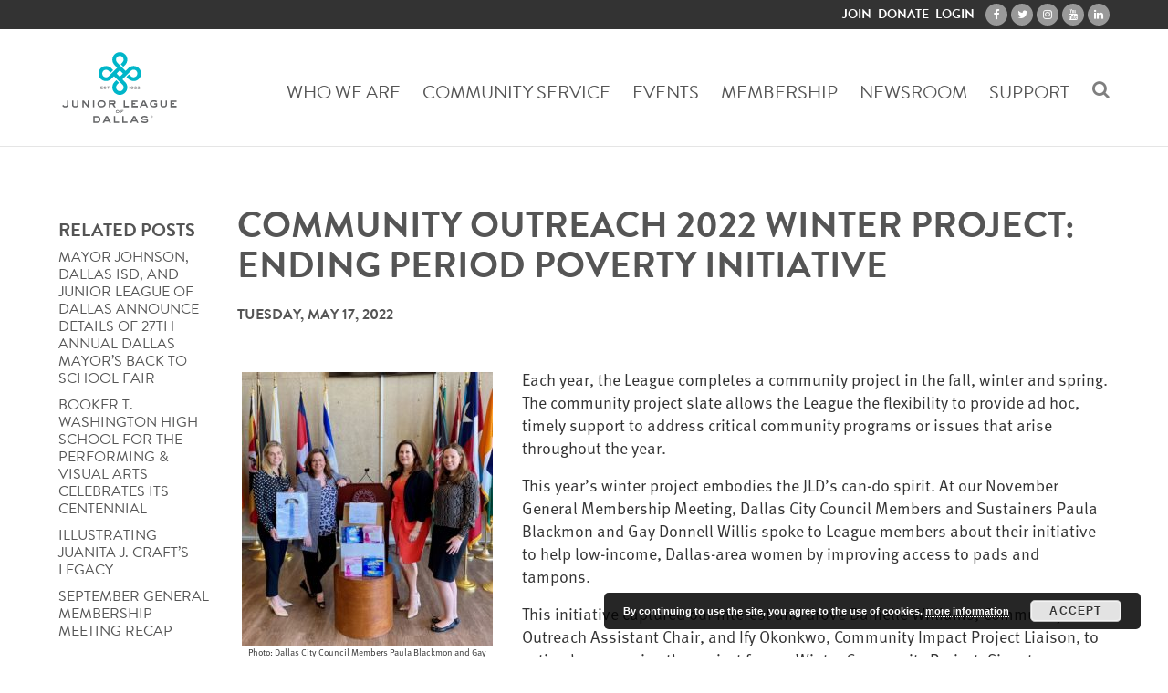

--- FILE ---
content_type: text/html; charset=UTF-8
request_url: https://www.jldallas.org/jld-blog/community-outreach-2022/
body_size: 16222
content:
<!DOCTYPE html>
<html lang="en-US">
<head>
<meta charset="UTF-8">
<meta name="viewport" content="width=device-width, initial-scale=1">
<link rel="profile" href="http://gmpg.org/xfn/11">
<link rel="pingback" href="https://www.jldallas.org/xmlrpc.php">
<meta name='robots' content='index, follow, max-image-preview:large, max-snippet:-1, max-video-preview:-1' />
	<style>img:is([sizes="auto" i], [sizes^="auto," i]) { contain-intrinsic-size: 3000px 1500px }</style>
	
	<!-- This site is optimized with the Yoast SEO plugin v26.4 - https://yoast.com/wordpress/plugins/seo/ -->
	<title>Community Outreach 2022 Winter Project: Ending Period Poverty Initiative - Junior League of Dallas</title>
	<link rel="canonical" href="https://www.jld.net/jld-blog/community-outreach-2022/" />
	<meta property="og:locale" content="en_US" />
	<meta property="og:type" content="article" />
	<meta property="og:title" content="Community Outreach 2022 Winter Project: Ending Period Poverty Initiative - Junior League of Dallas" />
	<meta property="og:description" content="Tuesday, May 17, 2022 &nbsp; Each year, the League completes a community project in the fall, winter and spring. The community project slate allows the League the flexibility to provide ad hoc, timely support to address critical community programs or issues that arise throughout the year. This year’s winter project embodies the JLD’s can-do spirit. [&hellip;]" />
	<meta property="og:url" content="https://www.jld.net/jld-blog/community-outreach-2022/" />
	<meta property="og:site_name" content="Junior League of Dallas" />
	<meta property="article:published_time" content="2022-05-18T00:17:05+00:00" />
	<meta property="article:modified_time" content="2022-05-18T00:25:36+00:00" />
	<meta property="og:image" content="https://www.jld.net/wp-content/uploads/image0-2-275x300.jpeg" />
	<meta name="author" content="lisanelson" />
	<meta name="twitter:card" content="summary_large_image" />
	<meta name="twitter:label1" content="Written by" />
	<meta name="twitter:data1" content="lisanelson" />
	<meta name="twitter:label2" content="Est. reading time" />
	<meta name="twitter:data2" content="2 minutes" />
	<script type="application/ld+json" class="yoast-schema-graph">{"@context":"https://schema.org","@graph":[{"@type":"WebPage","@id":"https://www.jld.net/jld-blog/community-outreach-2022/","url":"https://www.jld.net/jld-blog/community-outreach-2022/","name":"Community Outreach 2022 Winter Project: Ending Period Poverty Initiative - Junior League of Dallas","isPartOf":{"@id":"https://www.jld.net/#website"},"primaryImageOfPage":{"@id":"https://www.jld.net/jld-blog/community-outreach-2022/#primaryimage"},"image":{"@id":"https://www.jld.net/jld-blog/community-outreach-2022/#primaryimage"},"thumbnailUrl":"https://www.jldallas.org/wp-content/uploads/image0-2-275x300.jpeg","datePublished":"2022-05-18T00:17:05+00:00","dateModified":"2022-05-18T00:25:36+00:00","author":{"@id":"https://www.jld.net/#/schema/person/fa8267b5ee272a2a67b97d9c2f8f9faa"},"breadcrumb":{"@id":"https://www.jld.net/jld-blog/community-outreach-2022/#breadcrumb"},"inLanguage":"en-US","potentialAction":[{"@type":"ReadAction","target":["https://www.jld.net/jld-blog/community-outreach-2022/"]}]},{"@type":"ImageObject","inLanguage":"en-US","@id":"https://www.jld.net/jld-blog/community-outreach-2022/#primaryimage","url":"https://www.jldallas.org/wp-content/uploads/image0-2-275x300.jpeg","contentUrl":"https://www.jldallas.org/wp-content/uploads/image0-2-275x300.jpeg"},{"@type":"BreadcrumbList","@id":"https://www.jld.net/jld-blog/community-outreach-2022/#breadcrumb","itemListElement":[{"@type":"ListItem","position":1,"name":"Home","item":"https://www.jldallas.org/"},{"@type":"ListItem","position":2,"name":"Community Outreach 2022 Winter Project: Ending Period Poverty Initiative"}]},{"@type":"WebSite","@id":"https://www.jld.net/#website","url":"https://www.jld.net/","name":"Junior League of Dallas","description":"","potentialAction":[{"@type":"SearchAction","target":{"@type":"EntryPoint","urlTemplate":"https://www.jld.net/?s={search_term_string}"},"query-input":{"@type":"PropertyValueSpecification","valueRequired":true,"valueName":"search_term_string"}}],"inLanguage":"en-US"},{"@type":"Person","@id":"https://www.jld.net/#/schema/person/fa8267b5ee272a2a67b97d9c2f8f9faa","name":"lisanelson","url":"https://www.jldallas.org/author/lisanelson/"}]}</script>
	<!-- / Yoast SEO plugin. -->


<link rel='dns-prefetch' href='//s7.addthis.com' />
<link rel='dns-prefetch' href='//cdnjs.cloudflare.com' />
<link rel='dns-prefetch' href='//use.typekit.net' />
<link rel='dns-prefetch' href='//cdn.jsdelivr.net' />
<link rel='dns-prefetch' href='//stackpath.bootstrapcdn.com' />
<link rel='dns-prefetch' href='//unpkg.com' />
<script type="text/javascript">
/* <![CDATA[ */
window._wpemojiSettings = {"baseUrl":"https:\/\/s.w.org\/images\/core\/emoji\/16.0.1\/72x72\/","ext":".png","svgUrl":"https:\/\/s.w.org\/images\/core\/emoji\/16.0.1\/svg\/","svgExt":".svg","source":{"concatemoji":"https:\/\/www.jldallas.org\/wp-includes\/js\/wp-emoji-release.min.js?ver=6.8.3"}};
/*! This file is auto-generated */
!function(s,n){var o,i,e;function c(e){try{var t={supportTests:e,timestamp:(new Date).valueOf()};sessionStorage.setItem(o,JSON.stringify(t))}catch(e){}}function p(e,t,n){e.clearRect(0,0,e.canvas.width,e.canvas.height),e.fillText(t,0,0);var t=new Uint32Array(e.getImageData(0,0,e.canvas.width,e.canvas.height).data),a=(e.clearRect(0,0,e.canvas.width,e.canvas.height),e.fillText(n,0,0),new Uint32Array(e.getImageData(0,0,e.canvas.width,e.canvas.height).data));return t.every(function(e,t){return e===a[t]})}function u(e,t){e.clearRect(0,0,e.canvas.width,e.canvas.height),e.fillText(t,0,0);for(var n=e.getImageData(16,16,1,1),a=0;a<n.data.length;a++)if(0!==n.data[a])return!1;return!0}function f(e,t,n,a){switch(t){case"flag":return n(e,"\ud83c\udff3\ufe0f\u200d\u26a7\ufe0f","\ud83c\udff3\ufe0f\u200b\u26a7\ufe0f")?!1:!n(e,"\ud83c\udde8\ud83c\uddf6","\ud83c\udde8\u200b\ud83c\uddf6")&&!n(e,"\ud83c\udff4\udb40\udc67\udb40\udc62\udb40\udc65\udb40\udc6e\udb40\udc67\udb40\udc7f","\ud83c\udff4\u200b\udb40\udc67\u200b\udb40\udc62\u200b\udb40\udc65\u200b\udb40\udc6e\u200b\udb40\udc67\u200b\udb40\udc7f");case"emoji":return!a(e,"\ud83e\udedf")}return!1}function g(e,t,n,a){var r="undefined"!=typeof WorkerGlobalScope&&self instanceof WorkerGlobalScope?new OffscreenCanvas(300,150):s.createElement("canvas"),o=r.getContext("2d",{willReadFrequently:!0}),i=(o.textBaseline="top",o.font="600 32px Arial",{});return e.forEach(function(e){i[e]=t(o,e,n,a)}),i}function t(e){var t=s.createElement("script");t.src=e,t.defer=!0,s.head.appendChild(t)}"undefined"!=typeof Promise&&(o="wpEmojiSettingsSupports",i=["flag","emoji"],n.supports={everything:!0,everythingExceptFlag:!0},e=new Promise(function(e){s.addEventListener("DOMContentLoaded",e,{once:!0})}),new Promise(function(t){var n=function(){try{var e=JSON.parse(sessionStorage.getItem(o));if("object"==typeof e&&"number"==typeof e.timestamp&&(new Date).valueOf()<e.timestamp+604800&&"object"==typeof e.supportTests)return e.supportTests}catch(e){}return null}();if(!n){if("undefined"!=typeof Worker&&"undefined"!=typeof OffscreenCanvas&&"undefined"!=typeof URL&&URL.createObjectURL&&"undefined"!=typeof Blob)try{var e="postMessage("+g.toString()+"("+[JSON.stringify(i),f.toString(),p.toString(),u.toString()].join(",")+"));",a=new Blob([e],{type:"text/javascript"}),r=new Worker(URL.createObjectURL(a),{name:"wpTestEmojiSupports"});return void(r.onmessage=function(e){c(n=e.data),r.terminate(),t(n)})}catch(e){}c(n=g(i,f,p,u))}t(n)}).then(function(e){for(var t in e)n.supports[t]=e[t],n.supports.everything=n.supports.everything&&n.supports[t],"flag"!==t&&(n.supports.everythingExceptFlag=n.supports.everythingExceptFlag&&n.supports[t]);n.supports.everythingExceptFlag=n.supports.everythingExceptFlag&&!n.supports.flag,n.DOMReady=!1,n.readyCallback=function(){n.DOMReady=!0}}).then(function(){return e}).then(function(){var e;n.supports.everything||(n.readyCallback(),(e=n.source||{}).concatemoji?t(e.concatemoji):e.wpemoji&&e.twemoji&&(t(e.twemoji),t(e.wpemoji)))}))}((window,document),window._wpemojiSettings);
/* ]]> */
</script>
<style id='wp-emoji-styles-inline-css' type='text/css'>

	img.wp-smiley, img.emoji {
		display: inline !important;
		border: none !important;
		box-shadow: none !important;
		height: 1em !important;
		width: 1em !important;
		margin: 0 0.07em !important;
		vertical-align: -0.1em !important;
		background: none !important;
		padding: 0 !important;
	}
</style>
<link rel='stylesheet' id='wp-block-library-css' href='https://www.jldallas.org/wp-includes/css/dist/block-library/style.min.css?ver=6.8.3' type='text/css' media='all' />
<style id='classic-theme-styles-inline-css' type='text/css'>
/*! This file is auto-generated */
.wp-block-button__link{color:#fff;background-color:#32373c;border-radius:9999px;box-shadow:none;text-decoration:none;padding:calc(.667em + 2px) calc(1.333em + 2px);font-size:1.125em}.wp-block-file__button{background:#32373c;color:#fff;text-decoration:none}
</style>
<style id='safe-svg-svg-icon-style-inline-css' type='text/css'>
.safe-svg-cover{text-align:center}.safe-svg-cover .safe-svg-inside{display:inline-block;max-width:100%}.safe-svg-cover svg{fill:currentColor;height:100%;max-height:100%;max-width:100%;width:100%}

</style>
<link rel='stylesheet' id='wp-components-css' href='https://www.jldallas.org/wp-includes/css/dist/components/style.min.css?ver=6.8.3' type='text/css' media='all' />
<link rel='stylesheet' id='wp-preferences-css' href='https://www.jldallas.org/wp-includes/css/dist/preferences/style.min.css?ver=6.8.3' type='text/css' media='all' />
<link rel='stylesheet' id='wp-block-editor-css' href='https://www.jldallas.org/wp-includes/css/dist/block-editor/style.min.css?ver=6.8.3' type='text/css' media='all' />
<link rel='stylesheet' id='popup-maker-block-library-style-css' href='https://www.jldallas.org/wp-content/plugins/popup-maker/dist/packages/block-library-style.css?ver=dbea705cfafe089d65f1' type='text/css' media='all' />
<style id='global-styles-inline-css' type='text/css'>
:root{--wp--preset--aspect-ratio--square: 1;--wp--preset--aspect-ratio--4-3: 4/3;--wp--preset--aspect-ratio--3-4: 3/4;--wp--preset--aspect-ratio--3-2: 3/2;--wp--preset--aspect-ratio--2-3: 2/3;--wp--preset--aspect-ratio--16-9: 16/9;--wp--preset--aspect-ratio--9-16: 9/16;--wp--preset--color--black: #000000;--wp--preset--color--cyan-bluish-gray: #abb8c3;--wp--preset--color--white: #ffffff;--wp--preset--color--pale-pink: #f78da7;--wp--preset--color--vivid-red: #cf2e2e;--wp--preset--color--luminous-vivid-orange: #ff6900;--wp--preset--color--luminous-vivid-amber: #fcb900;--wp--preset--color--light-green-cyan: #7bdcb5;--wp--preset--color--vivid-green-cyan: #00d084;--wp--preset--color--pale-cyan-blue: #8ed1fc;--wp--preset--color--vivid-cyan-blue: #0693e3;--wp--preset--color--vivid-purple: #9b51e0;--wp--preset--gradient--vivid-cyan-blue-to-vivid-purple: linear-gradient(135deg,rgba(6,147,227,1) 0%,rgb(155,81,224) 100%);--wp--preset--gradient--light-green-cyan-to-vivid-green-cyan: linear-gradient(135deg,rgb(122,220,180) 0%,rgb(0,208,130) 100%);--wp--preset--gradient--luminous-vivid-amber-to-luminous-vivid-orange: linear-gradient(135deg,rgba(252,185,0,1) 0%,rgba(255,105,0,1) 100%);--wp--preset--gradient--luminous-vivid-orange-to-vivid-red: linear-gradient(135deg,rgba(255,105,0,1) 0%,rgb(207,46,46) 100%);--wp--preset--gradient--very-light-gray-to-cyan-bluish-gray: linear-gradient(135deg,rgb(238,238,238) 0%,rgb(169,184,195) 100%);--wp--preset--gradient--cool-to-warm-spectrum: linear-gradient(135deg,rgb(74,234,220) 0%,rgb(151,120,209) 20%,rgb(207,42,186) 40%,rgb(238,44,130) 60%,rgb(251,105,98) 80%,rgb(254,248,76) 100%);--wp--preset--gradient--blush-light-purple: linear-gradient(135deg,rgb(255,206,236) 0%,rgb(152,150,240) 100%);--wp--preset--gradient--blush-bordeaux: linear-gradient(135deg,rgb(254,205,165) 0%,rgb(254,45,45) 50%,rgb(107,0,62) 100%);--wp--preset--gradient--luminous-dusk: linear-gradient(135deg,rgb(255,203,112) 0%,rgb(199,81,192) 50%,rgb(65,88,208) 100%);--wp--preset--gradient--pale-ocean: linear-gradient(135deg,rgb(255,245,203) 0%,rgb(182,227,212) 50%,rgb(51,167,181) 100%);--wp--preset--gradient--electric-grass: linear-gradient(135deg,rgb(202,248,128) 0%,rgb(113,206,126) 100%);--wp--preset--gradient--midnight: linear-gradient(135deg,rgb(2,3,129) 0%,rgb(40,116,252) 100%);--wp--preset--font-size--small: 13px;--wp--preset--font-size--medium: 20px;--wp--preset--font-size--large: 36px;--wp--preset--font-size--x-large: 42px;--wp--preset--spacing--20: 0.44rem;--wp--preset--spacing--30: 0.67rem;--wp--preset--spacing--40: 1rem;--wp--preset--spacing--50: 1.5rem;--wp--preset--spacing--60: 2.25rem;--wp--preset--spacing--70: 3.38rem;--wp--preset--spacing--80: 5.06rem;--wp--preset--shadow--natural: 6px 6px 9px rgba(0, 0, 0, 0.2);--wp--preset--shadow--deep: 12px 12px 50px rgba(0, 0, 0, 0.4);--wp--preset--shadow--sharp: 6px 6px 0px rgba(0, 0, 0, 0.2);--wp--preset--shadow--outlined: 6px 6px 0px -3px rgba(255, 255, 255, 1), 6px 6px rgba(0, 0, 0, 1);--wp--preset--shadow--crisp: 6px 6px 0px rgba(0, 0, 0, 1);}:where(.is-layout-flex){gap: 0.5em;}:where(.is-layout-grid){gap: 0.5em;}body .is-layout-flex{display: flex;}.is-layout-flex{flex-wrap: wrap;align-items: center;}.is-layout-flex > :is(*, div){margin: 0;}body .is-layout-grid{display: grid;}.is-layout-grid > :is(*, div){margin: 0;}:where(.wp-block-columns.is-layout-flex){gap: 2em;}:where(.wp-block-columns.is-layout-grid){gap: 2em;}:where(.wp-block-post-template.is-layout-flex){gap: 1.25em;}:where(.wp-block-post-template.is-layout-grid){gap: 1.25em;}.has-black-color{color: var(--wp--preset--color--black) !important;}.has-cyan-bluish-gray-color{color: var(--wp--preset--color--cyan-bluish-gray) !important;}.has-white-color{color: var(--wp--preset--color--white) !important;}.has-pale-pink-color{color: var(--wp--preset--color--pale-pink) !important;}.has-vivid-red-color{color: var(--wp--preset--color--vivid-red) !important;}.has-luminous-vivid-orange-color{color: var(--wp--preset--color--luminous-vivid-orange) !important;}.has-luminous-vivid-amber-color{color: var(--wp--preset--color--luminous-vivid-amber) !important;}.has-light-green-cyan-color{color: var(--wp--preset--color--light-green-cyan) !important;}.has-vivid-green-cyan-color{color: var(--wp--preset--color--vivid-green-cyan) !important;}.has-pale-cyan-blue-color{color: var(--wp--preset--color--pale-cyan-blue) !important;}.has-vivid-cyan-blue-color{color: var(--wp--preset--color--vivid-cyan-blue) !important;}.has-vivid-purple-color{color: var(--wp--preset--color--vivid-purple) !important;}.has-black-background-color{background-color: var(--wp--preset--color--black) !important;}.has-cyan-bluish-gray-background-color{background-color: var(--wp--preset--color--cyan-bluish-gray) !important;}.has-white-background-color{background-color: var(--wp--preset--color--white) !important;}.has-pale-pink-background-color{background-color: var(--wp--preset--color--pale-pink) !important;}.has-vivid-red-background-color{background-color: var(--wp--preset--color--vivid-red) !important;}.has-luminous-vivid-orange-background-color{background-color: var(--wp--preset--color--luminous-vivid-orange) !important;}.has-luminous-vivid-amber-background-color{background-color: var(--wp--preset--color--luminous-vivid-amber) !important;}.has-light-green-cyan-background-color{background-color: var(--wp--preset--color--light-green-cyan) !important;}.has-vivid-green-cyan-background-color{background-color: var(--wp--preset--color--vivid-green-cyan) !important;}.has-pale-cyan-blue-background-color{background-color: var(--wp--preset--color--pale-cyan-blue) !important;}.has-vivid-cyan-blue-background-color{background-color: var(--wp--preset--color--vivid-cyan-blue) !important;}.has-vivid-purple-background-color{background-color: var(--wp--preset--color--vivid-purple) !important;}.has-black-border-color{border-color: var(--wp--preset--color--black) !important;}.has-cyan-bluish-gray-border-color{border-color: var(--wp--preset--color--cyan-bluish-gray) !important;}.has-white-border-color{border-color: var(--wp--preset--color--white) !important;}.has-pale-pink-border-color{border-color: var(--wp--preset--color--pale-pink) !important;}.has-vivid-red-border-color{border-color: var(--wp--preset--color--vivid-red) !important;}.has-luminous-vivid-orange-border-color{border-color: var(--wp--preset--color--luminous-vivid-orange) !important;}.has-luminous-vivid-amber-border-color{border-color: var(--wp--preset--color--luminous-vivid-amber) !important;}.has-light-green-cyan-border-color{border-color: var(--wp--preset--color--light-green-cyan) !important;}.has-vivid-green-cyan-border-color{border-color: var(--wp--preset--color--vivid-green-cyan) !important;}.has-pale-cyan-blue-border-color{border-color: var(--wp--preset--color--pale-cyan-blue) !important;}.has-vivid-cyan-blue-border-color{border-color: var(--wp--preset--color--vivid-cyan-blue) !important;}.has-vivid-purple-border-color{border-color: var(--wp--preset--color--vivid-purple) !important;}.has-vivid-cyan-blue-to-vivid-purple-gradient-background{background: var(--wp--preset--gradient--vivid-cyan-blue-to-vivid-purple) !important;}.has-light-green-cyan-to-vivid-green-cyan-gradient-background{background: var(--wp--preset--gradient--light-green-cyan-to-vivid-green-cyan) !important;}.has-luminous-vivid-amber-to-luminous-vivid-orange-gradient-background{background: var(--wp--preset--gradient--luminous-vivid-amber-to-luminous-vivid-orange) !important;}.has-luminous-vivid-orange-to-vivid-red-gradient-background{background: var(--wp--preset--gradient--luminous-vivid-orange-to-vivid-red) !important;}.has-very-light-gray-to-cyan-bluish-gray-gradient-background{background: var(--wp--preset--gradient--very-light-gray-to-cyan-bluish-gray) !important;}.has-cool-to-warm-spectrum-gradient-background{background: var(--wp--preset--gradient--cool-to-warm-spectrum) !important;}.has-blush-light-purple-gradient-background{background: var(--wp--preset--gradient--blush-light-purple) !important;}.has-blush-bordeaux-gradient-background{background: var(--wp--preset--gradient--blush-bordeaux) !important;}.has-luminous-dusk-gradient-background{background: var(--wp--preset--gradient--luminous-dusk) !important;}.has-pale-ocean-gradient-background{background: var(--wp--preset--gradient--pale-ocean) !important;}.has-electric-grass-gradient-background{background: var(--wp--preset--gradient--electric-grass) !important;}.has-midnight-gradient-background{background: var(--wp--preset--gradient--midnight) !important;}.has-small-font-size{font-size: var(--wp--preset--font-size--small) !important;}.has-medium-font-size{font-size: var(--wp--preset--font-size--medium) !important;}.has-large-font-size{font-size: var(--wp--preset--font-size--large) !important;}.has-x-large-font-size{font-size: var(--wp--preset--font-size--x-large) !important;}
:where(.wp-block-post-template.is-layout-flex){gap: 1.25em;}:where(.wp-block-post-template.is-layout-grid){gap: 1.25em;}
:where(.wp-block-columns.is-layout-flex){gap: 2em;}:where(.wp-block-columns.is-layout-grid){gap: 2em;}
:root :where(.wp-block-pullquote){font-size: 1.5em;line-height: 1.6;}
</style>
<link rel='stylesheet' id='dce-css-css' href='https://www.jldallas.org/wp-content/plugins/dcheetah-events/classes/../css/vms-events.css?ver=6.8.3' type='text/css' media='all' />
<link rel='stylesheet' id='fluidbox_css-css' href='//cdnjs.cloudflare.com/ajax/libs/fluidbox/2.0.3/css/fluidbox.min.css?ver=6.8.3' type='text/css' media='all' />
<link rel='stylesheet' id='wpstyles-css' href='https://www.jldallas.org/wp-content/themes/dc-global/dc-wpstyles.css?ver=6.8.3' type='text/css' media='all' />
<link rel='stylesheet' id='theme-css-css' href='https://www.jldallas.org/wp-content/themes/customizable_theme_2/styles/css/style_comp.css?ver=6.8.3' type='text/css' media='all' />
<script type="text/javascript" src="https://cdnjs.cloudflare.com/ajax/libs/jquery/3.6.0/jquery.min.js?ver=6.8.3" id="jquery-js"></script>
<script type="text/javascript" id="dce-js-js-extra">
/* <![CDATA[ */
var DCEventsSettings = {"ajax_cmd":"dce-ajax"};
/* ]]> */
</script>
<script type="text/javascript" src="https://www.jldallas.org/wp-content/plugins/dcheetah-events/classes/../js/vms_events.js?ver=6.8.3" id="dce-js-js"></script>
<script type="text/javascript" src="//s7.addthis.com/js/300/addthis_widget.js?ver=6.8.3#pubid=#" id="addthis-js"></script>
<script type="text/javascript" src="//cdnjs.cloudflare.com/ajax/libs/jquery-throttle-debounce/1.1/jquery.ba-throttle-debounce.min.js?ver=6.8.3" id="jquery_throttle_debounce-js"></script>
<script type="text/javascript" src="//cdnjs.cloudflare.com/ajax/libs/fluidbox/2.0.3/js/jquery.fluidbox.min.js?ver=6.8.3" id="fluidbox_js-js"></script>
<script type="text/javascript" src="https://www.jldallas.org/wp-content/themes/dc-global/dc-wpscripts.js?ver=6.8.3" id="wpscripts-js"></script>
<script type="text/javascript" src="//use.typekit.net/wyf2vpc.js?ver=6.8.3" id="customize_theme_typekit-js"></script>
<script type="text/javascript" src="https://cdn.jsdelivr.net/npm/popper.js@1.16.0/dist/umd/popper.min.js?ver=6.8.3" id="popper-js"></script>
<script type="text/javascript" src="https://stackpath.bootstrapcdn.com/bootstrap/4.5.0/js/bootstrap.min.js?ver=6.8.3" id="bootstrap-js"></script>
<script type="text/javascript" src="https://unpkg.com/imagesloaded@4/imagesloaded.pkgd.min.js?ver=6.8.3" id="imgs-loaded-js"></script>
<script type="text/javascript" src="https://cdnjs.cloudflare.com/ajax/libs/OwlCarousel2/2.3.4/owl.carousel.min.js?ver=6.8.3" id="owl-carousel-js"></script>
<script type="text/javascript" src="https://www.jldallas.org/wp-content/themes/customizable_theme_2/js/theme.js?ver=6.8.3" id="theme-js-js"></script>
<link rel="https://api.w.org/" href="https://www.jldallas.org/wp-json/" /><link rel="alternate" title="JSON" type="application/json" href="https://www.jldallas.org/wp-json/wp/v2/posts/8424" /><link rel="EditURI" type="application/rsd+xml" title="RSD" href="https://www.jldallas.org/xmlrpc.php?rsd" />
<meta name="generator" content="WordPress 6.8.3" />
<link rel='shortlink' href='https://www.jldallas.org/?p=8424' />
<link rel="alternate" title="oEmbed (JSON)" type="application/json+oembed" href="https://www.jldallas.org/wp-json/oembed/1.0/embed?url=https%3A%2F%2Fwww.jldallas.org%2Fjld-blog%2Fcommunity-outreach-2022%2F" />
<link rel="alternate" title="oEmbed (XML)" type="text/xml+oembed" href="https://www.jldallas.org/wp-json/oembed/1.0/embed?url=https%3A%2F%2Fwww.jldallas.org%2Fjld-blog%2Fcommunity-outreach-2022%2F&#038;format=xml" />
		
		<!-- Google Analytics -->
		<script>
		    (function(i, s, o, g, r, a, m) {
		        i['GoogleAnalyticsObject'] = r;
		        i[r] = i[r] || function() {
		            (i[r].q = i[r].q || []).push(arguments)
		        }, i[r].l = 1 * new Date();
		        a = s.createElement(o),
		            m = s.getElementsByTagName(o)[0];
		        a.async = 1;
		        a.src = g;
		        m.parentNode.insertBefore(a, m)
		    })(window, document, 'script', 'https://www.google-analytics.com/analytics.js', 'ga');
		    ga('create', 'UA-148202065-2', {'storeGac': false});
		    ga('set', 'anonymizeIp', true);
		    ga('send', 'pageview');
		</script>
		<!-- End Google Analytics -->
	<script type="text/javascript">try{Typekit.load();}catch(e){}</script><link rel="shortcut icon" href="https://www.jldallas.org/wp-content/uploads/JLD_Logo_Favicon_073119_vvv.png" type="image/x-icon">		<style type="text/css" id="wp-custom-css">
			btn-outline-light {
    border-color: #fff;
    color: #fff;
}
.btn-outline-light:hover {
    background-color: #12c0d9;
    border-color: #fff;
    color: #fff;
}
.txt-columns .white .txt-col .btn {
    border-color: #00AEC7;
    color: #00AEC7;
}
.txt-columns .white .txt-col .btn:hover {
    background-color: #00AEC7;
    border-color: #00AEC7;
    color: #fff;
}

button:hover {
    border-color: #fff;
	  border: 1px solid;
    color: #fff;
	  background-color: #12c0d9;
	  border-radius: .25rem;
	padding: 0.375rem 0.75rem;
	line-height: 1.5;
	font-size: 1rem;
	font-weight: 400;
	font-family: "brandon-grotesque", san-serif;
    text-transform: uppercase;
    letter-spacing: 0.075rem;
	cursor: pointer;
}
button {
    background-color: #00AEC7;
	  border: 1px solid;
    border-color: #fff;
    color: #fff;
	  border-radius: .25rem;
	line-height: 1.5;
	padding: 0.375rem 0.75rem;
	font-size: 1rem;
	font-weight: 400;
	font-family: "brandon-grotesque", san-serif;
    text-transform: uppercase;
    letter-spacing: 0.075rem;
}

.gallery-item img {
    margin-bottom: 5px !important;
}
.gallery-caption {
    position: static;
    background-color: transparent;
    color: black;
    height: 35px;
    display: block;
    padding-left: 10px;
    padding-right: 10px;
    text-align: center;
    line-height: 1;
    font-size: 100%;
}

.evt .evt-date {
    background-color: #00AEC7;
}

.evt > .inner {
    border-top: 6px solid #00AEC7;
}

#site-nav .subnav-toggle {
    color:#00AEC7;
}

@media (min-width: 992px)
{.section-main {
    max-width: 100%;
  }}

.img-columns .img-columns-stage {
    background-color: #00AEC7;
}


table { 
  width: 100%; 
  border-collapse: collapse; 
}
th { 
  background: #333; 
  color: white; 
  font-weight: bold; 
}
td, th { 
  padding: 6px; 
  text-align: center; 
}

@media 
only screen and (max-width: 760px),
(min-device-width: 768px) and (max-device-width: 1024px)  {

	/* Force table to not be like tables anymore */
	table, thead, tbody, th, td, tr { 
		display: block; 
	}
	table{
		border-top: 1px solid #eee;
	}
	/* Hide table headers (but not display: none;, for accessibility) */
	thead tr { 
		position: absolute;
		top: -9999px;
		left: -9999px;
	}
	td:nth-of-type(even) { 
  border-bottom: 1px solid #eee; 
}
	td { 
		/* Behave  like a "row" */
		position: relative;
	}
	.site_header{
		position: static;
	}
}

.site-header .pre-header .sup-nav a {
    color: white;
	font-weight: bold;
}

@media (min-width: 1200px){
.col-xl-6 {
    flex: 0 0 90%;
    max-width: 90%;
	  margin-left: auto;
	margin-right: auto;
	text-align: center;
}}

@media (min-width: 768px){
.col-xl-6 {
    flex: 0 0 66.6666666667%;
    max-width: 66.6666666667%;
	  margin-left: auto;
	margin-right: auto;
	text-align: center;
}}

.branding{
    background-position: center 0;
}

.page-id-827 .subsection-wrap{
	display: none;
}		</style>
		</head>
<body class="wp-singular post-template-default single single-post postid-8424 single-format-standard wp-theme-customizable_theme_2">
		<div class="page-wrap">
		
		<header class="site-header show-full-menu ">
			<div class="pre-header">
				<div class="container-fluid">
									<div class="pre-header-tools">
						<nav class="sup-nav">
		
			<a class="cta-link-3" href="/membership/become-a-member/">
			Join		</a>
		
			<a class="cta-link-2" href="https://jldallas.networkforgood.com/projects/228835-2024-2025-junior-league-of-dallas-annual-giving">
			Donate		</a>
		
			<a class="mem-login cta-link-1" href="https://members.jldallas.org">
			Login		</a>
	</nav><ul class='social social-list'>
	<li><a class='soc-facebook facebook fa fa-facebook' href='https://www.facebook.com/JLofDallas' target='_blank'></a></li><li><a class='soc-twitter twitter fa fa-twitter' href='https://twitter.com/JLDallas' target='_blank'></a></li><li><a class='soc-instagram instagram fa fa-instagram' href='https://www.instagram.com/jldallas/' target='_blank'></a></li><li><a class='soc-youtube youtube fa fa-youtube' href='https://www.youtube.com/channel/UCiwezb2lQUznOSLHsFeF9hA' target='_blank'></a></li><li><a class='soc-linkedin linkedin fa fa-linkedin' href='https://www.linkedin.com/company/junior-league-of-dallas?trk=vsrp_companies_res_name&trkInfo=VSRPsearchId%3A1705322621433520660318%2CVSRPtargetId%3A6919139%2CVSRPcmpt%3Aprimary' target='_blank'></a></li></ul>
					</div>
									</div>
			</div>
			<div class="main-header">
				<div class="container-fluid">
					
						
	<h1 id="logo"  style="" >
					<!--USE SVG FILE-->
						<a href="https://www.jldallas.org/" id='site-logo-svg'>
				<span class="inline-svg">Junior League of Dallas</span>
												<img src="https://www.jldallas.org/wp-content/uploads/JLD_Logo_Teal-Gray.svg" style="height:6rem;">
			</a>
			</h1>
					<div class="header-tools">
						<nav class="main-navigation"><div class="menu-primary-navigation-container"><ul id="menu-primary-navigation" class="menu"><li id="menu-item-133" class="menu-item menu-item-type-post_type menu-item-object-page menu-item-has-children menu-item-133"><a href="https://www.jldallas.org/whoweare/">Who We Are</a>
<ul class="sub-menu">
	<li id="menu-item-830" class="menu-item menu-item-type-post_type menu-item-object-page menu-item-has-children menu-item-830"><a href="https://www.jldallas.org/whoweare/our-history/">Our History</a>
	<ul class="sub-menu">
		<li id="menu-item-3433" class="menu-item menu-item-type-post_type menu-item-object-page menu-item-has-children menu-item-3433"><a href="https://www.jldallas.org/centennial/">Centennial 2021-2022</a>
		<ul class="sub-menu">
			<li id="menu-item-5041" class="menu-item menu-item-type-post_type menu-item-object-page menu-item-5041"><a href="https://www.jldallas.org/centennial-committee-advisors-and-steering-committee/">Advisors, Trustees and Steering Committee</a></li>
		</ul>
</li>
	</ul>
</li>
	<li id="menu-item-3254" class="menu-item menu-item-type-post_type menu-item-object-page menu-item-3254"><a href="https://www.jldallas.org/presidents-note/">President’s Note</a></li>
	<li id="menu-item-829" class="menu-item menu-item-type-post_type menu-item-object-page menu-item-has-children menu-item-829"><a href="https://www.jldallas.org/leadership/">Leadership</a>
	<ul class="sub-menu">
		<li id="menu-item-6199" class="menu-item menu-item-type-custom menu-item-object-custom menu-item-6199"><a href="/leadership/#BOD">Board of Directors</a></li>
		<li id="menu-item-6200" class="menu-item menu-item-type-custom menu-item-object-custom menu-item-6200"><a href="/leadership/#LC">Leadership Council</a></li>
	</ul>
</li>
	<li id="menu-item-5038" class="menu-item menu-item-type-post_type menu-item-object-page menu-item-5038"><a href="https://www.jldallas.org/community-advisory-board/">Community Advisory Board</a></li>
	<li id="menu-item-5042" class="menu-item menu-item-type-post_type menu-item-object-page menu-item-5042"><a href="https://www.jldallas.org/past-presidents/">Former Presidents</a></li>
	<li id="menu-item-5040" class="menu-item menu-item-type-post_type menu-item-object-page menu-item-5040"><a href="https://www.jldallas.org/legacy-leaders/">Legacy Leaders</a></li>
	<li id="menu-item-8452" class="menu-item menu-item-type-post_type menu-item-object-page menu-item-8452"><a href="https://www.jldallas.org/join/">Join</a></li>
	<li id="menu-item-4126" class="menu-item menu-item-type-post_type menu-item-object-page menu-item-4126"><a href="https://www.jldallas.org/contact/">Contact</a></li>
</ul>
</li>
<li id="menu-item-1252" class="menu-item menu-item-type-post_type menu-item-object-page menu-item-has-children menu-item-1252"><a href="https://www.jldallas.org/communityservice/">Community Service</a>
<ul class="sub-menu">
	<li id="menu-item-7149" class="menu-item menu-item-type-post_type menu-item-object-page menu-item-7149"><a href="https://www.jldallas.org/projects-programs/">Projects &#038; Programs</a></li>
	<li id="menu-item-3317" class="menu-item menu-item-type-post_type menu-item-object-page menu-item-3317"><a href="https://www.jldallas.org/grants-for-innovative-teaching/">Grants for Innovative Teaching</a></li>
	<li id="menu-item-9140" class="menu-item menu-item-type-post_type menu-item-object-page menu-item-9140"><a href="https://www.jldallas.org/communityservice/juanita-j-craft-civil-rights-house/">Juanita J. Craft Civil Rights House</a></li>
	<li id="menu-item-3318" class="menu-item menu-item-type-post_type menu-item-object-page menu-item-3318"><a href="https://www.jldallas.org/kids-in-the-kitchen/">Kids in the Kitchen</a></li>
	<li id="menu-item-3319" class="menu-item menu-item-type-post_type menu-item-object-page menu-item-3319"><a href="https://www.jldallas.org/women-lead/">Women LEAD</a></li>
	<li id="menu-item-3306" class="menu-item menu-item-type-post_type menu-item-object-page menu-item-has-children menu-item-3306"><a href="https://www.jldallas.org/request-support-from-jld/">Request Support from JLD</a>
	<ul class="sub-menu">
		<li id="menu-item-3320" class="menu-item menu-item-type-post_type menu-item-object-page menu-item-3320"><a href="https://www.jldallas.org/community-project-requests/">Community Program Project Requests</a></li>
		<li id="menu-item-3322" class="menu-item menu-item-type-post_type menu-item-object-page menu-item-3322"><a href="https://www.jldallas.org/done-in-a-day-projects/">Done In A Day Projects</a></li>
		<li id="menu-item-3321" class="menu-item menu-item-type-post_type menu-item-object-page menu-item-3321"><a href="https://www.jldallas.org/emergency-funding-requests/">Emergency Funding Requests</a></li>
	</ul>
</li>
</ul>
</li>
<li id="menu-item-8601" class="menu-item menu-item-type-post_type menu-item-object-page menu-item-has-children menu-item-8601"><a href="https://www.jldallas.org/events-2/">Events</a>
<ul class="sub-menu">
	<li id="menu-item-9447" class="menu-item menu-item-type-post_type menu-item-object-page menu-item-9447"><a href="https://www.jldallas.org/auction/">Auction</a></li>
	<li id="menu-item-4770" class="menu-item menu-item-type-post_type menu-item-object-page menu-item-4770"><a href="https://www.jldallas.org/milestones-luncheon/">Milestones Luncheon</a></li>
	<li id="menu-item-9192" class="menu-item menu-item-type-post_type menu-item-object-page menu-item-9192"><a href="https://www.jldallas.org/raffle/">Raffle</a></li>
	<li id="menu-item-7968" class="menu-item menu-item-type-post_type menu-item-object-page menu-item-7968"><a href="https://www.jldallas.org/underwriting/">Underwriting</a></li>
</ul>
</li>
<li id="menu-item-5056" class="menu-item menu-item-type-post_type menu-item-object-page menu-item-has-children menu-item-5056"><a href="https://www.jldallas.org/membership/">Membership</a>
<ul class="sub-menu">
	<li id="menu-item-3216" class="menu-item menu-item-type-post_type menu-item-object-page menu-item-has-children menu-item-3216"><a href="https://www.jldallas.org/membership/become-a-member/">Become a Member</a>
	<ul class="sub-menu">
		<li id="menu-item-6190" class="menu-item menu-item-type-custom menu-item-object-custom menu-item-6190"><a href="/become-a-member/#Forms">Forms &#038; Application</a></li>
		<li id="menu-item-6192" class="menu-item menu-item-type-custom menu-item-object-custom menu-item-6192"><a href="/become-a-member/#Eligibility">Eligibility</a></li>
		<li id="menu-item-6193" class="menu-item menu-item-type-custom menu-item-object-custom menu-item-6193"><a href="/become-a-member/#Join">How To Join</a></li>
		<li id="menu-item-6194" class="menu-item menu-item-type-custom menu-item-object-custom menu-item-6194"><a href="/become-a-member/#InfoShares">InfoShare Recording</a></li>
	</ul>
</li>
	<li id="menu-item-3947" class="menu-item menu-item-type-post_type menu-item-object-page menu-item-has-children menu-item-3947"><a href="https://www.jldallas.org/transfer-to-the-jld/">Transfer to JLD</a>
	<ul class="sub-menu">
		<li id="menu-item-6205" class="menu-item menu-item-type-custom menu-item-object-custom menu-item-6205"><a href="/transferring-into-the-jld/#Requirements">Fees &#038; Requirements</a></li>
		<li id="menu-item-6206" class="menu-item menu-item-type-custom menu-item-object-custom menu-item-6206"><a href="/transferring-into-the-jld/#Overview">Transfer Course Overview</a></li>
	</ul>
</li>
	<li id="menu-item-4254" class="menu-item menu-item-type-post_type menu-item-object-page menu-item-has-children menu-item-4254"><a href="https://www.jldallas.org/2022-2023-provisionals/">2024 – 2025 Provisionals</a>
	<ul class="sub-menu">
		<li id="menu-item-6208" class="menu-item menu-item-type-custom menu-item-object-custom menu-item-6208"><a href="/2020-2021-provisionals/#FAQ">FAQs</a></li>
		<li id="menu-item-6209" class="menu-item menu-item-type-custom menu-item-object-custom menu-item-6209"><a href="/2020-2021-provisionals/#Requirements">Requirements</a></li>
	</ul>
</li>
	<li id="menu-item-3310" class="menu-item menu-item-type-post_type menu-item-object-page menu-item-has-children menu-item-3310"><a href="https://www.jldallas.org/sustainers/">Sustainers</a>
	<ul class="sub-menu">
		<li id="menu-item-6126" class="menu-item menu-item-type-custom menu-item-object-custom menu-item-6126"><a href="/sustainers/#Forms">Forms &#038; Announcements</a></li>
		<li id="menu-item-6830" class="menu-item menu-item-type-custom menu-item-object-custom menu-item-6830"><a href="/sustainers/#Nominations">Nominations</a></li>
		<li id="menu-item-6127" class="menu-item menu-item-type-custom menu-item-object-custom menu-item-6127"><a href="/sustainers/#FAQs">FAQs</a></li>
		<li id="menu-item-6128" class="menu-item menu-item-type-custom menu-item-object-custom menu-item-6128"><a href="/sustainers/#Events">Register for Events</a></li>
		<li id="menu-item-9490" class="menu-item menu-item-type-custom menu-item-object-custom menu-item-9490"><a href="/sustainers/#Leadership">Sustainer President Letter</a></li>
		<li id="menu-item-6130" class="menu-item menu-item-type-custom menu-item-object-custom menu-item-6130"><a href="/sustainers/#Leadership">Leadership &#038; SIG Chairs</a></li>
	</ul>
</li>
	<li id="menu-item-3429" class="menu-item menu-item-type-post_type menu-item-object-page menu-item-3429"><a href="https://www.jldallas.org/t-boone-pickens-leadership-institute/">JLD Leadership Institute</a></li>
	<li id="menu-item-6656" class="menu-item menu-item-type-post_type menu-item-object-page menu-item-has-children menu-item-6656"><a href="https://www.jldallas.org/diversity-inclusion/">Diversity &#038; Inclusion</a>
	<ul class="sub-menu">
		<li id="menu-item-7133" class="menu-item menu-item-type-custom menu-item-object-custom menu-item-7133"><a href="https://www.jldallas.org/diversity-inclusion/diversity-inclusion-resources/">Diversity &#038; Inclusion Resources</a></li>
	</ul>
</li>
	<li id="menu-item-3307" class="menu-item menu-item-type-post_type menu-item-object-page menu-item-3307"><a href="https://www.jldallas.org/sponsor-a-new-member/">Sponsor a New Member</a></li>
	<li id="menu-item-3309" class="menu-item menu-item-type-post_type menu-item-object-page menu-item-3309"><a href="https://www.jldallas.org/membership-reinstatement/">Membership Reinstatement</a></li>
</ul>
</li>
<li id="menu-item-7207" class="menu-item menu-item-type-post_type menu-item-object-page menu-item-has-children menu-item-7207"><a href="https://www.jldallas.org/newsroom/">Newsroom</a>
<ul class="sub-menu">
	<li id="menu-item-7356" class="menu-item menu-item-type-post_type menu-item-object-page menu-item-7356"><a href="https://www.jldallas.org/newsroom/press-releases/">Press Releases</a></li>
	<li id="menu-item-7542" class="menu-item menu-item-type-post_type menu-item-object-page menu-item-7542"><a href="https://www.jldallas.org/newsroom/jld-in-the-news/">JLD in the News</a></li>
	<li id="menu-item-7260" class="menu-item menu-item-type-post_type menu-item-object-page menu-item-7260"><a href="https://www.jldallas.org/newsroom/jld-blog/">JLD Blog</a></li>
	<li id="menu-item-3253" class="menu-item menu-item-type-post_type menu-item-object-page menu-item-3253"><a href="https://www.jldallas.org/newsroom/annual-report/">DallaCite Annual Report</a></li>
</ul>
</li>
<li id="menu-item-1251" class="menu-item menu-item-type-post_type menu-item-object-page menu-item-has-children menu-item-1251"><a href="https://www.jldallas.org/support/">Support</a>
<ul class="sub-menu">
	<li id="menu-item-8566" class="menu-item menu-item-type-post_type menu-item-object-page menu-item-8566"><a href="https://www.jldallas.org/donate-here/">DONATE NOW</a></li>
	<li id="menu-item-3311" class="menu-item menu-item-type-post_type menu-item-object-page menu-item-3311"><a href="https://www.jldallas.org/sponsors/">Donors</a></li>
	<li id="menu-item-8352" class="menu-item menu-item-type-post_type menu-item-object-page menu-item-8352"><a href="https://www.jldallas.org/centennial-endowment-fund-donors/">Centennial Endowment Fund Donors</a></li>
	<li id="menu-item-6417" class="menu-item menu-item-type-post_type menu-item-object-page menu-item-has-children menu-item-6417"><a href="https://www.jldallas.org/planned-giving/">Planned Giving</a>
	<ul class="sub-menu">
		<li id="menu-item-6420" class="menu-item menu-item-type-custom menu-item-object-custom menu-item-6420"><a href="/planned-giving/#Forms">Forms &#038; Contact</a></li>
		<li id="menu-item-6421" class="menu-item menu-item-type-custom menu-item-object-custom menu-item-6421"><a href="/planned-giving/#Outright">Outright Contributions</a></li>
		<li id="menu-item-6422" class="menu-item menu-item-type-custom menu-item-object-custom menu-item-6422"><a href="/planned-giving/#Planned">Planned Contributions</a></li>
	</ul>
</li>
</ul>
</li>
</ul></div></nav>						<a href="#" class="toggle toggle-control search-toggle" data-title="Search" data-target="site-search"><span>Search</span><i class="fa fa-search"></i></a>						<a href="#" class="toggle toggle-control menu-toggle" data-title="Menu" data-target="site-nav"><span>Menu</span><i class="fa fa-navicon"></i></a>
					
					</div>
				</div>
			</div>
		</header>


<div class="container-fluid">
	<div class="page-content no-promo-sidebar">
		<div class="page-main" role="main">
							<article id="post-8424" class="post-8424 post type-post status-publish format-standard hentry category-jld-blog">
											<header class="entry-header">
							<h1 class="entry-title">Community Outreach 2022 Winter Project: Ending Period Poverty Initiative</h1>						</header><!-- .entry-header -->
					<h6><strong>Tuesday, May 17, 2022</strong></h6>
<p>&nbsp;</p>
<div id="attachment_8425" style="width: 285px" class="wp-caption alignleft"><img fetchpriority="high" decoding="async" aria-describedby="caption-attachment-8425" class="wp-image-8425 size-medium" src="https://www.jldallas.org/wp-content/uploads/image0-2-275x300.jpeg" alt="" width="275" height="300" srcset="https://www.jldallas.org/wp-content/uploads/image0-2-275x300.jpeg 275w, https://www.jldallas.org/wp-content/uploads/image0-2-940x1024.jpeg 940w, https://www.jldallas.org/wp-content/uploads/image0-2-768x836.jpeg 768w, https://www.jldallas.org/wp-content/uploads/image0-2-1410x1536.jpeg 1410w, https://www.jldallas.org/wp-content/uploads/image0-2-780x850.jpeg 780w, https://www.jldallas.org/wp-content/uploads/image0-2.jpeg 1436w" sizes="(max-width: 275px) 100vw, 275px" /><p id="caption-attachment-8425" class="wp-caption-text">Photo: Dallas City Council Members Paula Blackmon and Gay Donnell Willis and JLD members Sarah Keller and Heather Lorch.</p></div>
<p>Each year, the League completes a community project in the fall, winter and spring. The community project slate allows the League the flexibility to provide ad hoc, timely support to address critical community programs or issues that arise throughout the year.</p>
<p>This year’s winter project embodies the JLD’s can-do spirit. At our November General Membership Meeting, Dallas City Council Members and Sustainers Paula Blackmon and Gay Donnell Willis spoke to League members about their initiative to help low-income, Dallas-area women by improving access to pads and tampons.</p>
<p>This initiative captured our interest and drove Danielle Williams, Community Outreach Assistant Chair, and Ify Okonkwo, Community Impact Project Liaison, to action by proposing the project for our Winter Community Project. Signature Project’s Community Outreach Committee felt this was an issue that would deeply resonate with each of JLD’s 4,400 members.</p>
<p>The League partnered with the Dallas City Council to support their pilot program distributing free feminine hygiene products in Dallas. From there, the Community Outreach Committee organized a donation drive to help ensure the City Council’s pilot program would be a success. Their initial goal: 27,500 items.</p>
<p>Overall, JLD members donated 28,741 feminine hygiene products. The Community Outreach Committee was thrilled with the results of the donation drive and looks forward to following the ongoing progress of the city-wide initiative set in place by Council Members Blackmon and Willis.</p>
<p>&nbsp;</p>
<p>Sarah Keller<br />
Committee Chair<br />
Community Outreach Committee<br />
2021 – 2022</p>


        
        

				
									</article>
					</div>
		
		<div class="page-nav">
			<div id="sidebar" class="widget-area" role="complementary">
	<!--SIDEBAR - children should be <aside>-->
				<aside class="widget related-posts">
				<div class="inner">
					<h3 class="widget-title">Related Posts</h3>
					<nav class="secondary-navigation">
						<ul>
													<li class="menu-item">
								<a href="https://www.jldallas.org/press/mayor-johnson-dallas-isd-and-junior-league-of-dallas-announce-details-of-27th-annual-dallas-mayors-back-to-school-fair/" title="Mayor Johnson, Dallas ISD, and Junior League of Dallas announce details of 27th Annual Dallas Mayor’s Back to School Fair">Mayor Johnson, Dallas ISD, and Junior League of Dallas announce details of 27th Annual Dallas Mayor’s Back to School Fair</a>
							</li>
														<li class="menu-item">
								<a href="https://www.jldallas.org/jld-blog/booker-t-washington-high-school-for-the-performing-visual-arts-celebrates-its-centennial/" title="Booker T. Washington High School for the Performing &#038; Visual Arts Celebrates its Centennial">Booker T. Washington High School for the Performing &#038; Visual Arts Celebrates its Centennial</a>
							</li>
														<li class="menu-item">
								<a href="https://www.jldallas.org/jld-blog/illustrating-juanita-j-crafts-legacy/" title="Illustrating Juanita J. Craft’s Legacy">Illustrating Juanita J. Craft’s Legacy</a>
							</li>
														<li class="menu-item">
								<a href="https://www.jldallas.org/jld-blog/sept-gmm-recap/" title="September General Membership Meeting Recap">September General Membership Meeting Recap</a>
							</li>
													</ul>
					</nav>
				</div>
			</aside>
		</div><!-- #secondary -->		</div>
		
			
	</div>
</div>
</div><!--page-wrap-->
<footer class="site-footer">

		<div class="txt-columns">
		<div class="inner white left">
			<div class="container-fluid">		
				<div class="txt-col-row">
											<div class="txt-col">
							<div class="inner">
																	<div class="txt-wrap">
										<h3>Junior League of Dallas</h3><address>8003 Inwood Rd.<br />
Dallas TX, 75209</address>
<p>Phone: 214-357-8822</p>
									</div>
																								<div class="btn-wrap">
									<a class="btn btn-outline-light" href="/contact/" target="">Contact Us</a>
								</div>
															</div>
						</div>
											</div>
				</div>
			</div>
		</div>

	<div class="sub-footer">
		<div class="container-fluid">
			<div class="site-info">
	<p class="legal">
		Copyright &copy;&nbsp;
		2019,&nbsp;2026&nbsp;Junior League of Dallas		<br>
		<a href='/privacy'>Privacy Statement</a> | 				<a href="/spotin">Login</a>
	</p>
	<a id="dclogo" href='http://www.digitalcheetah.com' target='_blank'>
		<svg version="1.1" xmlns="http://www.w3.org/2000/svg" xmlns:xlink="http://www.w3.org/1999/xlink" x="0px" y="0px" width="100%" height="100%" viewBox="0 0 160 20" enable-background="new 0 0 160 20" xml:space="preserve">
			<path fill="#666666" d="M4.16,1.862C4.067,1.807,3.946,1.762,3.639,1.928c-0.05-0.405,0.626-1.881,0.672-0.861
			C4.353,1.432,4.6,2.305,4.2,1.862H4.16z"></path>
			<path fill="#666666" d="M9.84,1.14c0.102-0.042,0.228-0.07,0.5,0.14c0.111-0.395-0.336-1.951-0.535-0.948
			C9.711,0.752,9.3,1.432,9.8,1.14H9.84z"></path>
			<path fill="#666666" d="M3.798,16.833c-0.92-0.703-0.879-2.012-0.26-2.842c0.499-0.724,1.162-1.354,1.446-2.2
			c0.355-0.782,0.633-1.767,1.555-2.087c0.889-0.393,2.081-0.278,2.7,0.524c0.658,0.776,0.7,1.747,1.1,2.622
			c0.854,0.776,1.7,1.845,1.5,3.059c-0.255,1.035-1.566,1.702-2.587,1.321c-0.567-0.436-1.348-0.834-2.073-0.496
			c-0.581,0.5-1.336,0.961-2.154,0.747C4.621,17.354,4.1,17.258,3.8,16.833H3.798z"></path>
			<path fill="#666666" d="M0.399,8.279c-0.727,1.036-0.318,2.329,0.1,3.442c0.433,0.971,2.1,1.554,2.7,0.389
			c0.347-1.007,0.506-2.217,0.132-3.233C2.886,7.983,1.63,7.5,0.737,8.08C0.608,8.13,0.5,8.228,0.399,8.279L0.399,8.279z"></path>
			<path fill="#666666" d="M0.49,7.627C0.392,7.104,0.674,5.983,1.137,6.049c-0.077,0.583,0.7,1.544-0.173,1.358
			C0.831,7.548,0.7,7.839,0.5,7.627H0.49z"></path>
			<path fill="#666666" d="M2.92,3.42c-0.621,0.935-0.17,2.039,0,3.068c0.258,0.874,1.4,1.649,2.3,1.067
			c1.171-0.789,1.379-2.395,0.954-3.646c-0.182-0.919-1.123-1.7-2.085-1.428C3.606,2.597,3.2,2.984,2.9,3.42H2.92z"></path>
			<path fill="#666666" d="M8.222,2.663C7.586,3.931,7.247,5.589,8.157,6.814c0.701,0.776,2,0.389,2.423-0.501
			c0.764-1.1,1.223-2.61,0.576-3.86c-0.503-0.872-1.851-1.066-2.565-0.331C8.43,2.305,8.3,2.499,8.2,2.663H8.222z"></path>
			<path fill="#666666" d="M12.611,6.851c-0.913,0.301-1.401,1.281-1.34,2.173c-0.16,0.874,0.2,2.039,1.1,2.331
			c0.811,0.097,1.565-0.455,2.031-1.048c0.464-0.748,0.66-1.704,0.435-2.558C14.611,6.868,13.4,6.479,12.6,6.851H12.611z"></path>
			<path fill="#666666" d="M14.424,6.407c0.096-0.524-0.194-1.642-0.657-1.574c0.081,0.54-0.694,1.554,0.2,1.359
			C14.083,6.286,14.2,6.674,14.4,6.407H14.424z"></path>
			<path fill="#666666" d="M28.44,1.698v11.501c0,0.777,0,1.942,0.1,2.713H26.6l-0.148-1.194h-0.063
			c-0.338,0.72-1.143,1.357-2.137,1.357c-2.009,0-3.13-2.115-3.13-5.137c0-3.511,1.565-5.194,3.236-5.194
			c0.846,0,1.5,0.389,1.8,1.087H26.2V1.697L28.44,1.698L28.44,1.698z M26.197,9.729c0-0.184,0-0.411-0.042-0.616
			c-0.085-0.801-0.55-1.521-1.227-1.521c-1.142,0-1.544,1.582-1.544,3.37c0,2.038,0.6,3.3,1.5,3.3c0.422,0,0.952-0.204,1.226-1.253
			c0.063-0.163,0.085-0.388,0.085-0.637V9.729H26.197z"></path>
			<path fill="#666666" d="M33.495,4.574c-0.655,0-1.184-0.514-1.184-1.274c0-0.78,0.55-1.273,1.205-1.273
			c0.719,0,1.2,0.485,1.2,1.273c0,0.761-0.508,1.274-1.227,1.274H33.495z M32.417,15.912V5.908h2.263v10.004H32.417z"></path>
			<path fill="#666666" d="M45.594,14.718c0,2.365-0.38,3.454-1.142,4.212c-0.698,0.698-1.735,1.088-3.067,1.069
			c-0.931,0-1.799-0.185-2.454-0.472l0.465-1.705c0.465,0.194,1.1,0.389,1.9,0.431c1.354,0,2.009-0.842,2.009-2.71v-0.781h0.005
			c-0.36,0.698-1.079,1.088-1.903,1.088c-2.095,0-3.131-2.258-3.131-4.888c0-3.493,1.629-5.237,3.363-5.237
			c0.952,0,1.5,0.583,1.9,1.231h0.042l0.127-1.067h1.989C45.634,6.71,45.59,7.676,45.59,9.031v5.687H45.594z M43.352,9.49
			c0-0.268-0.042-0.535-0.105-0.739c-0.148-0.533-0.465-1.131-1.143-1.131c-1.079,0-1.587,1.418-1.587,3.302
			c0,2.135,0.7,3.203,1.5,3.225c0.424,0,0.91-0.208,1.165-1.048c0.106-0.268,0.126-0.554,0.126-0.842V9.461L43.352,9.49z"></path>
			<path fill="#666666" d="M50.629,4.574c-0.655,0-1.185-0.514-1.185-1.274c0-0.78,0.55-1.273,1.206-1.273
			c0.719,0,1.2,0.485,1.2,1.273c0,0.761-0.508,1.274-1.227,1.274H50.629z M49.55,15.912V5.908h2.263v10.004H49.55z"></path>
			<path fill="#666666" d="M58.498,3.423v2.485h1.988v1.581h-1.988v5.197c0,1.262,0.5,1.554,1.1,1.554
			c0.254,0,0.466-0.021,0.698-0.062l0.041,1.705c-0.337,0.102-0.845,0.165-1.479,0.165c-0.72,0-1.375-0.186-1.819-0.616
			c-0.509-0.494-0.762-1.213-0.762-2.711V7.503H55.05v-1.58h1.227V4.198L58.498,3.423z"></path>
			<path fill="#666666" d="M70.027,13.63c0,0.777,0,1.65,0.1,2.283h-2.031l-0.126-1.007h-0.043c-0.528,0.758-1.29,1.17-2.179,1.17
			c-1.479,0-2.601-1.193-2.601-2.959c0-2.567,2.242-3.656,4.569-3.676V9.175c0-1.049-0.424-1.766-1.545-1.766
			c-0.74,0-1.354,0.205-1.925,0.556l-0.423-1.5c0.508-0.31,1.586-0.719,2.834-0.719c2.666,0,3.3,1.747,3.3,3.903v3.98H70.027z
			M67.805,10.898c-0.889,0.021-2.476,0.246-2.476,1.992c0,1.166,0.6,1.555,1.1,1.555c0.572,0,1.101-0.368,1.292-1.151
			c0.042-0.143,0.062-0.327,0.062-0.512v-1.884H67.805z"></path>
			<path fill="#666666" d="M74.024,1.698h2.264v14.214h-2.264V1.698z"></path>
			<path fill="#666666" d="M91.031,15.704c-0.317,0.165-0.975,0.33-1.734,0.33c-2.454,0-4.083-1.767-4.083-5.054
			c0-2.997,1.714-5.217,4.442-5.217c0.613,0,1.199,0.098,1.5,0.288l-0.338,1.745c-0.231-0.083-0.592-0.225-1.1-0.225
			c-1.461,0-2.222,1.519-2.222,3.366c0,2.039,0.8,3.302,2.2,3.288c0.422,0,0.781-0.082,1.1-0.226L91.031,15.704z"></path>
			<path fill="#666666" d="M94.143,1.698h2.262v5.258h0.041c0.234-0.349,0.553-0.637,0.89-0.842c0.382-0.226,0.847-0.369,1.375-0.369
			c1.63,0,2.5,1.359,2.5,3.84v6.328h-2.263V9.666c0-1.088-0.232-2.074-1.186-2.074c-0.593,0-1.078,0.392-1.312,1.263
			c-0.044,0.185-0.086,0.514-0.086,0.76v6.327h-2.263V1.698H94.143z"></path>
			<path fill="#666666" d="M107.045,11.494c0.021,2.233,1.1,2.815,2.301,2.854c0.762,0,1.396-0.163,1.84-0.348l0.338,1.554
			c-0.655,0.287-1.648,0.472-2.58,0.472c-2.666,0-4.084-1.869-4.084-4.972c0-3.305,1.629-5.318,3.83-5.318
			c2.156,0,3.3,1.941,3.3,4.58c0,0.575-0.021,0.904-0.063,1.17h-4.881V11.494z M109.837,9.935c0.021-1.602-0.53-2.547-1.334-2.547
			c-0.974,0-1.416,1.375-1.458,2.547H109.837z"></path>
			<path fill="#666666" d="M117.281,11.494c0.021,2.233,1.1,2.815,2.3,2.854c0.762,0,1.396-0.163,1.84-0.348l0.337,1.554
			c-0.654,0.287-1.648,0.472-2.578,0.472c-2.666,0-4.084-1.869-4.084-4.972c0-3.305,1.629-5.318,3.829-5.318
			c2.158,0,3.3,1.941,3.3,4.58c0,0.575-0.021,0.904-0.063,1.17h-4.88V11.494z M120.073,9.935c0.021-1.602-0.527-2.547-1.331-2.547
			c-0.975,0-1.416,1.375-1.461,2.547H120.073z"></path>
			<path fill="#666666" d="M128.409,3.423v2.485h1.987v1.581h-1.987v5.197c0,1.262,0.5,1.554,1.1,1.554
			c0.253,0,0.464-0.021,0.696-0.062l0.043,1.705c-0.34,0.102-0.846,0.165-1.48,0.165c-0.719,0-1.375-0.186-1.818-0.616
			c-0.508-0.494-0.764-1.213-0.764-2.711V7.503h-1.227v-1.58h1.227V4.198L128.409,3.423z"></path>
			<path fill="#666666" d="M139.938,13.63c0,0.777,0,1.65,0.101,2.283h-2.031l-0.127-1.007h-0.042c-0.529,0.758-1.291,1.17-2.181,1.17
			c-1.479,0-2.601-1.193-2.601-2.959c0-2.567,2.242-3.656,4.57-3.676V9.175c0-1.049-0.426-1.766-1.547-1.766
			c-0.738,0-1.354,0.205-1.923,0.556l-0.425-1.5c0.509-0.31,1.588-0.719,2.834-0.719c2.666,0,3.3,1.747,3.3,3.903v3.98H139.938z
			M137.716,10.898c-0.888,0.021-2.476,0.246-2.476,1.992c0,1.166,0.6,1.555,1.1,1.555c0.57,0,1.1-0.368,1.291-1.151
			c0.04-0.143,0.062-0.327,0.062-0.512v-1.884H137.716z"></path>
			<path fill="#666666" d="M143.938,1.698h2.262v5.258h0.045c0.23-0.349,0.549-0.637,0.887-0.842c0.381-0.226,0.846-0.369,1.374-0.369
			c1.629,0,2.5,1.359,2.5,3.84v6.328h-2.265V9.666c0-1.088-0.231-2.074-1.184-2.074c-0.594,0-1.08,0.392-1.312,1.263
			c-0.04,0.185-0.085,0.514-0.085,0.76v6.327h-2.263V1.698H143.938z"></path>
			<path fill="#666666" d="M157.318,5.949c1.498,0,2.699,1.164,2.699,2.587c0,1.473-1.183,2.622-2.699,2.622
			c-1.498,0-2.7-1.151-2.7-2.622C154.618,7.081,155.82,5.948,157.318,5.949L157.318,5.949L157.318,5.949z M157.282,6.406
			c-1.205,0-2.128,0.964-2.128,2.136c0,1.166,0.9,2.137,2.201,2.15c1.201,0,2.104-0.948,2.104-2.133c0-1.184-0.903-2.146-2.124-2.146
			h-0.054V6.406z M156.812,9.976h-0.486V7.248c0.258-0.049,0.556-0.083,0.923-0.083c0.47,0,0.7,0.097,0.899,0.221
			c0.156,0.098,0.301,0.291,0.301,0.583c0,0.338-0.264,0.54-0.561,0.642v0.034c0.262,0.097,0.399,0.292,0.5,0.659
			c0.088,0.388,0.1,0.582,0.199,0.679h-0.507c-0.086-0.102-0.156-0.341-0.226-0.713c-0.071-0.303-0.263-0.438-0.664-0.438h-0.33
			v1.145L156.812,9.976z M156.812,8.437h0.349c0.383,0,0.733-0.102,0.733-0.424c0-0.27-0.177-0.458-0.682-0.458
			c-0.191,0-0.312,0.018-0.4,0.034V8.437z"></path>
		</svg>
	</a>
</div>
		</div>
	</div>
</footer>

<section id="site-nav" class="toggle-target">
	<button class="toggle toggle-close toggle-control" type="button"><span>Close</span><i class="fa fa-close"></i></button>
	<div class="inner">
		<nav>
			<div class="menu-primary-navigation-container"><ul id="menu-primary-navigation-1" class="menu"><li class="menu-item menu-item-type-post_type menu-item-object-page menu-item-has-children menu-item-133"><a href="https://www.jldallas.org/whoweare/">Who We Are</a>
<ul class="sub-menu">
	<li class="menu-item menu-item-type-post_type menu-item-object-page menu-item-has-children menu-item-830"><a href="https://www.jldallas.org/whoweare/our-history/">Our History</a>
	<ul class="sub-menu">
		<li class="menu-item menu-item-type-post_type menu-item-object-page menu-item-has-children menu-item-3433"><a href="https://www.jldallas.org/centennial/">Centennial 2021-2022</a>
		<ul class="sub-menu">
			<li class="menu-item menu-item-type-post_type menu-item-object-page menu-item-5041"><a href="https://www.jldallas.org/centennial-committee-advisors-and-steering-committee/">Advisors, Trustees and Steering Committee</a></li>
		</ul>
</li>
	</ul>
</li>
	<li class="menu-item menu-item-type-post_type menu-item-object-page menu-item-3254"><a href="https://www.jldallas.org/presidents-note/">President’s Note</a></li>
	<li class="menu-item menu-item-type-post_type menu-item-object-page menu-item-has-children menu-item-829"><a href="https://www.jldallas.org/leadership/">Leadership</a>
	<ul class="sub-menu">
		<li class="menu-item menu-item-type-custom menu-item-object-custom menu-item-6199"><a href="/leadership/#BOD">Board of Directors</a></li>
		<li class="menu-item menu-item-type-custom menu-item-object-custom menu-item-6200"><a href="/leadership/#LC">Leadership Council</a></li>
	</ul>
</li>
	<li class="menu-item menu-item-type-post_type menu-item-object-page menu-item-5038"><a href="https://www.jldallas.org/community-advisory-board/">Community Advisory Board</a></li>
	<li class="menu-item menu-item-type-post_type menu-item-object-page menu-item-5042"><a href="https://www.jldallas.org/past-presidents/">Former Presidents</a></li>
	<li class="menu-item menu-item-type-post_type menu-item-object-page menu-item-5040"><a href="https://www.jldallas.org/legacy-leaders/">Legacy Leaders</a></li>
	<li class="menu-item menu-item-type-post_type menu-item-object-page menu-item-8452"><a href="https://www.jldallas.org/join/">Join</a></li>
	<li class="menu-item menu-item-type-post_type menu-item-object-page menu-item-4126"><a href="https://www.jldallas.org/contact/">Contact</a></li>
</ul>
</li>
<li class="menu-item menu-item-type-post_type menu-item-object-page menu-item-has-children menu-item-1252"><a href="https://www.jldallas.org/communityservice/">Community Service</a>
<ul class="sub-menu">
	<li class="menu-item menu-item-type-post_type menu-item-object-page menu-item-7149"><a href="https://www.jldallas.org/projects-programs/">Projects &#038; Programs</a></li>
	<li class="menu-item menu-item-type-post_type menu-item-object-page menu-item-3317"><a href="https://www.jldallas.org/grants-for-innovative-teaching/">Grants for Innovative Teaching</a></li>
	<li class="menu-item menu-item-type-post_type menu-item-object-page menu-item-9140"><a href="https://www.jldallas.org/communityservice/juanita-j-craft-civil-rights-house/">Juanita J. Craft Civil Rights House</a></li>
	<li class="menu-item menu-item-type-post_type menu-item-object-page menu-item-3318"><a href="https://www.jldallas.org/kids-in-the-kitchen/">Kids in the Kitchen</a></li>
	<li class="menu-item menu-item-type-post_type menu-item-object-page menu-item-3319"><a href="https://www.jldallas.org/women-lead/">Women LEAD</a></li>
	<li class="menu-item menu-item-type-post_type menu-item-object-page menu-item-has-children menu-item-3306"><a href="https://www.jldallas.org/request-support-from-jld/">Request Support from JLD</a>
	<ul class="sub-menu">
		<li class="menu-item menu-item-type-post_type menu-item-object-page menu-item-3320"><a href="https://www.jldallas.org/community-project-requests/">Community Program Project Requests</a></li>
		<li class="menu-item menu-item-type-post_type menu-item-object-page menu-item-3322"><a href="https://www.jldallas.org/done-in-a-day-projects/">Done In A Day Projects</a></li>
		<li class="menu-item menu-item-type-post_type menu-item-object-page menu-item-3321"><a href="https://www.jldallas.org/emergency-funding-requests/">Emergency Funding Requests</a></li>
	</ul>
</li>
</ul>
</li>
<li class="menu-item menu-item-type-post_type menu-item-object-page menu-item-has-children menu-item-8601"><a href="https://www.jldallas.org/events-2/">Events</a>
<ul class="sub-menu">
	<li class="menu-item menu-item-type-post_type menu-item-object-page menu-item-9447"><a href="https://www.jldallas.org/auction/">Auction</a></li>
	<li class="menu-item menu-item-type-post_type menu-item-object-page menu-item-4770"><a href="https://www.jldallas.org/milestones-luncheon/">Milestones Luncheon</a></li>
	<li class="menu-item menu-item-type-post_type menu-item-object-page menu-item-9192"><a href="https://www.jldallas.org/raffle/">Raffle</a></li>
	<li class="menu-item menu-item-type-post_type menu-item-object-page menu-item-7968"><a href="https://www.jldallas.org/underwriting/">Underwriting</a></li>
</ul>
</li>
<li class="menu-item menu-item-type-post_type menu-item-object-page menu-item-has-children menu-item-5056"><a href="https://www.jldallas.org/membership/">Membership</a>
<ul class="sub-menu">
	<li class="menu-item menu-item-type-post_type menu-item-object-page menu-item-has-children menu-item-3216"><a href="https://www.jldallas.org/membership/become-a-member/">Become a Member</a>
	<ul class="sub-menu">
		<li class="menu-item menu-item-type-custom menu-item-object-custom menu-item-6190"><a href="/become-a-member/#Forms">Forms &#038; Application</a></li>
		<li class="menu-item menu-item-type-custom menu-item-object-custom menu-item-6192"><a href="/become-a-member/#Eligibility">Eligibility</a></li>
		<li class="menu-item menu-item-type-custom menu-item-object-custom menu-item-6193"><a href="/become-a-member/#Join">How To Join</a></li>
		<li class="menu-item menu-item-type-custom menu-item-object-custom menu-item-6194"><a href="/become-a-member/#InfoShares">InfoShare Recording</a></li>
	</ul>
</li>
	<li class="menu-item menu-item-type-post_type menu-item-object-page menu-item-has-children menu-item-3947"><a href="https://www.jldallas.org/transfer-to-the-jld/">Transfer to JLD</a>
	<ul class="sub-menu">
		<li class="menu-item menu-item-type-custom menu-item-object-custom menu-item-6205"><a href="/transferring-into-the-jld/#Requirements">Fees &#038; Requirements</a></li>
		<li class="menu-item menu-item-type-custom menu-item-object-custom menu-item-6206"><a href="/transferring-into-the-jld/#Overview">Transfer Course Overview</a></li>
	</ul>
</li>
	<li class="menu-item menu-item-type-post_type menu-item-object-page menu-item-has-children menu-item-4254"><a href="https://www.jldallas.org/2022-2023-provisionals/">2024 – 2025 Provisionals</a>
	<ul class="sub-menu">
		<li class="menu-item menu-item-type-custom menu-item-object-custom menu-item-6208"><a href="/2020-2021-provisionals/#FAQ">FAQs</a></li>
		<li class="menu-item menu-item-type-custom menu-item-object-custom menu-item-6209"><a href="/2020-2021-provisionals/#Requirements">Requirements</a></li>
	</ul>
</li>
	<li class="menu-item menu-item-type-post_type menu-item-object-page menu-item-has-children menu-item-3310"><a href="https://www.jldallas.org/sustainers/">Sustainers</a>
	<ul class="sub-menu">
		<li class="menu-item menu-item-type-custom menu-item-object-custom menu-item-6126"><a href="/sustainers/#Forms">Forms &#038; Announcements</a></li>
		<li class="menu-item menu-item-type-custom menu-item-object-custom menu-item-6830"><a href="/sustainers/#Nominations">Nominations</a></li>
		<li class="menu-item menu-item-type-custom menu-item-object-custom menu-item-6127"><a href="/sustainers/#FAQs">FAQs</a></li>
		<li class="menu-item menu-item-type-custom menu-item-object-custom menu-item-6128"><a href="/sustainers/#Events">Register for Events</a></li>
		<li class="menu-item menu-item-type-custom menu-item-object-custom menu-item-9490"><a href="/sustainers/#Leadership">Sustainer President Letter</a></li>
		<li class="menu-item menu-item-type-custom menu-item-object-custom menu-item-6130"><a href="/sustainers/#Leadership">Leadership &#038; SIG Chairs</a></li>
	</ul>
</li>
	<li class="menu-item menu-item-type-post_type menu-item-object-page menu-item-3429"><a href="https://www.jldallas.org/t-boone-pickens-leadership-institute/">JLD Leadership Institute</a></li>
	<li class="menu-item menu-item-type-post_type menu-item-object-page menu-item-has-children menu-item-6656"><a href="https://www.jldallas.org/diversity-inclusion/">Diversity &#038; Inclusion</a>
	<ul class="sub-menu">
		<li class="menu-item menu-item-type-custom menu-item-object-custom menu-item-7133"><a href="https://www.jldallas.org/diversity-inclusion/diversity-inclusion-resources/">Diversity &#038; Inclusion Resources</a></li>
	</ul>
</li>
	<li class="menu-item menu-item-type-post_type menu-item-object-page menu-item-3307"><a href="https://www.jldallas.org/sponsor-a-new-member/">Sponsor a New Member</a></li>
	<li class="menu-item menu-item-type-post_type menu-item-object-page menu-item-3309"><a href="https://www.jldallas.org/membership-reinstatement/">Membership Reinstatement</a></li>
</ul>
</li>
<li class="menu-item menu-item-type-post_type menu-item-object-page menu-item-has-children menu-item-7207"><a href="https://www.jldallas.org/newsroom/">Newsroom</a>
<ul class="sub-menu">
	<li class="menu-item menu-item-type-post_type menu-item-object-page menu-item-7356"><a href="https://www.jldallas.org/newsroom/press-releases/">Press Releases</a></li>
	<li class="menu-item menu-item-type-post_type menu-item-object-page menu-item-7542"><a href="https://www.jldallas.org/newsroom/jld-in-the-news/">JLD in the News</a></li>
	<li class="menu-item menu-item-type-post_type menu-item-object-page menu-item-7260"><a href="https://www.jldallas.org/newsroom/jld-blog/">JLD Blog</a></li>
	<li class="menu-item menu-item-type-post_type menu-item-object-page menu-item-3253"><a href="https://www.jldallas.org/newsroom/annual-report/">DallaCite Annual Report</a></li>
</ul>
</li>
<li class="menu-item menu-item-type-post_type menu-item-object-page menu-item-has-children menu-item-1251"><a href="https://www.jldallas.org/support/">Support</a>
<ul class="sub-menu">
	<li class="menu-item menu-item-type-post_type menu-item-object-page menu-item-8566"><a href="https://www.jldallas.org/donate-here/">DONATE NOW</a></li>
	<li class="menu-item menu-item-type-post_type menu-item-object-page menu-item-3311"><a href="https://www.jldallas.org/sponsors/">Donors</a></li>
	<li class="menu-item menu-item-type-post_type menu-item-object-page menu-item-8352"><a href="https://www.jldallas.org/centennial-endowment-fund-donors/">Centennial Endowment Fund Donors</a></li>
	<li class="menu-item menu-item-type-post_type menu-item-object-page menu-item-has-children menu-item-6417"><a href="https://www.jldallas.org/planned-giving/">Planned Giving</a>
	<ul class="sub-menu">
		<li class="menu-item menu-item-type-custom menu-item-object-custom menu-item-6420"><a href="/planned-giving/#Forms">Forms &#038; Contact</a></li>
		<li class="menu-item menu-item-type-custom menu-item-object-custom menu-item-6421"><a href="/planned-giving/#Outright">Outright Contributions</a></li>
		<li class="menu-item menu-item-type-custom menu-item-object-custom menu-item-6422"><a href="/planned-giving/#Planned">Planned Contributions</a></li>
	</ul>
</li>
</ul>
</li>
</ul></div>		</nav>
	</div>
</section>

	<section id="site-search" class="toggle-target">
		<button class="toggle toggle-control toggle-close" type="button"><span>Close</span><i class="fa fa-close"></i></button>
		<div class="inner">
			<form class="search-form" role="search" method="get" action="https://www.jldallas.org/">
	<div class="inner">
		<div class="search-wrap">
			<label class="screen-reader-text">Search for:</label>
			<input type="search" class="search" placeholder="Enter search terms" name="s" id="s">
			<a class="search-submit" href="#"><i class="fa fa-search"></i></a>
		</div>
	</div>
</form>		</div>
	</section>

<!--
<div class="page-cta dismissable">
	<button class="dismiss" type="button"><i class="fa fa-close"></i></button>
	<div class="inner">
		<h3>This is a call-to-action</h3>
		<p>Lorem ipsum dolor sit amet, consectetur adipisicing elit. Modi deleniti illum voluptate. <a class="read-more" href="#">Read more</a></p>
		<div class="cta-btns">
			<a class="btn btn-outline-primary btn-block" href="">Do this Action</a>
		</div>
	</div>
</div>
-->

<script type="speculationrules">
{"prefetch":[{"source":"document","where":{"and":[{"href_matches":"\/*"},{"not":{"href_matches":["\/wp-*.php","\/wp-admin\/*","\/wp-content\/uploads\/*","\/wp-content\/*","\/wp-content\/plugins\/*","\/wp-content\/themes\/customizable_theme_2\/*","\/*\\?(.+)"]}},{"not":{"selector_matches":"a[rel~=\"nofollow\"]"}},{"not":{"selector_matches":".no-prefetch, .no-prefetch a"}}]},"eagerness":"conservative"}]}
</script>
<link rel='stylesheet' id='basecss-css' href='https://www.jldallas.org/wp-content/plugins/eu-cookie-law/css/style.css?ver=6.8.3' type='text/css' media='all' />
<script type="text/javascript" src="https://www.jldallas.org/wp-includes/js/imagesloaded.min.js?ver=5.0.0" id="imagesloaded-js"></script>
<script type="text/javascript" src="https://www.jldallas.org/wp-includes/js/masonry.min.js?ver=4.2.2" id="masonry-js"></script>
<script type="text/javascript" id="eucookielaw-scripts-js-extra">
/* <![CDATA[ */
var eucookielaw_data = {"euCookieSet":"","autoBlock":"0","expireTimer":"360","scrollConsent":"0","networkShareURL":"","isCookiePage":"","isRefererWebsite":""};
/* ]]> */
</script>
<script type="text/javascript" src="https://www.jldallas.org/wp-content/plugins/eu-cookie-law/js/scripts.js?ver=3.1.6" id="eucookielaw-scripts-js"></script>
<!-- Eu Cookie Law 3.1.6 --><div class="pea_cook_wrapper pea_cook_bottomright" style="color:#FFFFFF;background:rgb(0,0,0);background: rgba(0,0,0,0.85);"><p>By continuing to use the site, you agree to the use of cookies. <a style="color:#FFFFFF;" href="/cookies/" id="fom">more information</a> <button id="pea_cook_btn" class="pea_cook_btn">Accept</button></p></div><div class="pea_cook_more_info_popover"><div class="pea_cook_more_info_popover_inner" style="color:#FFFFFF;background-color: rgba(0,0,0,0.9);"><p>The cookie settings on this website are set to "allow cookies" to give you the best browsing experience possible. If you continue to use this website without changing your cookie settings or you click "Accept" below then you are consenting to this.</p><p><a style="color:#FFFFFF;" href="#" id="pea_close">Close</a></p></div></div>	<div class="modal video-modal fade" id="video-modal" tabindex="-1" role="dialog" aria-hidden="true">
		<div class="modal-dialog modal-lg modal-dialog-centered" role="document">
			<div class="modal-content">
				<div class="modal-body">
					<div class="embed-responsive embed-responsive-16by9">
						<div class="embed-responsive-item"></div>
					</div>
				</div>
			</div>
		</div>
	</div>
</body>
</html>

--- FILE ---
content_type: text/css
request_url: https://www.jldallas.org/wp-content/themes/customizable_theme_2/styles/css/style_comp.css?ver=6.8.3
body_size: 28730
content:
:root{--blue: #007bff;--indigo: #6610f2;--purple: #6f42c1;--pink: #e83e8c;--red: #dc3545;--orange: #fd7e14;--yellow: #ffc107;--green: #28a745;--teal: #20c997;--cyan: #17a2b8;--white: #fff;--gray: #6c757d;--gray-dark: #343a40;--primary: #00aec7;--secondary: #cccccc;--success: #28a745;--info: #17a2b8;--warning: #ffc107;--danger: #dc3545;--light: #f8f9fa;--dark: #343a40;--breakpoint-xs: 0;--breakpoint-sm: 576px;--breakpoint-md: 768px;--breakpoint-lg: 992px;--breakpoint-xl: 1200px;--font-family-sans-serif: "ff-meta-web-pro", sans-serif;--font-family-monospace: SFMono-Regular, Menlo, Monaco, Consolas, "Liberation Mono", "Courier New", monospace}*,*::before,*::after{box-sizing:border-box}html{font-family:sans-serif;line-height:1.15;-webkit-text-size-adjust:100%;-webkit-tap-highlight-color:rgba(0, 0, 0, 0)}article,aside,figcaption,figure,footer,header,hgroup,main,nav,section{display:block}body{margin:0;font-family:"ff-meta-web-pro", sans-serif;font-size:1rem;font-weight:400;line-height:1.5;color:#212529;text-align:left;background-color:#fff}[tabindex="-1"]:focus:not(:focus-visible){outline:0 !important}hr{box-sizing:content-box;height:0;overflow:visible}h1,h2,h3,h4,h5,h6{margin-top:0;margin-bottom:0.5rem}p{margin-top:0;margin-bottom:1rem}abbr[title],abbr[data-original-title]{text-decoration:underline;text-decoration:underline dotted;cursor:help;border-bottom:0;text-decoration-skip-ink:none}address{margin-bottom:1rem;font-style:normal;line-height:inherit}ol,ul,dl{margin-top:0;margin-bottom:1rem}ol ol,ul ul,ol ul,ul ol{margin-bottom:0}dt{font-weight:700}dd{margin-bottom:0.5rem;margin-left:0}blockquote{margin:0 0 1rem}b,strong{font-weight:bolder}small{font-size:80%}sub,sup{position:relative;font-size:75%;line-height:0;vertical-align:baseline}sub{bottom:-0.25em}sup{top:-0.5em}a{color:#00aec7;text-decoration:none;background-color:transparent}a:hover{color:#006b7b;text-decoration:underline}a:not([href]){color:inherit;text-decoration:none}a:not([href]):hover{color:inherit;text-decoration:none}pre,code,kbd,samp{font-family:SFMono-Regular, Menlo, Monaco, Consolas, "Liberation Mono", "Courier New", monospace;font-size:1em}pre{margin-top:0;margin-bottom:1rem;overflow:auto;-ms-overflow-style:scrollbar}figure{margin:0 0 1rem}img{vertical-align:middle;border-style:none}svg{overflow:hidden;vertical-align:middle}table{border-collapse:collapse}caption{padding-top:0.75rem;padding-bottom:0.75rem;color:#6c757d;text-align:left;caption-side:bottom}th{text-align:inherit}label{display:inline-block;margin-bottom:0.5rem}button{border-radius:0}button:focus{outline:1px dotted;outline:5px auto -webkit-focus-ring-color}input,button,select,optgroup,textarea{margin:0;font-family:inherit;font-size:inherit;line-height:inherit}button,input{overflow:visible}button,select{text-transform:none}[role="button"]{cursor:pointer}select{word-wrap:normal}button,[type="button"],[type="reset"],[type="submit"]{-webkit-appearance:button}button:not(:disabled),[type="button"]:not(:disabled),[type="reset"]:not(:disabled),[type="submit"]:not(:disabled){cursor:pointer}button::-moz-focus-inner,[type="button"]::-moz-focus-inner,[type="reset"]::-moz-focus-inner,[type="submit"]::-moz-focus-inner{padding:0;border-style:none}input[type="radio"],input[type="checkbox"]{box-sizing:border-box;padding:0}textarea{overflow:auto;resize:vertical}fieldset{min-width:0;padding:0;margin:0;border:0}legend{display:block;width:100%;max-width:100%;padding:0;margin-bottom:0.5rem;font-size:1.5rem;line-height:inherit;color:inherit;white-space:normal}progress{vertical-align:baseline}[type="number"]::-webkit-inner-spin-button,[type="number"]::-webkit-outer-spin-button{height:auto}[type="search"]{outline-offset:-2px;-webkit-appearance:none}[type="search"]::-webkit-search-decoration{-webkit-appearance:none}::-webkit-file-upload-button{font:inherit;-webkit-appearance:button}output{display:inline-block}summary{display:list-item;cursor:pointer}template{display:none}[hidden]{display:none !important}h1,h2,h3,h4,h5,h6,.h1,.h2,.h3,.h4,.h5,.h6{margin-bottom:0.5rem;font-family:"brandon-grotesque", san-serif;font-weight:500;line-height:1.2}h1,.h1{font-size:2.5rem}h2,.h2{font-size:2rem}h3,.h3{font-size:1.75rem}h4,.h4{font-size:1.5rem}h5,.h5{font-size:1.25rem}h6,.h6{font-size:1rem}.lead{font-size:1.25rem;font-weight:300}.display-1{font-size:6rem;font-weight:300;line-height:1.2}.display-2{font-size:5.5rem;font-weight:300;line-height:1.2}.display-3{font-size:4.5rem;font-weight:300;line-height:1.2}.display-4{font-size:3.5rem;font-weight:300;line-height:1.2}hr{margin-top:1rem;margin-bottom:1rem;border:0;border-top:1px solid rgba(0, 0, 0, 0.1)}small,.small{font-size:80%;font-weight:400}mark,.mark{padding:0.2em;background-color:#fcf8e3}.list-unstyled{padding-left:0;list-style:none}.list-inline{padding-left:0;list-style:none}.list-inline-item{display:inline-block}.list-inline-item:not(:last-child){margin-right:0.5rem}.initialism{font-size:90%;text-transform:uppercase}.blockquote{margin-bottom:1rem;font-size:1.25rem}.blockquote-footer{display:block;font-size:80%;color:#6c757d}.blockquote-footer::before{content:"\2014\00A0"}.img-fluid{max-width:100%;height:auto}.img-thumbnail{padding:0.25rem;background-color:#fff;border:1px solid #dee2e6;border-radius:0.25rem;box-shadow:0 1px 2px rgba(0, 0, 0, 0.075);max-width:100%;height:auto}.figure{display:inline-block}.figure-img{margin-bottom:0.5rem;line-height:1}.figure-caption{font-size:90%;color:#6c757d}.container{width:100%;padding-right:0.75rem;padding-left:0.75rem;margin-right:auto;margin-left:auto}@media (min-width:576px){.container{max-width:540px}}@media (min-width:768px){.container{max-width:720px}}@media (min-width:992px){.container{max-width:960px}}@media (min-width:1200px){.container{max-width:1140px}}.container-fluid,.container-sm,.container-md,.container-lg,.container-xl{width:100%;padding-right:0.75rem;padding-left:0.75rem;margin-right:auto;margin-left:auto}@media (min-width:576px){.container,.container-sm{max-width:540px}}@media (min-width:768px){.container,.container-sm,.container-md{max-width:720px}}@media (min-width:992px){.container,.container-sm,.container-md,.container-lg{max-width:960px}}@media (min-width:1200px){.container,.container-sm,.container-md,.container-lg,.container-xl{max-width:1140px}}.row{display:flex;flex-wrap:wrap;margin-right:-0.75rem;margin-left:-0.75rem}.no-gutters{margin-right:0;margin-left:0}.no-gutters>.col,.no-gutters>[class*="col-"]{padding-right:0;padding-left:0}.col-1,.col-2,.col-3,.col-4,.col-5,.col-6,.col-7,.col-8,.col-9,.col-10,.col-11,.col-12,.col,.col-auto,.col-sm-1,.col-sm-2,.col-sm-3,.col-sm-4,.col-sm-5,.col-sm-6,.col-sm-7,.col-sm-8,.col-sm-9,.col-sm-10,.col-sm-11,.col-sm-12,.col-sm,.col-sm-auto,.col-md-1,.col-md-2,.col-md-3,.col-md-4,.col-md-5,.col-md-6,.col-md-7,.col-md-8,.col-md-9,.col-md-10,.col-md-11,.col-md-12,.col-md,.col-md-auto,.col-lg-1,.col-lg-2,.col-lg-3,.col-lg-4,.col-lg-5,.col-lg-6,.col-lg-7,.col-lg-8,.col-lg-9,.col-lg-10,.col-lg-11,.col-lg-12,.col-lg,.col-lg-auto,.col-xl-1,.col-xl-2,.col-xl-3,.col-xl-4,.col-xl-5,.col-xl-6,.col-xl-7,.col-xl-8,.col-xl-9,.col-xl-10,.col-xl-11,.col-xl-12,.col-xl,.col-xl-auto{position:relative;width:100%;padding-right:0.75rem;padding-left:0.75rem}.col{flex-basis:0;flex-grow:1;min-width:0;max-width:100%}.row-cols-1>*{flex:0 0 100%;max-width:100%}.row-cols-2>*{flex:0 0 50%;max-width:50%}.row-cols-3>*{flex:0 0 33.3333333333%;max-width:33.3333333333%}.row-cols-4>*{flex:0 0 25%;max-width:25%}.row-cols-5>*{flex:0 0 20%;max-width:20%}.row-cols-6>*{flex:0 0 16.6666666667%;max-width:16.6666666667%}.col-auto{flex:0 0 auto;width:auto;max-width:100%}.col-1{flex:0 0 8.3333333333%;max-width:8.3333333333%}.col-2{flex:0 0 16.6666666667%;max-width:16.6666666667%}.col-3{flex:0 0 25%;max-width:25%}.col-4{flex:0 0 33.3333333333%;max-width:33.3333333333%}.col-5{flex:0 0 41.6666666667%;max-width:41.6666666667%}.col-6{flex:0 0 50%;max-width:50%}.col-7{flex:0 0 58.3333333333%;max-width:58.3333333333%}.col-8{flex:0 0 66.6666666667%;max-width:66.6666666667%}.col-9{flex:0 0 75%;max-width:75%}.col-10{flex:0 0 83.3333333333%;max-width:83.3333333333%}.col-11{flex:0 0 91.6666666667%;max-width:91.6666666667%}.col-12{flex:0 0 100%;max-width:100%}.order-first{order:-1}.order-last{order:13}.order-0{order:0}.order-1{order:1}.order-2{order:2}.order-3{order:3}.order-4{order:4}.order-5{order:5}.order-6{order:6}.order-7{order:7}.order-8{order:8}.order-9{order:9}.order-10{order:10}.order-11{order:11}.order-12{order:12}.offset-1{margin-left:8.3333333333%}.offset-2{margin-left:16.6666666667%}.offset-3{margin-left:25%}.offset-4{margin-left:33.3333333333%}.offset-5{margin-left:41.6666666667%}.offset-6{margin-left:50%}.offset-7{margin-left:58.3333333333%}.offset-8{margin-left:66.6666666667%}.offset-9{margin-left:75%}.offset-10{margin-left:83.3333333333%}.offset-11{margin-left:91.6666666667%}@media (min-width:576px){.col-sm{flex-basis:0;flex-grow:1;min-width:0;max-width:100%}.row-cols-sm-1>*{flex:0 0 100%;max-width:100%}.row-cols-sm-2>*{flex:0 0 50%;max-width:50%}.row-cols-sm-3>*{flex:0 0 33.3333333333%;max-width:33.3333333333%}.row-cols-sm-4>*{flex:0 0 25%;max-width:25%}.row-cols-sm-5>*{flex:0 0 20%;max-width:20%}.row-cols-sm-6>*{flex:0 0 16.6666666667%;max-width:16.6666666667%}.col-sm-auto{flex:0 0 auto;width:auto;max-width:100%}.col-sm-1{flex:0 0 8.3333333333%;max-width:8.3333333333%}.col-sm-2{flex:0 0 16.6666666667%;max-width:16.6666666667%}.col-sm-3{flex:0 0 25%;max-width:25%}.col-sm-4{flex:0 0 33.3333333333%;max-width:33.3333333333%}.col-sm-5{flex:0 0 41.6666666667%;max-width:41.6666666667%}.col-sm-6{flex:0 0 50%;max-width:50%}.col-sm-7{flex:0 0 58.3333333333%;max-width:58.3333333333%}.col-sm-8{flex:0 0 66.6666666667%;max-width:66.6666666667%}.col-sm-9{flex:0 0 75%;max-width:75%}.col-sm-10{flex:0 0 83.3333333333%;max-width:83.3333333333%}.col-sm-11{flex:0 0 91.6666666667%;max-width:91.6666666667%}.col-sm-12{flex:0 0 100%;max-width:100%}.order-sm-first{order:-1}.order-sm-last{order:13}.order-sm-0{order:0}.order-sm-1{order:1}.order-sm-2{order:2}.order-sm-3{order:3}.order-sm-4{order:4}.order-sm-5{order:5}.order-sm-6{order:6}.order-sm-7{order:7}.order-sm-8{order:8}.order-sm-9{order:9}.order-sm-10{order:10}.order-sm-11{order:11}.order-sm-12{order:12}.offset-sm-0{margin-left:0}.offset-sm-1{margin-left:8.3333333333%}.offset-sm-2{margin-left:16.6666666667%}.offset-sm-3{margin-left:25%}.offset-sm-4{margin-left:33.3333333333%}.offset-sm-5{margin-left:41.6666666667%}.offset-sm-6{margin-left:50%}.offset-sm-7{margin-left:58.3333333333%}.offset-sm-8{margin-left:66.6666666667%}.offset-sm-9{margin-left:75%}.offset-sm-10{margin-left:83.3333333333%}.offset-sm-11{margin-left:91.6666666667%}}@media (min-width:768px){.col-md{flex-basis:0;flex-grow:1;min-width:0;max-width:100%}.row-cols-md-1>*{flex:0 0 100%;max-width:100%}.row-cols-md-2>*{flex:0 0 50%;max-width:50%}.row-cols-md-3>*{flex:0 0 33.3333333333%;max-width:33.3333333333%}.row-cols-md-4>*{flex:0 0 25%;max-width:25%}.row-cols-md-5>*{flex:0 0 20%;max-width:20%}.row-cols-md-6>*{flex:0 0 16.6666666667%;max-width:16.6666666667%}.col-md-auto{flex:0 0 auto;width:auto;max-width:100%}.col-md-1{flex:0 0 8.3333333333%;max-width:8.3333333333%}.col-md-2{flex:0 0 16.6666666667%;max-width:16.6666666667%}.col-md-3{flex:0 0 25%;max-width:25%}.col-md-4{flex:0 0 33.3333333333%;max-width:33.3333333333%}.col-md-5{flex:0 0 41.6666666667%;max-width:41.6666666667%}.col-md-6{flex:0 0 50%;max-width:50%}.col-md-7{flex:0 0 58.3333333333%;max-width:58.3333333333%}.col-md-8{flex:0 0 66.6666666667%;max-width:66.6666666667%}.col-md-9{flex:0 0 75%;max-width:75%}.col-md-10{flex:0 0 83.3333333333%;max-width:83.3333333333%}.col-md-11{flex:0 0 91.6666666667%;max-width:91.6666666667%}.col-md-12{flex:0 0 100%;max-width:100%}.order-md-first{order:-1}.order-md-last{order:13}.order-md-0{order:0}.order-md-1{order:1}.order-md-2{order:2}.order-md-3{order:3}.order-md-4{order:4}.order-md-5{order:5}.order-md-6{order:6}.order-md-7{order:7}.order-md-8{order:8}.order-md-9{order:9}.order-md-10{order:10}.order-md-11{order:11}.order-md-12{order:12}.offset-md-0{margin-left:0}.offset-md-1{margin-left:8.3333333333%}.offset-md-2{margin-left:16.6666666667%}.offset-md-3{margin-left:25%}.offset-md-4{margin-left:33.3333333333%}.offset-md-5{margin-left:41.6666666667%}.offset-md-6{margin-left:50%}.offset-md-7{margin-left:58.3333333333%}.offset-md-8{margin-left:66.6666666667%}.offset-md-9{margin-left:75%}.offset-md-10{margin-left:83.3333333333%}.offset-md-11{margin-left:91.6666666667%}}@media (min-width:992px){.col-lg{flex-basis:0;flex-grow:1;min-width:0;max-width:100%}.row-cols-lg-1>*{flex:0 0 100%;max-width:100%}.row-cols-lg-2>*{flex:0 0 50%;max-width:50%}.row-cols-lg-3>*{flex:0 0 33.3333333333%;max-width:33.3333333333%}.row-cols-lg-4>*{flex:0 0 25%;max-width:25%}.row-cols-lg-5>*{flex:0 0 20%;max-width:20%}.row-cols-lg-6>*{flex:0 0 16.6666666667%;max-width:16.6666666667%}.col-lg-auto{flex:0 0 auto;width:auto;max-width:100%}.col-lg-1{flex:0 0 8.3333333333%;max-width:8.3333333333%}.col-lg-2{flex:0 0 16.6666666667%;max-width:16.6666666667%}.col-lg-3{flex:0 0 25%;max-width:25%}.col-lg-4{flex:0 0 33.3333333333%;max-width:33.3333333333%}.col-lg-5{flex:0 0 41.6666666667%;max-width:41.6666666667%}.col-lg-6{flex:0 0 50%;max-width:50%}.col-lg-7{flex:0 0 58.3333333333%;max-width:58.3333333333%}.col-lg-8{flex:0 0 66.6666666667%;max-width:66.6666666667%}.col-lg-9{flex:0 0 75%;max-width:75%}.col-lg-10{flex:0 0 83.3333333333%;max-width:83.3333333333%}.col-lg-11{flex:0 0 91.6666666667%;max-width:91.6666666667%}.col-lg-12{flex:0 0 100%;max-width:100%}.order-lg-first{order:-1}.order-lg-last{order:13}.order-lg-0{order:0}.order-lg-1{order:1}.order-lg-2{order:2}.order-lg-3{order:3}.order-lg-4{order:4}.order-lg-5{order:5}.order-lg-6{order:6}.order-lg-7{order:7}.order-lg-8{order:8}.order-lg-9{order:9}.order-lg-10{order:10}.order-lg-11{order:11}.order-lg-12{order:12}.offset-lg-0{margin-left:0}.offset-lg-1{margin-left:8.3333333333%}.offset-lg-2{margin-left:16.6666666667%}.offset-lg-3{margin-left:25%}.offset-lg-4{margin-left:33.3333333333%}.offset-lg-5{margin-left:41.6666666667%}.offset-lg-6{margin-left:50%}.offset-lg-7{margin-left:58.3333333333%}.offset-lg-8{margin-left:66.6666666667%}.offset-lg-9{margin-left:75%}.offset-lg-10{margin-left:83.3333333333%}.offset-lg-11{margin-left:91.6666666667%}}@media (min-width:1200px){.col-xl{flex-basis:0;flex-grow:1;min-width:0;max-width:100%}.row-cols-xl-1>*{flex:0 0 100%;max-width:100%}.row-cols-xl-2>*{flex:0 0 50%;max-width:50%}.row-cols-xl-3>*{flex:0 0 33.3333333333%;max-width:33.3333333333%}.row-cols-xl-4>*{flex:0 0 25%;max-width:25%}.row-cols-xl-5>*{flex:0 0 20%;max-width:20%}.row-cols-xl-6>*{flex:0 0 16.6666666667%;max-width:16.6666666667%}.col-xl-auto{flex:0 0 auto;width:auto;max-width:100%}.col-xl-1{flex:0 0 8.3333333333%;max-width:8.3333333333%}.col-xl-2{flex:0 0 16.6666666667%;max-width:16.6666666667%}.col-xl-3{flex:0 0 25%;max-width:25%}.col-xl-4{flex:0 0 33.3333333333%;max-width:33.3333333333%}.col-xl-5{flex:0 0 41.6666666667%;max-width:41.6666666667%}.col-xl-6{flex:0 0 50%;max-width:50%}.col-xl-7{flex:0 0 58.3333333333%;max-width:58.3333333333%}.col-xl-8{flex:0 0 66.6666666667%;max-width:66.6666666667%}.col-xl-9{flex:0 0 75%;max-width:75%}.col-xl-10{flex:0 0 83.3333333333%;max-width:83.3333333333%}.col-xl-11{flex:0 0 91.6666666667%;max-width:91.6666666667%}.col-xl-12{flex:0 0 100%;max-width:100%}.order-xl-first{order:-1}.order-xl-last{order:13}.order-xl-0{order:0}.order-xl-1{order:1}.order-xl-2{order:2}.order-xl-3{order:3}.order-xl-4{order:4}.order-xl-5{order:5}.order-xl-6{order:6}.order-xl-7{order:7}.order-xl-8{order:8}.order-xl-9{order:9}.order-xl-10{order:10}.order-xl-11{order:11}.order-xl-12{order:12}.offset-xl-0{margin-left:0}.offset-xl-1{margin-left:8.3333333333%}.offset-xl-2{margin-left:16.6666666667%}.offset-xl-3{margin-left:25%}.offset-xl-4{margin-left:33.3333333333%}.offset-xl-5{margin-left:41.6666666667%}.offset-xl-6{margin-left:50%}.offset-xl-7{margin-left:58.3333333333%}.offset-xl-8{margin-left:66.6666666667%}.offset-xl-9{margin-left:75%}.offset-xl-10{margin-left:83.3333333333%}.offset-xl-11{margin-left:91.6666666667%}}.btn{display:inline-block;font-weight:400;color:#212529;text-align:center;vertical-align:middle;user-select:none;background-color:transparent;border:1px solid transparent;padding:0.375rem 0.75rem;font-size:1rem;line-height:1.5;border-radius:0.25rem;transition:color 0.15s ease-in-out, background-color 0.15s ease-in-out, border-color 0.15s ease-in-out, box-shadow 0.15s ease-in-out}@media (prefers-reduced-motion:reduce){.btn{transition:none}}.btn:hover{color:#212529;text-decoration:none}.btn:focus,.btn.focus{outline:0;box-shadow:0 0 0 0.2rem rgba(0, 174, 199, 0.25)}.btn.disabled,.btn:disabled{opacity:0.65;box-shadow:none}.btn:not(:disabled):not(.disabled){cursor:pointer}.btn:not(:disabled):not(.disabled):active,.btn:not(:disabled):not(.disabled).active{box-shadow:inset 0 3px 5px rgba(0, 0, 0, 0.125)}.btn:not(:disabled):not(.disabled):active:focus,.btn:not(:disabled):not(.disabled).active:focus{box-shadow:0 0 0 0.2rem rgba(0, 174, 199, 0.25) inset 0 3px 5px rgba(0, 0, 0, 0.125)}a.btn.disabled,fieldset:disabled a.btn{pointer-events:none}.btn-primary{color:#fff;background-color:#00aec7;border-color:#00aec7;box-shadow:inset 0 1px 0 rgba(255, 255, 255, 0.15), 0 1px 1px rgba(0, 0, 0, 0.075)}.btn-primary:hover{color:#fff;background-color:#008da1;border-color:#008194}.btn-primary:focus,.btn-primary.focus{color:#fff;background-color:#008da1;border-color:#008194;box-shadow:inset 0 1px 0 rgba(255, 255, 255, 0.15), 0 1px 1px rgba(0, 0, 0, 0.075) 0 0 0 0.2rem rgba(38, 186, 207, 0.5)}.btn-primary.disabled,.btn-primary:disabled{color:#fff;background-color:#00aec7;border-color:#00aec7}.btn-primary:not(:disabled):not(.disabled):active,.btn-primary:not(:disabled):not(.disabled).active,.show>.btn-primary.dropdown-toggle{color:#fff;background-color:#008194;border-color:#007687}.btn-primary:not(:disabled):not(.disabled):active:focus,.btn-primary:not(:disabled):not(.disabled).active:focus,.show>.btn-primary.dropdown-toggle:focus{box-shadow:inset 0 3px 5px rgba(0, 0, 0, 0.125) 0 0 0 0.2rem rgba(38, 186, 207, 0.5)}.btn-secondary{color:#212529;background-color:#cccccc;border-color:#cccccc;box-shadow:inset 0 1px 0 rgba(255, 255, 255, 0.15), 0 1px 1px rgba(0, 0, 0, 0.075)}.btn-secondary:hover{color:#212529;background-color:#b9b9b9;border-color:#b3b3b3}.btn-secondary:focus,.btn-secondary.focus{color:#212529;background-color:#b9b9b9;border-color:#b3b3b3;box-shadow:inset 0 1px 0 rgba(255, 255, 255, 0.15), 0 1px 1px rgba(0, 0, 0, 0.075) 0 0 0 0.2rem rgba(178, 179, 180, 0.5)}.btn-secondary.disabled,.btn-secondary:disabled{color:#212529;background-color:#cccccc;border-color:#cccccc}.btn-secondary:not(:disabled):not(.disabled):active,.btn-secondary:not(:disabled):not(.disabled).active,.show>.btn-secondary.dropdown-toggle{color:#212529;background-color:#b3b3b3;border-color:#acacac}.btn-secondary:not(:disabled):not(.disabled):active:focus,.btn-secondary:not(:disabled):not(.disabled).active:focus,.show>.btn-secondary.dropdown-toggle:focus{box-shadow:inset 0 3px 5px rgba(0, 0, 0, 0.125) 0 0 0 0.2rem rgba(178, 179, 180, 0.5)}.btn-success{color:#fff;background-color:#28a745;border-color:#28a745;box-shadow:inset 0 1px 0 rgba(255, 255, 255, 0.15), 0 1px 1px rgba(0, 0, 0, 0.075)}.btn-success:hover{color:#fff;background-color:#218838;border-color:#1e7e34}.btn-success:focus,.btn-success.focus{color:#fff;background-color:#218838;border-color:#1e7e34;box-shadow:inset 0 1px 0 rgba(255, 255, 255, 0.15), 0 1px 1px rgba(0, 0, 0, 0.075) 0 0 0 0.2rem rgba(72, 180, 97, 0.5)}.btn-success.disabled,.btn-success:disabled{color:#fff;background-color:#28a745;border-color:#28a745}.btn-success:not(:disabled):not(.disabled):active,.btn-success:not(:disabled):not(.disabled).active,.show>.btn-success.dropdown-toggle{color:#fff;background-color:#1e7e34;border-color:#1c7430}.btn-success:not(:disabled):not(.disabled):active:focus,.btn-success:not(:disabled):not(.disabled).active:focus,.show>.btn-success.dropdown-toggle:focus{box-shadow:inset 0 3px 5px rgba(0, 0, 0, 0.125) 0 0 0 0.2rem rgba(72, 180, 97, 0.5)}.btn-info{color:#fff;background-color:#17a2b8;border-color:#17a2b8;box-shadow:inset 0 1px 0 rgba(255, 255, 255, 0.15), 0 1px 1px rgba(0, 0, 0, 0.075)}.btn-info:hover{color:#fff;background-color:#138496;border-color:#117a8b}.btn-info:focus,.btn-info.focus{color:#fff;background-color:#138496;border-color:#117a8b;box-shadow:inset 0 1px 0 rgba(255, 255, 255, 0.15), 0 1px 1px rgba(0, 0, 0, 0.075) 0 0 0 0.2rem rgba(58, 176, 195, 0.5)}.btn-info.disabled,.btn-info:disabled{color:#fff;background-color:#17a2b8;border-color:#17a2b8}.btn-info:not(:disabled):not(.disabled):active,.btn-info:not(:disabled):not(.disabled).active,.show>.btn-info.dropdown-toggle{color:#fff;background-color:#117a8b;border-color:#10707f}.btn-info:not(:disabled):not(.disabled):active:focus,.btn-info:not(:disabled):not(.disabled).active:focus,.show>.btn-info.dropdown-toggle:focus{box-shadow:inset 0 3px 5px rgba(0, 0, 0, 0.125) 0 0 0 0.2rem rgba(58, 176, 195, 0.5)}.btn-warning{color:#212529;background-color:#ffc107;border-color:#ffc107;box-shadow:inset 0 1px 0 rgba(255, 255, 255, 0.15), 0 1px 1px rgba(0, 0, 0, 0.075)}.btn-warning:hover{color:#212529;background-color:#e0a800;border-color:#d39e00}.btn-warning:focus,.btn-warning.focus{color:#212529;background-color:#e0a800;border-color:#d39e00;box-shadow:inset 0 1px 0 rgba(255, 255, 255, 0.15), 0 1px 1px rgba(0, 0, 0, 0.075) 0 0 0 0.2rem rgba(222, 170, 12, 0.5)}.btn-warning.disabled,.btn-warning:disabled{color:#212529;background-color:#ffc107;border-color:#ffc107}.btn-warning:not(:disabled):not(.disabled):active,.btn-warning:not(:disabled):not(.disabled).active,.show>.btn-warning.dropdown-toggle{color:#212529;background-color:#d39e00;border-color:#c69500}.btn-warning:not(:disabled):not(.disabled):active:focus,.btn-warning:not(:disabled):not(.disabled).active:focus,.show>.btn-warning.dropdown-toggle:focus{box-shadow:inset 0 3px 5px rgba(0, 0, 0, 0.125) 0 0 0 0.2rem rgba(222, 170, 12, 0.5)}.btn-danger{color:#fff;background-color:#dc3545;border-color:#dc3545;box-shadow:inset 0 1px 0 rgba(255, 255, 255, 0.15), 0 1px 1px rgba(0, 0, 0, 0.075)}.btn-danger:hover{color:#fff;background-color:#c82333;border-color:#bd2130}.btn-danger:focus,.btn-danger.focus{color:#fff;background-color:#c82333;border-color:#bd2130;box-shadow:inset 0 1px 0 rgba(255, 255, 255, 0.15), 0 1px 1px rgba(0, 0, 0, 0.075) 0 0 0 0.2rem rgba(225, 83, 97, 0.5)}.btn-danger.disabled,.btn-danger:disabled{color:#fff;background-color:#dc3545;border-color:#dc3545}.btn-danger:not(:disabled):not(.disabled):active,.btn-danger:not(:disabled):not(.disabled).active,.show>.btn-danger.dropdown-toggle{color:#fff;background-color:#bd2130;border-color:#b21f2d}.btn-danger:not(:disabled):not(.disabled):active:focus,.btn-danger:not(:disabled):not(.disabled).active:focus,.show>.btn-danger.dropdown-toggle:focus{box-shadow:inset 0 3px 5px rgba(0, 0, 0, 0.125) 0 0 0 0.2rem rgba(225, 83, 97, 0.5)}.btn-light{color:#212529;background-color:#f8f9fa;border-color:#f8f9fa;box-shadow:inset 0 1px 0 rgba(255, 255, 255, 0.15), 0 1px 1px rgba(0, 0, 0, 0.075)}.btn-light:hover{color:#212529;background-color:#e2e6ea;border-color:#dae0e5}.btn-light:focus,.btn-light.focus{color:#212529;background-color:#e2e6ea;border-color:#dae0e5;box-shadow:inset 0 1px 0 rgba(255, 255, 255, 0.15), 0 1px 1px rgba(0, 0, 0, 0.075) 0 0 0 0.2rem rgba(216, 217, 219, 0.5)}.btn-light.disabled,.btn-light:disabled{color:#212529;background-color:#f8f9fa;border-color:#f8f9fa}.btn-light:not(:disabled):not(.disabled):active,.btn-light:not(:disabled):not(.disabled).active,.show>.btn-light.dropdown-toggle{color:#212529;background-color:#dae0e5;border-color:#d3d9df}.btn-light:not(:disabled):not(.disabled):active:focus,.btn-light:not(:disabled):not(.disabled).active:focus,.show>.btn-light.dropdown-toggle:focus{box-shadow:inset 0 3px 5px rgba(0, 0, 0, 0.125) 0 0 0 0.2rem rgba(216, 217, 219, 0.5)}.btn-dark{color:#fff;background-color:#343a40;border-color:#343a40;box-shadow:inset 0 1px 0 rgba(255, 255, 255, 0.15), 0 1px 1px rgba(0, 0, 0, 0.075)}.btn-dark:hover{color:#fff;background-color:#23272b;border-color:#1d2124}.btn-dark:focus,.btn-dark.focus{color:#fff;background-color:#23272b;border-color:#1d2124;box-shadow:inset 0 1px 0 rgba(255, 255, 255, 0.15), 0 1px 1px rgba(0, 0, 0, 0.075) 0 0 0 0.2rem rgba(82, 88, 93, 0.5)}.btn-dark.disabled,.btn-dark:disabled{color:#fff;background-color:#343a40;border-color:#343a40}.btn-dark:not(:disabled):not(.disabled):active,.btn-dark:not(:disabled):not(.disabled).active,.show>.btn-dark.dropdown-toggle{color:#fff;background-color:#1d2124;border-color:#171a1d}.btn-dark:not(:disabled):not(.disabled):active:focus,.btn-dark:not(:disabled):not(.disabled).active:focus,.show>.btn-dark.dropdown-toggle:focus{box-shadow:inset 0 3px 5px rgba(0, 0, 0, 0.125) 0 0 0 0.2rem rgba(82, 88, 93, 0.5)}.btn-outline-primary{color:#00aec7;border-color:#00aec7}.btn-outline-primary:hover{color:#fff;background-color:#00aec7;border-color:#00aec7}.btn-outline-primary:focus,.btn-outline-primary.focus{box-shadow:0 0 0 0.2rem rgba(0, 174, 199, 0.5)}.btn-outline-primary.disabled,.btn-outline-primary:disabled{color:#00aec7;background-color:transparent}.btn-outline-primary:not(:disabled):not(.disabled):active,.btn-outline-primary:not(:disabled):not(.disabled).active,.show>.btn-outline-primary.dropdown-toggle{color:#fff;background-color:#00aec7;border-color:#00aec7}.btn-outline-primary:not(:disabled):not(.disabled):active:focus,.btn-outline-primary:not(:disabled):not(.disabled).active:focus,.show>.btn-outline-primary.dropdown-toggle:focus{box-shadow:inset 0 3px 5px rgba(0, 0, 0, 0.125) 0 0 0 0.2rem rgba(0, 174, 199, 0.5)}.btn-outline-secondary{color:#cccccc;border-color:#cccccc}.btn-outline-secondary:hover{color:#212529;background-color:#cccccc;border-color:#cccccc}.btn-outline-secondary:focus,.btn-outline-secondary.focus{box-shadow:0 0 0 0.2rem rgba(204, 204, 204, 0.5)}.btn-outline-secondary.disabled,.btn-outline-secondary:disabled{color:#cccccc;background-color:transparent}.btn-outline-secondary:not(:disabled):not(.disabled):active,.btn-outline-secondary:not(:disabled):not(.disabled).active,.show>.btn-outline-secondary.dropdown-toggle{color:#212529;background-color:#cccccc;border-color:#cccccc}.btn-outline-secondary:not(:disabled):not(.disabled):active:focus,.btn-outline-secondary:not(:disabled):not(.disabled).active:focus,.show>.btn-outline-secondary.dropdown-toggle:focus{box-shadow:inset 0 3px 5px rgba(0, 0, 0, 0.125) 0 0 0 0.2rem rgba(204, 204, 204, 0.5)}.btn-outline-success{color:#28a745;border-color:#28a745}.btn-outline-success:hover{color:#fff;background-color:#28a745;border-color:#28a745}.btn-outline-success:focus,.btn-outline-success.focus{box-shadow:0 0 0 0.2rem rgba(40, 167, 69, 0.5)}.btn-outline-success.disabled,.btn-outline-success:disabled{color:#28a745;background-color:transparent}.btn-outline-success:not(:disabled):not(.disabled):active,.btn-outline-success:not(:disabled):not(.disabled).active,.show>.btn-outline-success.dropdown-toggle{color:#fff;background-color:#28a745;border-color:#28a745}.btn-outline-success:not(:disabled):not(.disabled):active:focus,.btn-outline-success:not(:disabled):not(.disabled).active:focus,.show>.btn-outline-success.dropdown-toggle:focus{box-shadow:inset 0 3px 5px rgba(0, 0, 0, 0.125) 0 0 0 0.2rem rgba(40, 167, 69, 0.5)}.btn-outline-info{color:#17a2b8;border-color:#17a2b8}.btn-outline-info:hover{color:#fff;background-color:#17a2b8;border-color:#17a2b8}.btn-outline-info:focus,.btn-outline-info.focus{box-shadow:0 0 0 0.2rem rgba(23, 162, 184, 0.5)}.btn-outline-info.disabled,.btn-outline-info:disabled{color:#17a2b8;background-color:transparent}.btn-outline-info:not(:disabled):not(.disabled):active,.btn-outline-info:not(:disabled):not(.disabled).active,.show>.btn-outline-info.dropdown-toggle{color:#fff;background-color:#17a2b8;border-color:#17a2b8}.btn-outline-info:not(:disabled):not(.disabled):active:focus,.btn-outline-info:not(:disabled):not(.disabled).active:focus,.show>.btn-outline-info.dropdown-toggle:focus{box-shadow:inset 0 3px 5px rgba(0, 0, 0, 0.125) 0 0 0 0.2rem rgba(23, 162, 184, 0.5)}.btn-outline-warning{color:#ffc107;border-color:#ffc107}.btn-outline-warning:hover{color:#212529;background-color:#ffc107;border-color:#ffc107}.btn-outline-warning:focus,.btn-outline-warning.focus{box-shadow:0 0 0 0.2rem rgba(255, 193, 7, 0.5)}.btn-outline-warning.disabled,.btn-outline-warning:disabled{color:#ffc107;background-color:transparent}.btn-outline-warning:not(:disabled):not(.disabled):active,.btn-outline-warning:not(:disabled):not(.disabled).active,.show>.btn-outline-warning.dropdown-toggle{color:#212529;background-color:#ffc107;border-color:#ffc107}.btn-outline-warning:not(:disabled):not(.disabled):active:focus,.btn-outline-warning:not(:disabled):not(.disabled).active:focus,.show>.btn-outline-warning.dropdown-toggle:focus{box-shadow:inset 0 3px 5px rgba(0, 0, 0, 0.125) 0 0 0 0.2rem rgba(255, 193, 7, 0.5)}.btn-outline-danger{color:#dc3545;border-color:#dc3545}.btn-outline-danger:hover{color:#fff;background-color:#dc3545;border-color:#dc3545}.btn-outline-danger:focus,.btn-outline-danger.focus{box-shadow:0 0 0 0.2rem rgba(220, 53, 69, 0.5)}.btn-outline-danger.disabled,.btn-outline-danger:disabled{color:#dc3545;background-color:transparent}.btn-outline-danger:not(:disabled):not(.disabled):active,.btn-outline-danger:not(:disabled):not(.disabled).active,.show>.btn-outline-danger.dropdown-toggle{color:#fff;background-color:#dc3545;border-color:#dc3545}.btn-outline-danger:not(:disabled):not(.disabled):active:focus,.btn-outline-danger:not(:disabled):not(.disabled).active:focus,.show>.btn-outline-danger.dropdown-toggle:focus{box-shadow:inset 0 3px 5px rgba(0, 0, 0, 0.125) 0 0 0 0.2rem rgba(220, 53, 69, 0.5)}.btn-outline-light{color:#f8f9fa;border-color:#f8f9fa}.btn-outline-light:hover{color:#212529;background-color:#f8f9fa;border-color:#f8f9fa}.btn-outline-light:focus,.btn-outline-light.focus{box-shadow:0 0 0 0.2rem rgba(248, 249, 250, 0.5)}.btn-outline-light.disabled,.btn-outline-light:disabled{color:#f8f9fa;background-color:transparent}.btn-outline-light:not(:disabled):not(.disabled):active,.btn-outline-light:not(:disabled):not(.disabled).active,.show>.btn-outline-light.dropdown-toggle{color:#212529;background-color:#f8f9fa;border-color:#f8f9fa}.btn-outline-light:not(:disabled):not(.disabled):active:focus,.btn-outline-light:not(:disabled):not(.disabled).active:focus,.show>.btn-outline-light.dropdown-toggle:focus{box-shadow:inset 0 3px 5px rgba(0, 0, 0, 0.125) 0 0 0 0.2rem rgba(248, 249, 250, 0.5)}.btn-outline-dark{color:#343a40;border-color:#343a40}.btn-outline-dark:hover{color:#fff;background-color:#343a40;border-color:#343a40}.btn-outline-dark:focus,.btn-outline-dark.focus{box-shadow:0 0 0 0.2rem rgba(52, 58, 64, 0.5)}.btn-outline-dark.disabled,.btn-outline-dark:disabled{color:#343a40;background-color:transparent}.btn-outline-dark:not(:disabled):not(.disabled):active,.btn-outline-dark:not(:disabled):not(.disabled).active,.show>.btn-outline-dark.dropdown-toggle{color:#fff;background-color:#343a40;border-color:#343a40}.btn-outline-dark:not(:disabled):not(.disabled):active:focus,.btn-outline-dark:not(:disabled):not(.disabled).active:focus,.show>.btn-outline-dark.dropdown-toggle:focus{box-shadow:inset 0 3px 5px rgba(0, 0, 0, 0.125) 0 0 0 0.2rem rgba(52, 58, 64, 0.5)}.btn-link{font-weight:400;color:#00aec7;text-decoration:none}.btn-link:hover{color:#006b7b;text-decoration:underline}.btn-link:focus,.btn-link.focus{text-decoration:underline}.btn-link:disabled,.btn-link.disabled{color:#6c757d;pointer-events:none}.btn-lg{padding:0.5rem 1rem;font-size:1.25rem;line-height:1.5;border-radius:0.3rem}.btn-sm{padding:0.25rem 0.5rem;font-size:0.875rem;line-height:1.5;border-radius:0.2rem}.btn-block{display:block;width:100%}.btn-block+.btn-block{margin-top:0.5rem}input[type="submit"].btn-block,input[type="reset"].btn-block,input[type="button"].btn-block{width:100%}.fade{transition:opacity 0.15s linear}@media (prefers-reduced-motion:reduce){.fade{transition:none}}.fade:not(.show){opacity:0}.collapse:not(.show){display:none}.collapsing{position:relative;height:0;overflow:hidden;transition:height 0.35s ease}@media (prefers-reduced-motion:reduce){.collapsing{transition:none}}.pagination{display:flex;padding-left:0;list-style:none;border-radius:0.25rem}.page-link{position:relative;display:block;padding:0.5rem 0.75rem;margin-left:-1px;line-height:1.25;color:#00aec7;background-color:#fff;border:1px solid #dee2e6}.page-link:hover{z-index:2;color:#006b7b;text-decoration:none;background-color:#e9ecef;border-color:#dee2e6}.page-link:focus{z-index:3;outline:0;box-shadow:0 0 0 0.2rem rgba(0, 174, 199, 0.25)}.page-item:first-child .page-link{margin-left:0;border-top-left-radius:0.25rem;border-bottom-left-radius:0.25rem}.page-item:last-child .page-link{border-top-right-radius:0.25rem;border-bottom-right-radius:0.25rem}.page-item.active .page-link{z-index:3;color:#fff;background-color:#00aec7;border-color:#00aec7}.page-item.disabled .page-link{color:#6c757d;pointer-events:none;cursor:auto;background-color:#fff;border-color:#dee2e6}.pagination-lg .page-link{padding:0.75rem 1.5rem;font-size:1.25rem;line-height:1.5}.pagination-lg .page-item:first-child .page-link{border-top-left-radius:0.3rem;border-bottom-left-radius:0.3rem}.pagination-lg .page-item:last-child .page-link{border-top-right-radius:0.3rem;border-bottom-right-radius:0.3rem}.pagination-sm .page-link{padding:0.25rem 0.5rem;font-size:0.875rem;line-height:1.5}.pagination-sm .page-item:first-child .page-link{border-top-left-radius:0.2rem;border-bottom-left-radius:0.2rem}.pagination-sm .page-item:last-child .page-link{border-top-right-radius:0.2rem;border-bottom-right-radius:0.2rem}.media{display:flex;align-items:flex-start}.media-body{flex:1}.modal-open{overflow:hidden}.modal-open .modal{overflow-x:hidden;overflow-y:auto}.modal{position:fixed;top:0;left:0;z-index:1050;display:none;width:100%;height:100%;overflow:hidden;outline:0}.modal-dialog{position:relative;width:auto;margin:0.5rem;pointer-events:none}.modal.fade .modal-dialog{transition:transform 0.3s ease-out;transform:translate(0, -50px)}@media (prefers-reduced-motion:reduce){.modal.fade .modal-dialog{transition:none}}.modal.show .modal-dialog{transform:none}.modal.modal-static .modal-dialog{transform:scale(1.02)}.modal-dialog-scrollable{display:flex;max-height:calc(100% - 1rem)}.modal-dialog-scrollable .modal-content{max-height:calc(100vh - 1rem);overflow:hidden}.modal-dialog-scrollable .modal-header,.modal-dialog-scrollable .modal-footer{flex-shrink:0}.modal-dialog-scrollable .modal-body{overflow-y:auto}.modal-dialog-centered{display:flex;align-items:center;min-height:calc(100% - 1rem)}.modal-dialog-centered::before{display:block;height:calc(100vh - 1rem);height:min-content;content:""}.modal-dialog-centered.modal-dialog-scrollable{flex-direction:column;justify-content:center;height:100%}.modal-dialog-centered.modal-dialog-scrollable .modal-content{max-height:none}.modal-dialog-centered.modal-dialog-scrollable::before{content:none}.modal-content{position:relative;display:flex;flex-direction:column;width:100%;pointer-events:auto;background-color:#fff;background-clip:padding-box;border:1px solid rgba(0, 0, 0, 0.2);border-radius:0.3rem;box-shadow:0 0.25rem 0.5rem rgba(0, 0, 0, 0.5);outline:0}.modal-backdrop{position:fixed;top:0;left:0;z-index:1040;width:100vw;height:100vh;background-color:#000}.modal-backdrop.fade{opacity:0}.modal-backdrop.show{opacity:0.5}.modal-header{display:flex;align-items:flex-start;justify-content:space-between;padding:1rem 1rem;border-bottom:1px solid #dee2e6;border-top-left-radius:calc(0.3rem - 1px);border-top-right-radius:calc(0.3rem - 1px)}.modal-header .close{padding:1rem 1rem;margin:-1rem -1rem -1rem auto}.modal-title{margin-bottom:0;line-height:1.5}.modal-body{position:relative;flex:1 1 auto;padding:1rem}.modal-footer{display:flex;flex-wrap:wrap;align-items:center;justify-content:flex-end;padding:0.75rem;border-top:1px solid #dee2e6;border-bottom-right-radius:calc(0.3rem - 1px);border-bottom-left-radius:calc(0.3rem - 1px)}.modal-footer>*{margin:0.25rem}.modal-scrollbar-measure{position:absolute;top:-9999px;width:50px;height:50px;overflow:scroll}@media (min-width:576px){.modal-dialog{max-width:500px;margin:1.75rem auto}.modal-dialog-scrollable{max-height:calc(100% - 3.5rem)}.modal-dialog-scrollable .modal-content{max-height:calc(100vh - 3.5rem)}.modal-dialog-centered{min-height:calc(100% - 3.5rem)}.modal-dialog-centered::before{height:calc(100vh - 3.5rem);height:min-content}.modal-content{box-shadow:0 0.5rem 1rem rgba(0, 0, 0, 0.5)}.modal-sm{max-width:300px}}@media (min-width:992px){.modal-lg,.modal-xl{max-width:800px}}@media (min-width:1200px){.modal-xl{max-width:1140px}}.align-baseline{vertical-align:baseline !important}.align-top{vertical-align:top !important}.align-middle{vertical-align:middle !important}.align-bottom{vertical-align:bottom !important}.align-text-bottom{vertical-align:text-bottom !important}.align-text-top{vertical-align:text-top !important}.bg-primary{background-color:#00aec7 !important}a.bg-primary:hover,button.bg-primary:hover,a.bg-primary:focus,button.bg-primary:focus{background-color:#008194 !important}.bg-secondary{background-color:#cccccc !important}a.bg-secondary:hover,button.bg-secondary:hover,a.bg-secondary:focus,button.bg-secondary:focus{background-color:#b3b3b3 !important}.bg-success{background-color:#28a745 !important}a.bg-success:hover,button.bg-success:hover,a.bg-success:focus,button.bg-success:focus{background-color:#1e7e34 !important}.bg-info{background-color:#17a2b8 !important}a.bg-info:hover,button.bg-info:hover,a.bg-info:focus,button.bg-info:focus{background-color:#117a8b !important}.bg-warning{background-color:#ffc107 !important}a.bg-warning:hover,button.bg-warning:hover,a.bg-warning:focus,button.bg-warning:focus{background-color:#d39e00 !important}.bg-danger{background-color:#dc3545 !important}a.bg-danger:hover,button.bg-danger:hover,a.bg-danger:focus,button.bg-danger:focus{background-color:#bd2130 !important}.bg-light{background-color:#f8f9fa !important}a.bg-light:hover,button.bg-light:hover,a.bg-light:focus,button.bg-light:focus{background-color:#dae0e5 !important}.bg-dark{background-color:#343a40 !important}a.bg-dark:hover,button.bg-dark:hover,a.bg-dark:focus,button.bg-dark:focus{background-color:#1d2124 !important}.bg-white{background-color:#fff !important}.bg-transparent{background-color:transparent !important}.border{border:1px solid #dee2e6 !important}.border-top{border-top:1px solid #dee2e6 !important}.border-right{border-right:1px solid #dee2e6 !important}.border-bottom{border-bottom:1px solid #dee2e6 !important}.border-left{border-left:1px solid #dee2e6 !important}.border-0{border:0 !important}.border-top-0{border-top:0 !important}.border-right-0{border-right:0 !important}.border-bottom-0{border-bottom:0 !important}.border-left-0{border-left:0 !important}.border-primary{border-color:#00aec7 !important}.border-secondary{border-color:#cccccc !important}.border-success{border-color:#28a745 !important}.border-info{border-color:#17a2b8 !important}.border-warning{border-color:#ffc107 !important}.border-danger{border-color:#dc3545 !important}.border-light{border-color:#f8f9fa !important}.border-dark{border-color:#343a40 !important}.border-white{border-color:#fff !important}.rounded-sm{border-radius:0.2rem !important}.rounded{border-radius:0.25rem !important}.rounded-top{border-top-left-radius:0.25rem !important;border-top-right-radius:0.25rem !important}.rounded-right{border-top-right-radius:0.25rem !important;border-bottom-right-radius:0.25rem !important}.rounded-bottom{border-bottom-right-radius:0.25rem !important;border-bottom-left-radius:0.25rem !important}.rounded-left{border-top-left-radius:0.25rem !important;border-bottom-left-radius:0.25rem !important}.rounded-lg{border-radius:0.3rem !important}.rounded-circle{border-radius:50% !important}.rounded-pill{border-radius:50rem !important}.rounded-0{border-radius:0 !important}.clearfix::after{display:block;clear:both;content:""}.d-none{display:none !important}.d-inline{display:inline !important}.d-inline-block{display:inline-block !important}.d-block{display:block !important}.d-table{display:table !important}.d-table-row{display:table-row !important}.d-table-cell{display:table-cell !important}.d-flex{display:flex !important}.d-inline-flex{display:inline-flex !important}@media (min-width:576px){.d-sm-none{display:none !important}.d-sm-inline{display:inline !important}.d-sm-inline-block{display:inline-block !important}.d-sm-block{display:block !important}.d-sm-table{display:table !important}.d-sm-table-row{display:table-row !important}.d-sm-table-cell{display:table-cell !important}.d-sm-flex{display:flex !important}.d-sm-inline-flex{display:inline-flex !important}}@media (min-width:768px){.d-md-none{display:none !important}.d-md-inline{display:inline !important}.d-md-inline-block{display:inline-block !important}.d-md-block{display:block !important}.d-md-table{display:table !important}.d-md-table-row{display:table-row !important}.d-md-table-cell{display:table-cell !important}.d-md-flex{display:flex !important}.d-md-inline-flex{display:inline-flex !important}}@media (min-width:992px){.d-lg-none{display:none !important}.d-lg-inline{display:inline !important}.d-lg-inline-block{display:inline-block !important}.d-lg-block{display:block !important}.d-lg-table{display:table !important}.d-lg-table-row{display:table-row !important}.d-lg-table-cell{display:table-cell !important}.d-lg-flex{display:flex !important}.d-lg-inline-flex{display:inline-flex !important}}@media (min-width:1200px){.d-xl-none{display:none !important}.d-xl-inline{display:inline !important}.d-xl-inline-block{display:inline-block !important}.d-xl-block{display:block !important}.d-xl-table{display:table !important}.d-xl-table-row{display:table-row !important}.d-xl-table-cell{display:table-cell !important}.d-xl-flex{display:flex !important}.d-xl-inline-flex{display:inline-flex !important}}@media print{.d-print-none{display:none !important}.d-print-inline{display:inline !important}.d-print-inline-block{display:inline-block !important}.d-print-block{display:block !important}.d-print-table{display:table !important}.d-print-table-row{display:table-row !important}.d-print-table-cell{display:table-cell !important}.d-print-flex{display:flex !important}.d-print-inline-flex{display:inline-flex !important}}.embed-responsive,.resp-video{position:relative;display:block;width:100%;padding:0;overflow:hidden}.embed-responsive::before,.resp-video::before{display:block;content:""}.embed-responsive .embed-responsive-item,.resp-video .embed-responsive-item,.embed-responsive iframe,.resp-video iframe,.embed-responsive embed,.resp-video embed,.embed-responsive object,.resp-video object,.embed-responsive video,.resp-video video{position:absolute;top:0;bottom:0;left:0;width:100%;height:100%;border:0}.embed-responsive-21by9::before{padding-top:42.8571428571%}.embed-responsive-16by9::before,.resp-video::before{padding-top:56.25%}.embed-responsive-4by3::before{padding-top:75%}.embed-responsive-1by1::before{padding-top:100%}.flex-row{flex-direction:row !important}.flex-column{flex-direction:column !important}.flex-row-reverse{flex-direction:row-reverse !important}.flex-column-reverse{flex-direction:column-reverse !important}.flex-wrap{flex-wrap:wrap !important}.flex-nowrap{flex-wrap:nowrap !important}.flex-wrap-reverse{flex-wrap:wrap-reverse !important}.flex-fill{flex:1 1 auto !important}.flex-grow-0{flex-grow:0 !important}.flex-grow-1{flex-grow:1 !important}.flex-shrink-0{flex-shrink:0 !important}.flex-shrink-1{flex-shrink:1 !important}.justify-content-start{justify-content:flex-start !important}.justify-content-end{justify-content:flex-end !important}.justify-content-center{justify-content:center !important}.justify-content-between{justify-content:space-between !important}.justify-content-around{justify-content:space-around !important}.align-items-start{align-items:flex-start !important}.align-items-end{align-items:flex-end !important}.align-items-center{align-items:center !important}.align-items-baseline{align-items:baseline !important}.align-items-stretch{align-items:stretch !important}.align-content-start{align-content:flex-start !important}.align-content-end{align-content:flex-end !important}.align-content-center{align-content:center !important}.align-content-between{align-content:space-between !important}.align-content-around{align-content:space-around !important}.align-content-stretch{align-content:stretch !important}.align-self-auto{align-self:auto !important}.align-self-start{align-self:flex-start !important}.align-self-end{align-self:flex-end !important}.align-self-center{align-self:center !important}.align-self-baseline{align-self:baseline !important}.align-self-stretch{align-self:stretch !important}@media (min-width:576px){.flex-sm-row{flex-direction:row !important}.flex-sm-column{flex-direction:column !important}.flex-sm-row-reverse{flex-direction:row-reverse !important}.flex-sm-column-reverse{flex-direction:column-reverse !important}.flex-sm-wrap{flex-wrap:wrap !important}.flex-sm-nowrap{flex-wrap:nowrap !important}.flex-sm-wrap-reverse{flex-wrap:wrap-reverse !important}.flex-sm-fill{flex:1 1 auto !important}.flex-sm-grow-0{flex-grow:0 !important}.flex-sm-grow-1{flex-grow:1 !important}.flex-sm-shrink-0{flex-shrink:0 !important}.flex-sm-shrink-1{flex-shrink:1 !important}.justify-content-sm-start{justify-content:flex-start !important}.justify-content-sm-end{justify-content:flex-end !important}.justify-content-sm-center{justify-content:center !important}.justify-content-sm-between{justify-content:space-between !important}.justify-content-sm-around{justify-content:space-around !important}.align-items-sm-start{align-items:flex-start !important}.align-items-sm-end{align-items:flex-end !important}.align-items-sm-center{align-items:center !important}.align-items-sm-baseline{align-items:baseline !important}.align-items-sm-stretch{align-items:stretch !important}.align-content-sm-start{align-content:flex-start !important}.align-content-sm-end{align-content:flex-end !important}.align-content-sm-center{align-content:center !important}.align-content-sm-between{align-content:space-between !important}.align-content-sm-around{align-content:space-around !important}.align-content-sm-stretch{align-content:stretch !important}.align-self-sm-auto{align-self:auto !important}.align-self-sm-start{align-self:flex-start !important}.align-self-sm-end{align-self:flex-end !important}.align-self-sm-center{align-self:center !important}.align-self-sm-baseline{align-self:baseline !important}.align-self-sm-stretch{align-self:stretch !important}}@media (min-width:768px){.flex-md-row{flex-direction:row !important}.flex-md-column{flex-direction:column !important}.flex-md-row-reverse{flex-direction:row-reverse !important}.flex-md-column-reverse{flex-direction:column-reverse !important}.flex-md-wrap{flex-wrap:wrap !important}.flex-md-nowrap{flex-wrap:nowrap !important}.flex-md-wrap-reverse{flex-wrap:wrap-reverse !important}.flex-md-fill{flex:1 1 auto !important}.flex-md-grow-0{flex-grow:0 !important}.flex-md-grow-1{flex-grow:1 !important}.flex-md-shrink-0{flex-shrink:0 !important}.flex-md-shrink-1{flex-shrink:1 !important}.justify-content-md-start{justify-content:flex-start !important}.justify-content-md-end{justify-content:flex-end !important}.justify-content-md-center{justify-content:center !important}.justify-content-md-between{justify-content:space-between !important}.justify-content-md-around{justify-content:space-around !important}.align-items-md-start{align-items:flex-start !important}.align-items-md-end{align-items:flex-end !important}.align-items-md-center{align-items:center !important}.align-items-md-baseline{align-items:baseline !important}.align-items-md-stretch{align-items:stretch !important}.align-content-md-start{align-content:flex-start !important}.align-content-md-end{align-content:flex-end !important}.align-content-md-center{align-content:center !important}.align-content-md-between{align-content:space-between !important}.align-content-md-around{align-content:space-around !important}.align-content-md-stretch{align-content:stretch !important}.align-self-md-auto{align-self:auto !important}.align-self-md-start{align-self:flex-start !important}.align-self-md-end{align-self:flex-end !important}.align-self-md-center{align-self:center !important}.align-self-md-baseline{align-self:baseline !important}.align-self-md-stretch{align-self:stretch !important}}@media (min-width:992px){.flex-lg-row{flex-direction:row !important}.flex-lg-column{flex-direction:column !important}.flex-lg-row-reverse{flex-direction:row-reverse !important}.flex-lg-column-reverse{flex-direction:column-reverse !important}.flex-lg-wrap{flex-wrap:wrap !important}.flex-lg-nowrap{flex-wrap:nowrap !important}.flex-lg-wrap-reverse{flex-wrap:wrap-reverse !important}.flex-lg-fill{flex:1 1 auto !important}.flex-lg-grow-0{flex-grow:0 !important}.flex-lg-grow-1{flex-grow:1 !important}.flex-lg-shrink-0{flex-shrink:0 !important}.flex-lg-shrink-1{flex-shrink:1 !important}.justify-content-lg-start{justify-content:flex-start !important}.justify-content-lg-end{justify-content:flex-end !important}.justify-content-lg-center{justify-content:center !important}.justify-content-lg-between{justify-content:space-between !important}.justify-content-lg-around{justify-content:space-around !important}.align-items-lg-start{align-items:flex-start !important}.align-items-lg-end{align-items:flex-end !important}.align-items-lg-center{align-items:center !important}.align-items-lg-baseline{align-items:baseline !important}.align-items-lg-stretch{align-items:stretch !important}.align-content-lg-start{align-content:flex-start !important}.align-content-lg-end{align-content:flex-end !important}.align-content-lg-center{align-content:center !important}.align-content-lg-between{align-content:space-between !important}.align-content-lg-around{align-content:space-around !important}.align-content-lg-stretch{align-content:stretch !important}.align-self-lg-auto{align-self:auto !important}.align-self-lg-start{align-self:flex-start !important}.align-self-lg-end{align-self:flex-end !important}.align-self-lg-center{align-self:center !important}.align-self-lg-baseline{align-self:baseline !important}.align-self-lg-stretch{align-self:stretch !important}}@media (min-width:1200px){.flex-xl-row{flex-direction:row !important}.flex-xl-column{flex-direction:column !important}.flex-xl-row-reverse{flex-direction:row-reverse !important}.flex-xl-column-reverse{flex-direction:column-reverse !important}.flex-xl-wrap{flex-wrap:wrap !important}.flex-xl-nowrap{flex-wrap:nowrap !important}.flex-xl-wrap-reverse{flex-wrap:wrap-reverse !important}.flex-xl-fill{flex:1 1 auto !important}.flex-xl-grow-0{flex-grow:0 !important}.flex-xl-grow-1{flex-grow:1 !important}.flex-xl-shrink-0{flex-shrink:0 !important}.flex-xl-shrink-1{flex-shrink:1 !important}.justify-content-xl-start{justify-content:flex-start !important}.justify-content-xl-end{justify-content:flex-end !important}.justify-content-xl-center{justify-content:center !important}.justify-content-xl-between{justify-content:space-between !important}.justify-content-xl-around{justify-content:space-around !important}.align-items-xl-start{align-items:flex-start !important}.align-items-xl-end{align-items:flex-end !important}.align-items-xl-center{align-items:center !important}.align-items-xl-baseline{align-items:baseline !important}.align-items-xl-stretch{align-items:stretch !important}.align-content-xl-start{align-content:flex-start !important}.align-content-xl-end{align-content:flex-end !important}.align-content-xl-center{align-content:center !important}.align-content-xl-between{align-content:space-between !important}.align-content-xl-around{align-content:space-around !important}.align-content-xl-stretch{align-content:stretch !important}.align-self-xl-auto{align-self:auto !important}.align-self-xl-start{align-self:flex-start !important}.align-self-xl-end{align-self:flex-end !important}.align-self-xl-center{align-self:center !important}.align-self-xl-baseline{align-self:baseline !important}.align-self-xl-stretch{align-self:stretch !important}}.float-left{float:left !important}.float-right{float:right !important}.float-none{float:none !important}@media (min-width:576px){.float-sm-left{float:left !important}.float-sm-right{float:right !important}.float-sm-none{float:none !important}}@media (min-width:768px){.float-md-left{float:left !important}.float-md-right{float:right !important}.float-md-none{float:none !important}}@media (min-width:992px){.float-lg-left{float:left !important}.float-lg-right{float:right !important}.float-lg-none{float:none !important}}@media (min-width:1200px){.float-xl-left{float:left !important}.float-xl-right{float:right !important}.float-xl-none{float:none !important}}.user-select-all{user-select:all !important}.user-select-auto{user-select:auto !important}.user-select-none{user-select:none !important}.overflow-auto{overflow:auto !important}.overflow-hidden{overflow:hidden !important}.position-static{position:static !important}.position-relative{position:relative !important}.position-absolute{position:absolute !important}.position-fixed{position:fixed !important}.position-sticky{position:sticky !important}.fixed-top{position:fixed;top:0;right:0;left:0;z-index:1030}.fixed-bottom{position:fixed;right:0;bottom:0;left:0;z-index:1030}@supports (position: sticky){.sticky-top{position:sticky;top:0;z-index:1020}}.sr-only{position:absolute;width:1px;height:1px;padding:0;margin:-1px;overflow:hidden;clip:rect(0, 0, 0, 0);white-space:nowrap;border:0}.sr-only-focusable:active,.sr-only-focusable:focus{position:static;width:auto;height:auto;overflow:visible;clip:auto;white-space:normal}.shadow-sm{box-shadow:0 0.125rem 0.25rem rgba(0, 0, 0, 0.075) !important}.shadow{box-shadow:0 0.5rem 1rem rgba(0, 0, 0, 0.15) !important}.shadow-lg{box-shadow:0 1rem 3rem rgba(0, 0, 0, 0.175) !important}.shadow-none{box-shadow:none !important}.w-25{width:25% !important}.w-50{width:50% !important}.w-75{width:75% !important}.w-100{width:100% !important}.w-auto{width:auto !important}.h-25{height:25% !important}.h-50{height:50% !important}.h-75{height:75% !important}.h-100{height:100% !important}.h-auto{height:auto !important}.mw-100{max-width:100% !important}.mh-100{max-height:100% !important}.min-vw-100{min-width:100vw !important}.min-vh-100{min-height:100vh !important}.vw-100{width:100vw !important}.vh-100{height:100vh !important}.m-0{margin:0 !important}.mt-0,.my-0{margin-top:0 !important}.mr-0,.mx-0{margin-right:0 !important}.mb-0,.my-0{margin-bottom:0 !important}.ml-0,.mx-0{margin-left:0 !important}.m-1{margin:0.25rem !important}.mt-1,.my-1{margin-top:0.25rem !important}.mr-1,.mx-1{margin-right:0.25rem !important}.mb-1,.my-1{margin-bottom:0.25rem !important}.ml-1,.mx-1{margin-left:0.25rem !important}.m-2{margin:0.5rem !important}.mt-2,.my-2{margin-top:0.5rem !important}.mr-2,.mx-2{margin-right:0.5rem !important}.mb-2,.my-2{margin-bottom:0.5rem !important}.ml-2,.mx-2{margin-left:0.5rem !important}.m-3{margin:1rem !important}.mt-3,.my-3{margin-top:1rem !important}.mr-3,.mx-3{margin-right:1rem !important}.mb-3,.my-3{margin-bottom:1rem !important}.ml-3,.mx-3{margin-left:1rem !important}.m-4{margin:1.5rem !important}.mt-4,.my-4{margin-top:1.5rem !important}.mr-4,.mx-4{margin-right:1.5rem !important}.mb-4,.my-4{margin-bottom:1.5rem !important}.ml-4,.mx-4{margin-left:1.5rem !important}.m-5{margin:3rem !important}.mt-5,.my-5{margin-top:3rem !important}.mr-5,.mx-5{margin-right:3rem !important}.mb-5,.my-5{margin-bottom:3rem !important}.ml-5,.mx-5{margin-left:3rem !important}.p-0{padding:0 !important}.pt-0,.py-0{padding-top:0 !important}.pr-0,.px-0{padding-right:0 !important}.pb-0,.py-0{padding-bottom:0 !important}.pl-0,.px-0{padding-left:0 !important}.p-1{padding:0.25rem !important}.pt-1,.py-1{padding-top:0.25rem !important}.pr-1,.px-1{padding-right:0.25rem !important}.pb-1,.py-1{padding-bottom:0.25rem !important}.pl-1,.px-1{padding-left:0.25rem !important}.p-2{padding:0.5rem !important}.pt-2,.py-2{padding-top:0.5rem !important}.pr-2,.px-2{padding-right:0.5rem !important}.pb-2,.py-2{padding-bottom:0.5rem !important}.pl-2,.px-2{padding-left:0.5rem !important}.p-3{padding:1rem !important}.pt-3,.py-3{padding-top:1rem !important}.pr-3,.px-3{padding-right:1rem !important}.pb-3,.py-3{padding-bottom:1rem !important}.pl-3,.px-3{padding-left:1rem !important}.p-4{padding:1.5rem !important}.pt-4,.py-4{padding-top:1.5rem !important}.pr-4,.px-4{padding-right:1.5rem !important}.pb-4,.py-4{padding-bottom:1.5rem !important}.pl-4,.px-4{padding-left:1.5rem !important}.p-5{padding:3rem !important}.pt-5,.py-5{padding-top:3rem !important}.pr-5,.px-5{padding-right:3rem !important}.pb-5,.py-5{padding-bottom:3rem !important}.pl-5,.px-5{padding-left:3rem !important}.m-n1{margin:-0.25rem !important}.mt-n1,.my-n1{margin-top:-0.25rem !important}.mr-n1,.mx-n1{margin-right:-0.25rem !important}.mb-n1,.my-n1{margin-bottom:-0.25rem !important}.ml-n1,.mx-n1{margin-left:-0.25rem !important}.m-n2{margin:-0.5rem !important}.mt-n2,.my-n2{margin-top:-0.5rem !important}.mr-n2,.mx-n2{margin-right:-0.5rem !important}.mb-n2,.my-n2{margin-bottom:-0.5rem !important}.ml-n2,.mx-n2{margin-left:-0.5rem !important}.m-n3{margin:-1rem !important}.mt-n3,.my-n3{margin-top:-1rem !important}.mr-n3,.mx-n3{margin-right:-1rem !important}.mb-n3,.my-n3{margin-bottom:-1rem !important}.ml-n3,.mx-n3{margin-left:-1rem !important}.m-n4{margin:-1.5rem !important}.mt-n4,.my-n4{margin-top:-1.5rem !important}.mr-n4,.mx-n4{margin-right:-1.5rem !important}.mb-n4,.my-n4{margin-bottom:-1.5rem !important}.ml-n4,.mx-n4{margin-left:-1.5rem !important}.m-n5{margin:-3rem !important}.mt-n5,.my-n5{margin-top:-3rem !important}.mr-n5,.mx-n5{margin-right:-3rem !important}.mb-n5,.my-n5{margin-bottom:-3rem !important}.ml-n5,.mx-n5{margin-left:-3rem !important}.m-auto{margin:auto !important}.mt-auto,.my-auto{margin-top:auto !important}.mr-auto,.mx-auto{margin-right:auto !important}.mb-auto,.my-auto{margin-bottom:auto !important}.ml-auto,.mx-auto{margin-left:auto !important}@media (min-width:576px){.m-sm-0{margin:0 !important}.mt-sm-0,.my-sm-0{margin-top:0 !important}.mr-sm-0,.mx-sm-0{margin-right:0 !important}.mb-sm-0,.my-sm-0{margin-bottom:0 !important}.ml-sm-0,.mx-sm-0{margin-left:0 !important}.m-sm-1{margin:0.25rem !important}.mt-sm-1,.my-sm-1{margin-top:0.25rem !important}.mr-sm-1,.mx-sm-1{margin-right:0.25rem !important}.mb-sm-1,.my-sm-1{margin-bottom:0.25rem !important}.ml-sm-1,.mx-sm-1{margin-left:0.25rem !important}.m-sm-2{margin:0.5rem !important}.mt-sm-2,.my-sm-2{margin-top:0.5rem !important}.mr-sm-2,.mx-sm-2{margin-right:0.5rem !important}.mb-sm-2,.my-sm-2{margin-bottom:0.5rem !important}.ml-sm-2,.mx-sm-2{margin-left:0.5rem !important}.m-sm-3{margin:1rem !important}.mt-sm-3,.my-sm-3{margin-top:1rem !important}.mr-sm-3,.mx-sm-3{margin-right:1rem !important}.mb-sm-3,.my-sm-3{margin-bottom:1rem !important}.ml-sm-3,.mx-sm-3{margin-left:1rem !important}.m-sm-4{margin:1.5rem !important}.mt-sm-4,.my-sm-4{margin-top:1.5rem !important}.mr-sm-4,.mx-sm-4{margin-right:1.5rem !important}.mb-sm-4,.my-sm-4{margin-bottom:1.5rem !important}.ml-sm-4,.mx-sm-4{margin-left:1.5rem !important}.m-sm-5{margin:3rem !important}.mt-sm-5,.my-sm-5{margin-top:3rem !important}.mr-sm-5,.mx-sm-5{margin-right:3rem !important}.mb-sm-5,.my-sm-5{margin-bottom:3rem !important}.ml-sm-5,.mx-sm-5{margin-left:3rem !important}.p-sm-0{padding:0 !important}.pt-sm-0,.py-sm-0{padding-top:0 !important}.pr-sm-0,.px-sm-0{padding-right:0 !important}.pb-sm-0,.py-sm-0{padding-bottom:0 !important}.pl-sm-0,.px-sm-0{padding-left:0 !important}.p-sm-1{padding:0.25rem !important}.pt-sm-1,.py-sm-1{padding-top:0.25rem !important}.pr-sm-1,.px-sm-1{padding-right:0.25rem !important}.pb-sm-1,.py-sm-1{padding-bottom:0.25rem !important}.pl-sm-1,.px-sm-1{padding-left:0.25rem !important}.p-sm-2{padding:0.5rem !important}.pt-sm-2,.py-sm-2{padding-top:0.5rem !important}.pr-sm-2,.px-sm-2{padding-right:0.5rem !important}.pb-sm-2,.py-sm-2{padding-bottom:0.5rem !important}.pl-sm-2,.px-sm-2{padding-left:0.5rem !important}.p-sm-3{padding:1rem !important}.pt-sm-3,.py-sm-3{padding-top:1rem !important}.pr-sm-3,.px-sm-3{padding-right:1rem !important}.pb-sm-3,.py-sm-3{padding-bottom:1rem !important}.pl-sm-3,.px-sm-3{padding-left:1rem !important}.p-sm-4{padding:1.5rem !important}.pt-sm-4,.py-sm-4{padding-top:1.5rem !important}.pr-sm-4,.px-sm-4{padding-right:1.5rem !important}.pb-sm-4,.py-sm-4{padding-bottom:1.5rem !important}.pl-sm-4,.px-sm-4{padding-left:1.5rem !important}.p-sm-5{padding:3rem !important}.pt-sm-5,.py-sm-5{padding-top:3rem !important}.pr-sm-5,.px-sm-5{padding-right:3rem !important}.pb-sm-5,.py-sm-5{padding-bottom:3rem !important}.pl-sm-5,.px-sm-5{padding-left:3rem !important}.m-sm-n1{margin:-0.25rem !important}.mt-sm-n1,.my-sm-n1{margin-top:-0.25rem !important}.mr-sm-n1,.mx-sm-n1{margin-right:-0.25rem !important}.mb-sm-n1,.my-sm-n1{margin-bottom:-0.25rem !important}.ml-sm-n1,.mx-sm-n1{margin-left:-0.25rem !important}.m-sm-n2{margin:-0.5rem !important}.mt-sm-n2,.my-sm-n2{margin-top:-0.5rem !important}.mr-sm-n2,.mx-sm-n2{margin-right:-0.5rem !important}.mb-sm-n2,.my-sm-n2{margin-bottom:-0.5rem !important}.ml-sm-n2,.mx-sm-n2{margin-left:-0.5rem !important}.m-sm-n3{margin:-1rem !important}.mt-sm-n3,.my-sm-n3{margin-top:-1rem !important}.mr-sm-n3,.mx-sm-n3{margin-right:-1rem !important}.mb-sm-n3,.my-sm-n3{margin-bottom:-1rem !important}.ml-sm-n3,.mx-sm-n3{margin-left:-1rem !important}.m-sm-n4{margin:-1.5rem !important}.mt-sm-n4,.my-sm-n4{margin-top:-1.5rem !important}.mr-sm-n4,.mx-sm-n4{margin-right:-1.5rem !important}.mb-sm-n4,.my-sm-n4{margin-bottom:-1.5rem !important}.ml-sm-n4,.mx-sm-n4{margin-left:-1.5rem !important}.m-sm-n5{margin:-3rem !important}.mt-sm-n5,.my-sm-n5{margin-top:-3rem !important}.mr-sm-n5,.mx-sm-n5{margin-right:-3rem !important}.mb-sm-n5,.my-sm-n5{margin-bottom:-3rem !important}.ml-sm-n5,.mx-sm-n5{margin-left:-3rem !important}.m-sm-auto{margin:auto !important}.mt-sm-auto,.my-sm-auto{margin-top:auto !important}.mr-sm-auto,.mx-sm-auto{margin-right:auto !important}.mb-sm-auto,.my-sm-auto{margin-bottom:auto !important}.ml-sm-auto,.mx-sm-auto{margin-left:auto !important}}@media (min-width:768px){.m-md-0{margin:0 !important}.mt-md-0,.my-md-0{margin-top:0 !important}.mr-md-0,.mx-md-0{margin-right:0 !important}.mb-md-0,.my-md-0{margin-bottom:0 !important}.ml-md-0,.mx-md-0{margin-left:0 !important}.m-md-1{margin:0.25rem !important}.mt-md-1,.my-md-1{margin-top:0.25rem !important}.mr-md-1,.mx-md-1{margin-right:0.25rem !important}.mb-md-1,.my-md-1{margin-bottom:0.25rem !important}.ml-md-1,.mx-md-1{margin-left:0.25rem !important}.m-md-2{margin:0.5rem !important}.mt-md-2,.my-md-2{margin-top:0.5rem !important}.mr-md-2,.mx-md-2{margin-right:0.5rem !important}.mb-md-2,.my-md-2{margin-bottom:0.5rem !important}.ml-md-2,.mx-md-2{margin-left:0.5rem !important}.m-md-3{margin:1rem !important}.mt-md-3,.my-md-3{margin-top:1rem !important}.mr-md-3,.mx-md-3{margin-right:1rem !important}.mb-md-3,.my-md-3{margin-bottom:1rem !important}.ml-md-3,.mx-md-3{margin-left:1rem !important}.m-md-4{margin:1.5rem !important}.mt-md-4,.my-md-4{margin-top:1.5rem !important}.mr-md-4,.mx-md-4{margin-right:1.5rem !important}.mb-md-4,.my-md-4{margin-bottom:1.5rem !important}.ml-md-4,.mx-md-4{margin-left:1.5rem !important}.m-md-5{margin:3rem !important}.mt-md-5,.my-md-5{margin-top:3rem !important}.mr-md-5,.mx-md-5{margin-right:3rem !important}.mb-md-5,.my-md-5{margin-bottom:3rem !important}.ml-md-5,.mx-md-5{margin-left:3rem !important}.p-md-0{padding:0 !important}.pt-md-0,.py-md-0{padding-top:0 !important}.pr-md-0,.px-md-0{padding-right:0 !important}.pb-md-0,.py-md-0{padding-bottom:0 !important}.pl-md-0,.px-md-0{padding-left:0 !important}.p-md-1{padding:0.25rem !important}.pt-md-1,.py-md-1{padding-top:0.25rem !important}.pr-md-1,.px-md-1{padding-right:0.25rem !important}.pb-md-1,.py-md-1{padding-bottom:0.25rem !important}.pl-md-1,.px-md-1{padding-left:0.25rem !important}.p-md-2{padding:0.5rem !important}.pt-md-2,.py-md-2{padding-top:0.5rem !important}.pr-md-2,.px-md-2{padding-right:0.5rem !important}.pb-md-2,.py-md-2{padding-bottom:0.5rem !important}.pl-md-2,.px-md-2{padding-left:0.5rem !important}.p-md-3{padding:1rem !important}.pt-md-3,.py-md-3{padding-top:1rem !important}.pr-md-3,.px-md-3{padding-right:1rem !important}.pb-md-3,.py-md-3{padding-bottom:1rem !important}.pl-md-3,.px-md-3{padding-left:1rem !important}.p-md-4{padding:1.5rem !important}.pt-md-4,.py-md-4{padding-top:1.5rem !important}.pr-md-4,.px-md-4{padding-right:1.5rem !important}.pb-md-4,.py-md-4{padding-bottom:1.5rem !important}.pl-md-4,.px-md-4{padding-left:1.5rem !important}.p-md-5{padding:3rem !important}.pt-md-5,.py-md-5{padding-top:3rem !important}.pr-md-5,.px-md-5{padding-right:3rem !important}.pb-md-5,.py-md-5{padding-bottom:3rem !important}.pl-md-5,.px-md-5{padding-left:3rem !important}.m-md-n1{margin:-0.25rem !important}.mt-md-n1,.my-md-n1{margin-top:-0.25rem !important}.mr-md-n1,.mx-md-n1{margin-right:-0.25rem !important}.mb-md-n1,.my-md-n1{margin-bottom:-0.25rem !important}.ml-md-n1,.mx-md-n1{margin-left:-0.25rem !important}.m-md-n2{margin:-0.5rem !important}.mt-md-n2,.my-md-n2{margin-top:-0.5rem !important}.mr-md-n2,.mx-md-n2{margin-right:-0.5rem !important}.mb-md-n2,.my-md-n2{margin-bottom:-0.5rem !important}.ml-md-n2,.mx-md-n2{margin-left:-0.5rem !important}.m-md-n3{margin:-1rem !important}.mt-md-n3,.my-md-n3{margin-top:-1rem !important}.mr-md-n3,.mx-md-n3{margin-right:-1rem !important}.mb-md-n3,.my-md-n3{margin-bottom:-1rem !important}.ml-md-n3,.mx-md-n3{margin-left:-1rem !important}.m-md-n4{margin:-1.5rem !important}.mt-md-n4,.my-md-n4{margin-top:-1.5rem !important}.mr-md-n4,.mx-md-n4{margin-right:-1.5rem !important}.mb-md-n4,.my-md-n4{margin-bottom:-1.5rem !important}.ml-md-n4,.mx-md-n4{margin-left:-1.5rem !important}.m-md-n5{margin:-3rem !important}.mt-md-n5,.my-md-n5{margin-top:-3rem !important}.mr-md-n5,.mx-md-n5{margin-right:-3rem !important}.mb-md-n5,.my-md-n5{margin-bottom:-3rem !important}.ml-md-n5,.mx-md-n5{margin-left:-3rem !important}.m-md-auto{margin:auto !important}.mt-md-auto,.my-md-auto{margin-top:auto !important}.mr-md-auto,.mx-md-auto{margin-right:auto !important}.mb-md-auto,.my-md-auto{margin-bottom:auto !important}.ml-md-auto,.mx-md-auto{margin-left:auto !important}}@media (min-width:992px){.m-lg-0{margin:0 !important}.mt-lg-0,.my-lg-0{margin-top:0 !important}.mr-lg-0,.mx-lg-0{margin-right:0 !important}.mb-lg-0,.my-lg-0{margin-bottom:0 !important}.ml-lg-0,.mx-lg-0{margin-left:0 !important}.m-lg-1{margin:0.25rem !important}.mt-lg-1,.my-lg-1{margin-top:0.25rem !important}.mr-lg-1,.mx-lg-1{margin-right:0.25rem !important}.mb-lg-1,.my-lg-1{margin-bottom:0.25rem !important}.ml-lg-1,.mx-lg-1{margin-left:0.25rem !important}.m-lg-2{margin:0.5rem !important}.mt-lg-2,.my-lg-2{margin-top:0.5rem !important}.mr-lg-2,.mx-lg-2{margin-right:0.5rem !important}.mb-lg-2,.my-lg-2{margin-bottom:0.5rem !important}.ml-lg-2,.mx-lg-2{margin-left:0.5rem !important}.m-lg-3{margin:1rem !important}.mt-lg-3,.my-lg-3{margin-top:1rem !important}.mr-lg-3,.mx-lg-3{margin-right:1rem !important}.mb-lg-3,.my-lg-3{margin-bottom:1rem !important}.ml-lg-3,.mx-lg-3{margin-left:1rem !important}.m-lg-4{margin:1.5rem !important}.mt-lg-4,.my-lg-4{margin-top:1.5rem !important}.mr-lg-4,.mx-lg-4{margin-right:1.5rem !important}.mb-lg-4,.my-lg-4{margin-bottom:1.5rem !important}.ml-lg-4,.mx-lg-4{margin-left:1.5rem !important}.m-lg-5{margin:3rem !important}.mt-lg-5,.my-lg-5{margin-top:3rem !important}.mr-lg-5,.mx-lg-5{margin-right:3rem !important}.mb-lg-5,.my-lg-5{margin-bottom:3rem !important}.ml-lg-5,.mx-lg-5{margin-left:3rem !important}.p-lg-0{padding:0 !important}.pt-lg-0,.py-lg-0{padding-top:0 !important}.pr-lg-0,.px-lg-0{padding-right:0 !important}.pb-lg-0,.py-lg-0{padding-bottom:0 !important}.pl-lg-0,.px-lg-0{padding-left:0 !important}.p-lg-1{padding:0.25rem !important}.pt-lg-1,.py-lg-1{padding-top:0.25rem !important}.pr-lg-1,.px-lg-1{padding-right:0.25rem !important}.pb-lg-1,.py-lg-1{padding-bottom:0.25rem !important}.pl-lg-1,.px-lg-1{padding-left:0.25rem !important}.p-lg-2{padding:0.5rem !important}.pt-lg-2,.py-lg-2{padding-top:0.5rem !important}.pr-lg-2,.px-lg-2{padding-right:0.5rem !important}.pb-lg-2,.py-lg-2{padding-bottom:0.5rem !important}.pl-lg-2,.px-lg-2{padding-left:0.5rem !important}.p-lg-3{padding:1rem !important}.pt-lg-3,.py-lg-3{padding-top:1rem !important}.pr-lg-3,.px-lg-3{padding-right:1rem !important}.pb-lg-3,.py-lg-3{padding-bottom:1rem !important}.pl-lg-3,.px-lg-3{padding-left:1rem !important}.p-lg-4{padding:1.5rem !important}.pt-lg-4,.py-lg-4{padding-top:1.5rem !important}.pr-lg-4,.px-lg-4{padding-right:1.5rem !important}.pb-lg-4,.py-lg-4{padding-bottom:1.5rem !important}.pl-lg-4,.px-lg-4{padding-left:1.5rem !important}.p-lg-5{padding:3rem !important}.pt-lg-5,.py-lg-5{padding-top:3rem !important}.pr-lg-5,.px-lg-5{padding-right:3rem !important}.pb-lg-5,.py-lg-5{padding-bottom:3rem !important}.pl-lg-5,.px-lg-5{padding-left:3rem !important}.m-lg-n1{margin:-0.25rem !important}.mt-lg-n1,.my-lg-n1{margin-top:-0.25rem !important}.mr-lg-n1,.mx-lg-n1{margin-right:-0.25rem !important}.mb-lg-n1,.my-lg-n1{margin-bottom:-0.25rem !important}.ml-lg-n1,.mx-lg-n1{margin-left:-0.25rem !important}.m-lg-n2{margin:-0.5rem !important}.mt-lg-n2,.my-lg-n2{margin-top:-0.5rem !important}.mr-lg-n2,.mx-lg-n2{margin-right:-0.5rem !important}.mb-lg-n2,.my-lg-n2{margin-bottom:-0.5rem !important}.ml-lg-n2,.mx-lg-n2{margin-left:-0.5rem !important}.m-lg-n3{margin:-1rem !important}.mt-lg-n3,.my-lg-n3{margin-top:-1rem !important}.mr-lg-n3,.mx-lg-n3{margin-right:-1rem !important}.mb-lg-n3,.my-lg-n3{margin-bottom:-1rem !important}.ml-lg-n3,.mx-lg-n3{margin-left:-1rem !important}.m-lg-n4{margin:-1.5rem !important}.mt-lg-n4,.my-lg-n4{margin-top:-1.5rem !important}.mr-lg-n4,.mx-lg-n4{margin-right:-1.5rem !important}.mb-lg-n4,.my-lg-n4{margin-bottom:-1.5rem !important}.ml-lg-n4,.mx-lg-n4{margin-left:-1.5rem !important}.m-lg-n5{margin:-3rem !important}.mt-lg-n5,.my-lg-n5{margin-top:-3rem !important}.mr-lg-n5,.mx-lg-n5{margin-right:-3rem !important}.mb-lg-n5,.my-lg-n5{margin-bottom:-3rem !important}.ml-lg-n5,.mx-lg-n5{margin-left:-3rem !important}.m-lg-auto{margin:auto !important}.mt-lg-auto,.my-lg-auto{margin-top:auto !important}.mr-lg-auto,.mx-lg-auto{margin-right:auto !important}.mb-lg-auto,.my-lg-auto{margin-bottom:auto !important}.ml-lg-auto,.mx-lg-auto{margin-left:auto !important}}@media (min-width:1200px){.m-xl-0{margin:0 !important}.mt-xl-0,.my-xl-0{margin-top:0 !important}.mr-xl-0,.mx-xl-0{margin-right:0 !important}.mb-xl-0,.my-xl-0{margin-bottom:0 !important}.ml-xl-0,.mx-xl-0{margin-left:0 !important}.m-xl-1{margin:0.25rem !important}.mt-xl-1,.my-xl-1{margin-top:0.25rem !important}.mr-xl-1,.mx-xl-1{margin-right:0.25rem !important}.mb-xl-1,.my-xl-1{margin-bottom:0.25rem !important}.ml-xl-1,.mx-xl-1{margin-left:0.25rem !important}.m-xl-2{margin:0.5rem !important}.mt-xl-2,.my-xl-2{margin-top:0.5rem !important}.mr-xl-2,.mx-xl-2{margin-right:0.5rem !important}.mb-xl-2,.my-xl-2{margin-bottom:0.5rem !important}.ml-xl-2,.mx-xl-2{margin-left:0.5rem !important}.m-xl-3{margin:1rem !important}.mt-xl-3,.my-xl-3{margin-top:1rem !important}.mr-xl-3,.mx-xl-3{margin-right:1rem !important}.mb-xl-3,.my-xl-3{margin-bottom:1rem !important}.ml-xl-3,.mx-xl-3{margin-left:1rem !important}.m-xl-4{margin:1.5rem !important}.mt-xl-4,.my-xl-4{margin-top:1.5rem !important}.mr-xl-4,.mx-xl-4{margin-right:1.5rem !important}.mb-xl-4,.my-xl-4{margin-bottom:1.5rem !important}.ml-xl-4,.mx-xl-4{margin-left:1.5rem !important}.m-xl-5{margin:3rem !important}.mt-xl-5,.my-xl-5{margin-top:3rem !important}.mr-xl-5,.mx-xl-5{margin-right:3rem !important}.mb-xl-5,.my-xl-5{margin-bottom:3rem !important}.ml-xl-5,.mx-xl-5{margin-left:3rem !important}.p-xl-0{padding:0 !important}.pt-xl-0,.py-xl-0{padding-top:0 !important}.pr-xl-0,.px-xl-0{padding-right:0 !important}.pb-xl-0,.py-xl-0{padding-bottom:0 !important}.pl-xl-0,.px-xl-0{padding-left:0 !important}.p-xl-1{padding:0.25rem !important}.pt-xl-1,.py-xl-1{padding-top:0.25rem !important}.pr-xl-1,.px-xl-1{padding-right:0.25rem !important}.pb-xl-1,.py-xl-1{padding-bottom:0.25rem !important}.pl-xl-1,.px-xl-1{padding-left:0.25rem !important}.p-xl-2{padding:0.5rem !important}.pt-xl-2,.py-xl-2{padding-top:0.5rem !important}.pr-xl-2,.px-xl-2{padding-right:0.5rem !important}.pb-xl-2,.py-xl-2{padding-bottom:0.5rem !important}.pl-xl-2,.px-xl-2{padding-left:0.5rem !important}.p-xl-3{padding:1rem !important}.pt-xl-3,.py-xl-3{padding-top:1rem !important}.pr-xl-3,.px-xl-3{padding-right:1rem !important}.pb-xl-3,.py-xl-3{padding-bottom:1rem !important}.pl-xl-3,.px-xl-3{padding-left:1rem !important}.p-xl-4{padding:1.5rem !important}.pt-xl-4,.py-xl-4{padding-top:1.5rem !important}.pr-xl-4,.px-xl-4{padding-right:1.5rem !important}.pb-xl-4,.py-xl-4{padding-bottom:1.5rem !important}.pl-xl-4,.px-xl-4{padding-left:1.5rem !important}.p-xl-5{padding:3rem !important}.pt-xl-5,.py-xl-5{padding-top:3rem !important}.pr-xl-5,.px-xl-5{padding-right:3rem !important}.pb-xl-5,.py-xl-5{padding-bottom:3rem !important}.pl-xl-5,.px-xl-5{padding-left:3rem !important}.m-xl-n1{margin:-0.25rem !important}.mt-xl-n1,.my-xl-n1{margin-top:-0.25rem !important}.mr-xl-n1,.mx-xl-n1{margin-right:-0.25rem !important}.mb-xl-n1,.my-xl-n1{margin-bottom:-0.25rem !important}.ml-xl-n1,.mx-xl-n1{margin-left:-0.25rem !important}.m-xl-n2{margin:-0.5rem !important}.mt-xl-n2,.my-xl-n2{margin-top:-0.5rem !important}.mr-xl-n2,.mx-xl-n2{margin-right:-0.5rem !important}.mb-xl-n2,.my-xl-n2{margin-bottom:-0.5rem !important}.ml-xl-n2,.mx-xl-n2{margin-left:-0.5rem !important}.m-xl-n3{margin:-1rem !important}.mt-xl-n3,.my-xl-n3{margin-top:-1rem !important}.mr-xl-n3,.mx-xl-n3{margin-right:-1rem !important}.mb-xl-n3,.my-xl-n3{margin-bottom:-1rem !important}.ml-xl-n3,.mx-xl-n3{margin-left:-1rem !important}.m-xl-n4{margin:-1.5rem !important}.mt-xl-n4,.my-xl-n4{margin-top:-1.5rem !important}.mr-xl-n4,.mx-xl-n4{margin-right:-1.5rem !important}.mb-xl-n4,.my-xl-n4{margin-bottom:-1.5rem !important}.ml-xl-n4,.mx-xl-n4{margin-left:-1.5rem !important}.m-xl-n5{margin:-3rem !important}.mt-xl-n5,.my-xl-n5{margin-top:-3rem !important}.mr-xl-n5,.mx-xl-n5{margin-right:-3rem !important}.mb-xl-n5,.my-xl-n5{margin-bottom:-3rem !important}.ml-xl-n5,.mx-xl-n5{margin-left:-3rem !important}.m-xl-auto{margin:auto !important}.mt-xl-auto,.my-xl-auto{margin-top:auto !important}.mr-xl-auto,.mx-xl-auto{margin-right:auto !important}.mb-xl-auto,.my-xl-auto{margin-bottom:auto !important}.ml-xl-auto,.mx-xl-auto{margin-left:auto !important}}.stretched-link::after{position:absolute;top:0;right:0;bottom:0;left:0;z-index:1;pointer-events:auto;content:"";background-color:rgba(0, 0, 0, 0)}.text-monospace{font-family:SFMono-Regular, Menlo, Monaco, Consolas, "Liberation Mono", "Courier New", monospace !important}.text-justify{text-align:justify !important}.text-wrap{white-space:normal !important}.text-nowrap{white-space:nowrap !important}.text-truncate{overflow:hidden;text-overflow:ellipsis;white-space:nowrap}.text-left{text-align:left !important}.text-right{text-align:right !important}.text-center{text-align:center !important}@media (min-width:576px){.text-sm-left{text-align:left !important}.text-sm-right{text-align:right !important}.text-sm-center{text-align:center !important}}@media (min-width:768px){.text-md-left{text-align:left !important}.text-md-right{text-align:right !important}.text-md-center{text-align:center !important}}@media (min-width:992px){.text-lg-left{text-align:left !important}.text-lg-right{text-align:right !important}.text-lg-center{text-align:center !important}}@media (min-width:1200px){.text-xl-left{text-align:left !important}.text-xl-right{text-align:right !important}.text-xl-center{text-align:center !important}}.text-lowercase{text-transform:lowercase !important}.text-uppercase{text-transform:uppercase !important}.text-capitalize{text-transform:capitalize !important}.font-weight-light{font-weight:300 !important}.font-weight-lighter{font-weight:lighter !important}.font-weight-normal{font-weight:400 !important}.font-weight-bold{font-weight:700 !important}.font-weight-bolder{font-weight:bolder !important}.font-italic{font-style:italic !important}.text-white{color:#fff !important}.text-primary{color:#00aec7 !important}a.text-primary:hover,a.text-primary:focus{color:#006b7b !important}.text-secondary{color:#cccccc !important}a.text-secondary:hover,a.text-secondary:focus{color:#a6a6a6 !important}.text-success{color:#28a745 !important}a.text-success:hover,a.text-success:focus{color:#19692c !important}.text-info{color:#17a2b8 !important}a.text-info:hover,a.text-info:focus{color:#0f6674 !important}.text-warning{color:#ffc107 !important}a.text-warning:hover,a.text-warning:focus{color:#ba8b00 !important}.text-danger{color:#dc3545 !important}a.text-danger:hover,a.text-danger:focus{color:#a71d2a !important}.text-light{color:#f8f9fa !important}a.text-light:hover,a.text-light:focus{color:#cbd3da !important}.text-dark{color:#343a40 !important}a.text-dark:hover,a.text-dark:focus{color:#121416 !important}.text-body{color:#212529 !important}.text-muted{color:#6c757d !important}.text-black-50{color:rgba(0, 0, 0, 0.5) !important}.text-white-50{color:rgba(255, 255, 255, 0.5) !important}.text-hide{font:0/0 a;color:transparent;text-shadow:none;background-color:transparent;border:0}.text-decoration-none{text-decoration:none !important}.text-break{word-wrap:break-word !important}.text-reset{color:inherit !important}.visible{visibility:visible !important}.invisible{visibility:hidden !important}@media print{*,*::before,*::after{text-shadow:none !important;box-shadow:none !important}a:not(.btn){text-decoration:underline}abbr[title]::after{content:" (" attr(title) ")"}pre{white-space:pre-wrap !important}pre,blockquote{border:1px solid #adb5bd;page-break-inside:avoid}thead{display:table-header-group}tr,img{page-break-inside:avoid}p,h2,h3{orphans:3;widows:3}h2,h3{page-break-after:avoid}@page{size:a3}body{min-width:992px !important}.container{min-width:992px !important}.navbar{display:none}.badge{border:1px solid #000}.table,.collapsible-section table{border-collapse:collapse !important}.table td,.collapsible-section table td,.table th,.collapsible-section table th{background-color:#fff !important}.table-bordered th,.table-bordered td{border:1px solid #dee2e6 !important}.table-dark{color:inherit}.table-dark th,.table-dark td,.table-dark thead th,.table-dark tbody+tbody{border-color:#dee2e6}.table .thead-dark th,.collapsible-section table .thead-dark th{color:inherit;border-color:#dee2e6}}/*
 *  Font Awesome 4.7.0 by @davegandy - http://fontawesome.io - @fontawesome
 *  License - http://fontawesome.io/license (Font: SIL OFL 1.1, CSS: MIT License)
 */@font-face{font-family:'FontAwesome';src:url("../../frameworks/font-awesome-4.7.0/fonts//fontawesome-webfont.eot?v=4.7.0");src:url("../../frameworks/font-awesome-4.7.0/fonts//fontawesome-webfont.eot?#iefix&v=4.7.0") format('embedded-opentype'), url("../../frameworks/font-awesome-4.7.0/fonts//fontawesome-webfont.woff2?v=4.7.0") format('woff2'), url("../../frameworks/font-awesome-4.7.0/fonts//fontawesome-webfont.woff?v=4.7.0") format('woff'), url("../../frameworks/font-awesome-4.7.0/fonts//fontawesome-webfont.ttf?v=4.7.0") format('truetype'), url("../../frameworks/font-awesome-4.7.0/fonts//fontawesome-webfont.svg?v=4.7.0#fontawesomeregular") format('svg');font-weight:normal;font-style:normal}.fa{display:inline-block;font:normal normal normal 14px/1 FontAwesome;font-size:inherit;text-rendering:auto;-webkit-font-smoothing:antialiased;-moz-osx-font-smoothing:grayscale}.fa-lg{font-size:1.3333333333em;line-height:0.75em;vertical-align:-15%}.fa-2x{font-size:2em}.fa-3x{font-size:3em}.fa-4x{font-size:4em}.fa-5x{font-size:5em}.fa-fw{width:1.2857142857em;text-align:center}.fa-ul{padding-left:0;margin-left:2.1428571429em;list-style-type:none}.fa-ul>li{position:relative}.fa-li{position:absolute;left:-2.1428571429em;width:2.1428571429em;top:0.1428571429em;text-align:center}.fa-li.fa-lg{left:-1.8571428571em}.fa-border{padding:0.2em 0.25em 0.15em;border:solid 0.08em #eee;border-radius:0.1em}.fa-pull-left{float:left}.fa-pull-right{float:right}.fa.fa-pull-left{margin-right:0.3em}.fa.fa-pull-right{margin-left:0.3em}.pull-right{float:right}.pull-left{float:left}.fa.pull-left{margin-right:0.3em}.fa.pull-right{margin-left:0.3em}.fa-spin{-webkit-animation:fa-spin 2s infinite linear;animation:fa-spin 2s infinite linear}.fa-pulse{-webkit-animation:fa-spin 1s infinite steps(8);animation:fa-spin 1s infinite steps(8)}@-webkit-keyframes fa-spin{0%{-webkit-transform:rotate(0deg);transform:rotate(0deg)}100%{-webkit-transform:rotate(359deg);transform:rotate(359deg)}}@keyframes fa-spin{0%{-webkit-transform:rotate(0deg);transform:rotate(0deg)}100%{-webkit-transform:rotate(359deg);transform:rotate(359deg)}}.fa-rotate-90{-ms-filter:"progid:DXImageTransform.Microsoft.BasicImage(rotation=1)";-webkit-transform:rotate(90deg);-ms-transform:rotate(90deg);transform:rotate(90deg)}.fa-rotate-180{-ms-filter:"progid:DXImageTransform.Microsoft.BasicImage(rotation=2)";-webkit-transform:rotate(180deg);-ms-transform:rotate(180deg);transform:rotate(180deg)}.fa-rotate-270{-ms-filter:"progid:DXImageTransform.Microsoft.BasicImage(rotation=3)";-webkit-transform:rotate(270deg);-ms-transform:rotate(270deg);transform:rotate(270deg)}.fa-flip-horizontal{-ms-filter:"progid:DXImageTransform.Microsoft.BasicImage(rotation=0, mirror=1)";-webkit-transform:scale(-1, 1);-ms-transform:scale(-1, 1);transform:scale(-1, 1)}.fa-flip-vertical{-ms-filter:"progid:DXImageTransform.Microsoft.BasicImage(rotation=2, mirror=1)";-webkit-transform:scale(1, -1);-ms-transform:scale(1, -1);transform:scale(1, -1)}:root .fa-rotate-90,:root .fa-rotate-180,:root .fa-rotate-270,:root .fa-flip-horizontal,:root .fa-flip-vertical{filter:none}.fa-stack{position:relative;display:inline-block;width:2em;height:2em;line-height:2em;vertical-align:middle}.fa-stack-1x,.fa-stack-2x{position:absolute;left:0;width:100%;text-align:center}.fa-stack-1x{line-height:inherit}.fa-stack-2x{font-size:2em}.fa-inverse{color:#fff}.fa-glass:before{content:"\f000"}.fa-music:before{content:"\f001"}.fa-search:before{content:"\f002"}.fa-envelope-o:before{content:"\f003"}.fa-heart:before{content:"\f004"}.fa-star:before{content:"\f005"}.fa-star-o:before{content:"\f006"}.fa-user:before{content:"\f007"}.fa-film:before{content:"\f008"}.fa-th-large:before{content:"\f009"}.fa-th:before{content:"\f00a"}.fa-th-list:before{content:"\f00b"}.fa-check:before{content:"\f00c"}.fa-remove:before,.fa-close:before,.fa-times:before{content:"\f00d"}.fa-search-plus:before{content:"\f00e"}.fa-search-minus:before{content:"\f010"}.fa-power-off:before{content:"\f011"}.fa-signal:before{content:"\f012"}.fa-gear:before,.fa-cog:before{content:"\f013"}.fa-trash-o:before{content:"\f014"}.fa-home:before{content:"\f015"}.fa-file-o:before{content:"\f016"}.fa-clock-o:before{content:"\f017"}.fa-road:before{content:"\f018"}.fa-download:before{content:"\f019"}.fa-arrow-circle-o-down:before{content:"\f01a"}.fa-arrow-circle-o-up:before{content:"\f01b"}.fa-inbox:before{content:"\f01c"}.fa-play-circle-o:before{content:"\f01d"}.fa-rotate-right:before,.fa-repeat:before{content:"\f01e"}.fa-refresh:before{content:"\f021"}.fa-list-alt:before{content:"\f022"}.fa-lock:before{content:"\f023"}.fa-flag:before{content:"\f024"}.fa-headphones:before{content:"\f025"}.fa-volume-off:before{content:"\f026"}.fa-volume-down:before{content:"\f027"}.fa-volume-up:before{content:"\f028"}.fa-qrcode:before{content:"\f029"}.fa-barcode:before{content:"\f02a"}.fa-tag:before{content:"\f02b"}.fa-tags:before{content:"\f02c"}.fa-book:before{content:"\f02d"}.fa-bookmark:before{content:"\f02e"}.fa-print:before{content:"\f02f"}.fa-camera:before{content:"\f030"}.fa-font:before{content:"\f031"}.fa-bold:before{content:"\f032"}.fa-italic:before{content:"\f033"}.fa-text-height:before{content:"\f034"}.fa-text-width:before{content:"\f035"}.fa-align-left:before{content:"\f036"}.fa-align-center:before{content:"\f037"}.fa-align-right:before{content:"\f038"}.fa-align-justify:before{content:"\f039"}.fa-list:before{content:"\f03a"}.fa-dedent:before,.fa-outdent:before{content:"\f03b"}.fa-indent:before{content:"\f03c"}.fa-video-camera:before{content:"\f03d"}.fa-photo:before,.fa-image:before,.fa-picture-o:before{content:"\f03e"}.fa-pencil:before{content:"\f040"}.fa-map-marker:before{content:"\f041"}.fa-adjust:before{content:"\f042"}.fa-tint:before{content:"\f043"}.fa-edit:before,.fa-pencil-square-o:before{content:"\f044"}.fa-share-square-o:before{content:"\f045"}.fa-check-square-o:before{content:"\f046"}.fa-arrows:before{content:"\f047"}.fa-step-backward:before{content:"\f048"}.fa-fast-backward:before{content:"\f049"}.fa-backward:before{content:"\f04a"}.fa-play:before{content:"\f04b"}.fa-pause:before{content:"\f04c"}.fa-stop:before{content:"\f04d"}.fa-forward:before{content:"\f04e"}.fa-fast-forward:before{content:"\f050"}.fa-step-forward:before{content:"\f051"}.fa-eject:before{content:"\f052"}.fa-chevron-left:before{content:"\f053"}.fa-chevron-right:before{content:"\f054"}.fa-plus-circle:before{content:"\f055"}.fa-minus-circle:before{content:"\f056"}.fa-times-circle:before{content:"\f057"}.fa-check-circle:before{content:"\f058"}.fa-question-circle:before{content:"\f059"}.fa-info-circle:before{content:"\f05a"}.fa-crosshairs:before{content:"\f05b"}.fa-times-circle-o:before{content:"\f05c"}.fa-check-circle-o:before{content:"\f05d"}.fa-ban:before{content:"\f05e"}.fa-arrow-left:before{content:"\f060"}.fa-arrow-right:before{content:"\f061"}.fa-arrow-up:before{content:"\f062"}.fa-arrow-down:before{content:"\f063"}.fa-mail-forward:before,.fa-share:before{content:"\f064"}.fa-expand:before{content:"\f065"}.fa-compress:before{content:"\f066"}.fa-plus:before{content:"\f067"}.fa-minus:before{content:"\f068"}.fa-asterisk:before{content:"\f069"}.fa-exclamation-circle:before{content:"\f06a"}.fa-gift:before{content:"\f06b"}.fa-leaf:before{content:"\f06c"}.fa-fire:before{content:"\f06d"}.fa-eye:before{content:"\f06e"}.fa-eye-slash:before{content:"\f070"}.fa-warning:before,.fa-exclamation-triangle:before{content:"\f071"}.fa-plane:before{content:"\f072"}.fa-calendar:before{content:"\f073"}.fa-random:before{content:"\f074"}.fa-comment:before{content:"\f075"}.fa-magnet:before{content:"\f076"}.fa-chevron-up:before{content:"\f077"}.fa-chevron-down:before{content:"\f078"}.fa-retweet:before{content:"\f079"}.fa-shopping-cart:before{content:"\f07a"}.fa-folder:before{content:"\f07b"}.fa-folder-open:before{content:"\f07c"}.fa-arrows-v:before{content:"\f07d"}.fa-arrows-h:before{content:"\f07e"}.fa-bar-chart-o:before,.fa-bar-chart:before{content:"\f080"}.fa-twitter-square:before{content:"\f081"}.fa-facebook-square:before{content:"\f082"}.fa-camera-retro:before{content:"\f083"}.fa-key:before{content:"\f084"}.fa-gears:before,.fa-cogs:before{content:"\f085"}.fa-comments:before{content:"\f086"}.fa-thumbs-o-up:before{content:"\f087"}.fa-thumbs-o-down:before{content:"\f088"}.fa-star-half:before{content:"\f089"}.fa-heart-o:before{content:"\f08a"}.fa-sign-out:before{content:"\f08b"}.fa-linkedin-square:before{content:"\f08c"}.fa-thumb-tack:before{content:"\f08d"}.fa-external-link:before{content:"\f08e"}.fa-sign-in:before{content:"\f090"}.fa-trophy:before{content:"\f091"}.fa-github-square:before{content:"\f092"}.fa-upload:before{content:"\f093"}.fa-lemon-o:before{content:"\f094"}.fa-phone:before{content:"\f095"}.fa-square-o:before{content:"\f096"}.fa-bookmark-o:before{content:"\f097"}.fa-phone-square:before{content:"\f098"}.fa-twitter:before{content:"\f099"}.fa-facebook-f:before,.fa-facebook:before{content:"\f09a"}.fa-github:before{content:"\f09b"}.fa-unlock:before{content:"\f09c"}.fa-credit-card:before{content:"\f09d"}.fa-feed:before,.fa-rss:before{content:"\f09e"}.fa-hdd-o:before{content:"\f0a0"}.fa-bullhorn:before{content:"\f0a1"}.fa-bell:before{content:"\f0f3"}.fa-certificate:before{content:"\f0a3"}.fa-hand-o-right:before{content:"\f0a4"}.fa-hand-o-left:before{content:"\f0a5"}.fa-hand-o-up:before{content:"\f0a6"}.fa-hand-o-down:before{content:"\f0a7"}.fa-arrow-circle-left:before{content:"\f0a8"}.fa-arrow-circle-right:before{content:"\f0a9"}.fa-arrow-circle-up:before{content:"\f0aa"}.fa-arrow-circle-down:before{content:"\f0ab"}.fa-globe:before{content:"\f0ac"}.fa-wrench:before{content:"\f0ad"}.fa-tasks:before{content:"\f0ae"}.fa-filter:before{content:"\f0b0"}.fa-briefcase:before{content:"\f0b1"}.fa-arrows-alt:before{content:"\f0b2"}.fa-group:before,.fa-users:before{content:"\f0c0"}.fa-chain:before,.fa-link:before{content:"\f0c1"}.fa-cloud:before{content:"\f0c2"}.fa-flask:before{content:"\f0c3"}.fa-cut:before,.fa-scissors:before{content:"\f0c4"}.fa-copy:before,.fa-files-o:before{content:"\f0c5"}.fa-paperclip:before{content:"\f0c6"}.fa-save:before,.fa-floppy-o:before{content:"\f0c7"}.fa-square:before{content:"\f0c8"}.fa-navicon:before,.fa-reorder:before,.fa-bars:before{content:"\f0c9"}.fa-list-ul:before{content:"\f0ca"}.fa-list-ol:before{content:"\f0cb"}.fa-strikethrough:before{content:"\f0cc"}.fa-underline:before{content:"\f0cd"}.fa-table:before{content:"\f0ce"}.fa-magic:before{content:"\f0d0"}.fa-truck:before{content:"\f0d1"}.fa-pinterest:before{content:"\f0d2"}.fa-pinterest-square:before{content:"\f0d3"}.fa-google-plus-square:before{content:"\f0d4"}.fa-google-plus:before{content:"\f0d5"}.fa-money:before{content:"\f0d6"}.fa-caret-down:before{content:"\f0d7"}.fa-caret-up:before{content:"\f0d8"}.fa-caret-left:before{content:"\f0d9"}.fa-caret-right:before{content:"\f0da"}.fa-columns:before{content:"\f0db"}.fa-unsorted:before,.fa-sort:before{content:"\f0dc"}.fa-sort-down:before,.fa-sort-desc:before{content:"\f0dd"}.fa-sort-up:before,.fa-sort-asc:before{content:"\f0de"}.fa-envelope:before{content:"\f0e0"}.fa-linkedin:before{content:"\f0e1"}.fa-rotate-left:before,.fa-undo:before{content:"\f0e2"}.fa-legal:before,.fa-gavel:before{content:"\f0e3"}.fa-dashboard:before,.fa-tachometer:before{content:"\f0e4"}.fa-comment-o:before{content:"\f0e5"}.fa-comments-o:before{content:"\f0e6"}.fa-flash:before,.fa-bolt:before{content:"\f0e7"}.fa-sitemap:before{content:"\f0e8"}.fa-umbrella:before{content:"\f0e9"}.fa-paste:before,.fa-clipboard:before{content:"\f0ea"}.fa-lightbulb-o:before{content:"\f0eb"}.fa-exchange:before{content:"\f0ec"}.fa-cloud-download:before{content:"\f0ed"}.fa-cloud-upload:before{content:"\f0ee"}.fa-user-md:before{content:"\f0f0"}.fa-stethoscope:before{content:"\f0f1"}.fa-suitcase:before{content:"\f0f2"}.fa-bell-o:before{content:"\f0a2"}.fa-coffee:before{content:"\f0f4"}.fa-cutlery:before{content:"\f0f5"}.fa-file-text-o:before{content:"\f0f6"}.fa-building-o:before{content:"\f0f7"}.fa-hospital-o:before{content:"\f0f8"}.fa-ambulance:before{content:"\f0f9"}.fa-medkit:before{content:"\f0fa"}.fa-fighter-jet:before{content:"\f0fb"}.fa-beer:before{content:"\f0fc"}.fa-h-square:before{content:"\f0fd"}.fa-plus-square:before{content:"\f0fe"}.fa-angle-double-left:before{content:"\f100"}.fa-angle-double-right:before{content:"\f101"}.fa-angle-double-up:before{content:"\f102"}.fa-angle-double-down:before{content:"\f103"}.fa-angle-left:before{content:"\f104"}.fa-angle-right:before{content:"\f105"}.fa-angle-up:before{content:"\f106"}.fa-angle-down:before{content:"\f107"}.fa-desktop:before{content:"\f108"}.fa-laptop:before{content:"\f109"}.fa-tablet:before{content:"\f10a"}.fa-mobile-phone:before,.fa-mobile:before{content:"\f10b"}.fa-circle-o:before{content:"\f10c"}.fa-quote-left:before{content:"\f10d"}.fa-quote-right:before{content:"\f10e"}.fa-spinner:before{content:"\f110"}.fa-circle:before{content:"\f111"}.fa-mail-reply:before,.fa-reply:before{content:"\f112"}.fa-github-alt:before{content:"\f113"}.fa-folder-o:before{content:"\f114"}.fa-folder-open-o:before{content:"\f115"}.fa-smile-o:before{content:"\f118"}.fa-frown-o:before{content:"\f119"}.fa-meh-o:before{content:"\f11a"}.fa-gamepad:before{content:"\f11b"}.fa-keyboard-o:before{content:"\f11c"}.fa-flag-o:before{content:"\f11d"}.fa-flag-checkered:before{content:"\f11e"}.fa-terminal:before{content:"\f120"}.fa-code:before{content:"\f121"}.fa-mail-reply-all:before,.fa-reply-all:before{content:"\f122"}.fa-star-half-empty:before,.fa-star-half-full:before,.fa-star-half-o:before{content:"\f123"}.fa-location-arrow:before{content:"\f124"}.fa-crop:before{content:"\f125"}.fa-code-fork:before{content:"\f126"}.fa-unlink:before,.fa-chain-broken:before{content:"\f127"}.fa-question:before{content:"\f128"}.fa-info:before{content:"\f129"}.fa-exclamation:before{content:"\f12a"}.fa-superscript:before{content:"\f12b"}.fa-subscript:before{content:"\f12c"}.fa-eraser:before{content:"\f12d"}.fa-puzzle-piece:before{content:"\f12e"}.fa-microphone:before{content:"\f130"}.fa-microphone-slash:before{content:"\f131"}.fa-shield:before{content:"\f132"}.fa-calendar-o:before{content:"\f133"}.fa-fire-extinguisher:before{content:"\f134"}.fa-rocket:before{content:"\f135"}.fa-maxcdn:before{content:"\f136"}.fa-chevron-circle-left:before{content:"\f137"}.fa-chevron-circle-right:before{content:"\f138"}.fa-chevron-circle-up:before{content:"\f139"}.fa-chevron-circle-down:before{content:"\f13a"}.fa-html5:before{content:"\f13b"}.fa-css3:before{content:"\f13c"}.fa-anchor:before{content:"\f13d"}.fa-unlock-alt:before{content:"\f13e"}.fa-bullseye:before{content:"\f140"}.fa-ellipsis-h:before{content:"\f141"}.fa-ellipsis-v:before{content:"\f142"}.fa-rss-square:before{content:"\f143"}.fa-play-circle:before{content:"\f144"}.fa-ticket:before{content:"\f145"}.fa-minus-square:before{content:"\f146"}.fa-minus-square-o:before{content:"\f147"}.fa-level-up:before{content:"\f148"}.fa-level-down:before{content:"\f149"}.fa-check-square:before{content:"\f14a"}.fa-pencil-square:before{content:"\f14b"}.fa-external-link-square:before{content:"\f14c"}.fa-share-square:before{content:"\f14d"}.fa-compass:before{content:"\f14e"}.fa-toggle-down:before,.fa-caret-square-o-down:before{content:"\f150"}.fa-toggle-up:before,.fa-caret-square-o-up:before{content:"\f151"}.fa-toggle-right:before,.fa-caret-square-o-right:before{content:"\f152"}.fa-euro:before,.fa-eur:before{content:"\f153"}.fa-gbp:before{content:"\f154"}.fa-dollar:before,.fa-usd:before{content:"\f155"}.fa-rupee:before,.fa-inr:before{content:"\f156"}.fa-cny:before,.fa-rmb:before,.fa-yen:before,.fa-jpy:before{content:"\f157"}.fa-ruble:before,.fa-rouble:before,.fa-rub:before{content:"\f158"}.fa-won:before,.fa-krw:before{content:"\f159"}.fa-bitcoin:before,.fa-btc:before{content:"\f15a"}.fa-file:before{content:"\f15b"}.fa-file-text:before{content:"\f15c"}.fa-sort-alpha-asc:before{content:"\f15d"}.fa-sort-alpha-desc:before{content:"\f15e"}.fa-sort-amount-asc:before{content:"\f160"}.fa-sort-amount-desc:before{content:"\f161"}.fa-sort-numeric-asc:before{content:"\f162"}.fa-sort-numeric-desc:before{content:"\f163"}.fa-thumbs-up:before{content:"\f164"}.fa-thumbs-down:before{content:"\f165"}.fa-youtube-square:before{content:"\f166"}.fa-youtube:before{content:"\f167"}.fa-xing:before{content:"\f168"}.fa-xing-square:before{content:"\f169"}.fa-youtube-play:before{content:"\f16a"}.fa-dropbox:before{content:"\f16b"}.fa-stack-overflow:before{content:"\f16c"}.fa-instagram:before{content:"\f16d"}.fa-flickr:before{content:"\f16e"}.fa-adn:before{content:"\f170"}.fa-bitbucket:before{content:"\f171"}.fa-bitbucket-square:before{content:"\f172"}.fa-tumblr:before{content:"\f173"}.fa-tumblr-square:before{content:"\f174"}.fa-long-arrow-down:before{content:"\f175"}.fa-long-arrow-up:before{content:"\f176"}.fa-long-arrow-left:before{content:"\f177"}.fa-long-arrow-right:before{content:"\f178"}.fa-apple:before{content:"\f179"}.fa-windows:before{content:"\f17a"}.fa-android:before{content:"\f17b"}.fa-linux:before{content:"\f17c"}.fa-dribbble:before{content:"\f17d"}.fa-skype:before{content:"\f17e"}.fa-foursquare:before{content:"\f180"}.fa-trello:before{content:"\f181"}.fa-female:before{content:"\f182"}.fa-male:before{content:"\f183"}.fa-gittip:before,.fa-gratipay:before{content:"\f184"}.fa-sun-o:before{content:"\f185"}.fa-moon-o:before{content:"\f186"}.fa-archive:before{content:"\f187"}.fa-bug:before{content:"\f188"}.fa-vk:before{content:"\f189"}.fa-weibo:before{content:"\f18a"}.fa-renren:before{content:"\f18b"}.fa-pagelines:before{content:"\f18c"}.fa-stack-exchange:before{content:"\f18d"}.fa-arrow-circle-o-right:before{content:"\f18e"}.fa-arrow-circle-o-left:before{content:"\f190"}.fa-toggle-left:before,.fa-caret-square-o-left:before{content:"\f191"}.fa-dot-circle-o:before{content:"\f192"}.fa-wheelchair:before{content:"\f193"}.fa-vimeo-square:before{content:"\f194"}.fa-turkish-lira:before,.fa-try:before{content:"\f195"}.fa-plus-square-o:before{content:"\f196"}.fa-space-shuttle:before{content:"\f197"}.fa-slack:before{content:"\f198"}.fa-envelope-square:before{content:"\f199"}.fa-wordpress:before{content:"\f19a"}.fa-openid:before{content:"\f19b"}.fa-institution:before,.fa-bank:before,.fa-university:before{content:"\f19c"}.fa-mortar-board:before,.fa-graduation-cap:before{content:"\f19d"}.fa-yahoo:before{content:"\f19e"}.fa-google:before{content:"\f1a0"}.fa-reddit:before{content:"\f1a1"}.fa-reddit-square:before{content:"\f1a2"}.fa-stumbleupon-circle:before{content:"\f1a3"}.fa-stumbleupon:before{content:"\f1a4"}.fa-delicious:before{content:"\f1a5"}.fa-digg:before{content:"\f1a6"}.fa-pied-piper-pp:before{content:"\f1a7"}.fa-pied-piper-alt:before{content:"\f1a8"}.fa-drupal:before{content:"\f1a9"}.fa-joomla:before{content:"\f1aa"}.fa-language:before{content:"\f1ab"}.fa-fax:before{content:"\f1ac"}.fa-building:before{content:"\f1ad"}.fa-child:before{content:"\f1ae"}.fa-paw:before{content:"\f1b0"}.fa-spoon:before{content:"\f1b1"}.fa-cube:before{content:"\f1b2"}.fa-cubes:before{content:"\f1b3"}.fa-behance:before{content:"\f1b4"}.fa-behance-square:before{content:"\f1b5"}.fa-steam:before{content:"\f1b6"}.fa-steam-square:before{content:"\f1b7"}.fa-recycle:before{content:"\f1b8"}.fa-automobile:before,.fa-car:before{content:"\f1b9"}.fa-cab:before,.fa-taxi:before{content:"\f1ba"}.fa-tree:before{content:"\f1bb"}.fa-spotify:before{content:"\f1bc"}.fa-deviantart:before{content:"\f1bd"}.fa-soundcloud:before{content:"\f1be"}.fa-database:before{content:"\f1c0"}.fa-file-pdf-o:before{content:"\f1c1"}.fa-file-word-o:before{content:"\f1c2"}.fa-file-excel-o:before{content:"\f1c3"}.fa-file-powerpoint-o:before{content:"\f1c4"}.fa-file-photo-o:before,.fa-file-picture-o:before,.fa-file-image-o:before{content:"\f1c5"}.fa-file-zip-o:before,.fa-file-archive-o:before{content:"\f1c6"}.fa-file-sound-o:before,.fa-file-audio-o:before{content:"\f1c7"}.fa-file-movie-o:before,.fa-file-video-o:before{content:"\f1c8"}.fa-file-code-o:before{content:"\f1c9"}.fa-vine:before{content:"\f1ca"}.fa-codepen:before{content:"\f1cb"}.fa-jsfiddle:before{content:"\f1cc"}.fa-life-bouy:before,.fa-life-buoy:before,.fa-life-saver:before,.fa-support:before,.fa-life-ring:before{content:"\f1cd"}.fa-circle-o-notch:before{content:"\f1ce"}.fa-ra:before,.fa-resistance:before,.fa-rebel:before{content:"\f1d0"}.fa-ge:before,.fa-empire:before{content:"\f1d1"}.fa-git-square:before{content:"\f1d2"}.fa-git:before{content:"\f1d3"}.fa-y-combinator-square:before,.fa-yc-square:before,.fa-hacker-news:before{content:"\f1d4"}.fa-tencent-weibo:before{content:"\f1d5"}.fa-qq:before{content:"\f1d6"}.fa-wechat:before,.fa-weixin:before{content:"\f1d7"}.fa-send:before,.fa-paper-plane:before{content:"\f1d8"}.fa-send-o:before,.fa-paper-plane-o:before{content:"\f1d9"}.fa-history:before{content:"\f1da"}.fa-circle-thin:before{content:"\f1db"}.fa-header:before{content:"\f1dc"}.fa-paragraph:before{content:"\f1dd"}.fa-sliders:before{content:"\f1de"}.fa-share-alt:before{content:"\f1e0"}.fa-share-alt-square:before{content:"\f1e1"}.fa-bomb:before{content:"\f1e2"}.fa-soccer-ball-o:before,.fa-futbol-o:before{content:"\f1e3"}.fa-tty:before{content:"\f1e4"}.fa-binoculars:before{content:"\f1e5"}.fa-plug:before{content:"\f1e6"}.fa-slideshare:before{content:"\f1e7"}.fa-twitch:before{content:"\f1e8"}.fa-yelp:before{content:"\f1e9"}.fa-newspaper-o:before{content:"\f1ea"}.fa-wifi:before{content:"\f1eb"}.fa-calculator:before{content:"\f1ec"}.fa-paypal:before{content:"\f1ed"}.fa-google-wallet:before{content:"\f1ee"}.fa-cc-visa:before{content:"\f1f0"}.fa-cc-mastercard:before{content:"\f1f1"}.fa-cc-discover:before{content:"\f1f2"}.fa-cc-amex:before{content:"\f1f3"}.fa-cc-paypal:before{content:"\f1f4"}.fa-cc-stripe:before{content:"\f1f5"}.fa-bell-slash:before{content:"\f1f6"}.fa-bell-slash-o:before{content:"\f1f7"}.fa-trash:before{content:"\f1f8"}.fa-copyright:before{content:"\f1f9"}.fa-at:before{content:"\f1fa"}.fa-eyedropper:before{content:"\f1fb"}.fa-paint-brush:before{content:"\f1fc"}.fa-birthday-cake:before{content:"\f1fd"}.fa-area-chart:before{content:"\f1fe"}.fa-pie-chart:before{content:"\f200"}.fa-line-chart:before{content:"\f201"}.fa-lastfm:before{content:"\f202"}.fa-lastfm-square:before{content:"\f203"}.fa-toggle-off:before{content:"\f204"}.fa-toggle-on:before{content:"\f205"}.fa-bicycle:before{content:"\f206"}.fa-bus:before{content:"\f207"}.fa-ioxhost:before{content:"\f208"}.fa-angellist:before{content:"\f209"}.fa-cc:before{content:"\f20a"}.fa-shekel:before,.fa-sheqel:before,.fa-ils:before{content:"\f20b"}.fa-meanpath:before{content:"\f20c"}.fa-buysellads:before{content:"\f20d"}.fa-connectdevelop:before{content:"\f20e"}.fa-dashcube:before{content:"\f210"}.fa-forumbee:before{content:"\f211"}.fa-leanpub:before{content:"\f212"}.fa-sellsy:before{content:"\f213"}.fa-shirtsinbulk:before{content:"\f214"}.fa-simplybuilt:before{content:"\f215"}.fa-skyatlas:before{content:"\f216"}.fa-cart-plus:before{content:"\f217"}.fa-cart-arrow-down:before{content:"\f218"}.fa-diamond:before{content:"\f219"}.fa-ship:before{content:"\f21a"}.fa-user-secret:before{content:"\f21b"}.fa-motorcycle:before{content:"\f21c"}.fa-street-view:before{content:"\f21d"}.fa-heartbeat:before{content:"\f21e"}.fa-venus:before{content:"\f221"}.fa-mars:before{content:"\f222"}.fa-mercury:before{content:"\f223"}.fa-intersex:before,.fa-transgender:before{content:"\f224"}.fa-transgender-alt:before{content:"\f225"}.fa-venus-double:before{content:"\f226"}.fa-mars-double:before{content:"\f227"}.fa-venus-mars:before{content:"\f228"}.fa-mars-stroke:before{content:"\f229"}.fa-mars-stroke-v:before{content:"\f22a"}.fa-mars-stroke-h:before{content:"\f22b"}.fa-neuter:before{content:"\f22c"}.fa-genderless:before{content:"\f22d"}.fa-facebook-official:before{content:"\f230"}.fa-pinterest-p:before{content:"\f231"}.fa-whatsapp:before{content:"\f232"}.fa-server:before{content:"\f233"}.fa-user-plus:before{content:"\f234"}.fa-user-times:before{content:"\f235"}.fa-hotel:before,.fa-bed:before{content:"\f236"}.fa-viacoin:before{content:"\f237"}.fa-train:before{content:"\f238"}.fa-subway:before{content:"\f239"}.fa-medium:before{content:"\f23a"}.fa-yc:before,.fa-y-combinator:before{content:"\f23b"}.fa-optin-monster:before{content:"\f23c"}.fa-opencart:before{content:"\f23d"}.fa-expeditedssl:before{content:"\f23e"}.fa-battery-4:before,.fa-battery:before,.fa-battery-full:before{content:"\f240"}.fa-battery-3:before,.fa-battery-three-quarters:before{content:"\f241"}.fa-battery-2:before,.fa-battery-half:before{content:"\f242"}.fa-battery-1:before,.fa-battery-quarter:before{content:"\f243"}.fa-battery-0:before,.fa-battery-empty:before{content:"\f244"}.fa-mouse-pointer:before{content:"\f245"}.fa-i-cursor:before{content:"\f246"}.fa-object-group:before{content:"\f247"}.fa-object-ungroup:before{content:"\f248"}.fa-sticky-note:before{content:"\f249"}.fa-sticky-note-o:before{content:"\f24a"}.fa-cc-jcb:before{content:"\f24b"}.fa-cc-diners-club:before{content:"\f24c"}.fa-clone:before{content:"\f24d"}.fa-balance-scale:before{content:"\f24e"}.fa-hourglass-o:before{content:"\f250"}.fa-hourglass-1:before,.fa-hourglass-start:before{content:"\f251"}.fa-hourglass-2:before,.fa-hourglass-half:before{content:"\f252"}.fa-hourglass-3:before,.fa-hourglass-end:before{content:"\f253"}.fa-hourglass:before{content:"\f254"}.fa-hand-grab-o:before,.fa-hand-rock-o:before{content:"\f255"}.fa-hand-stop-o:before,.fa-hand-paper-o:before{content:"\f256"}.fa-hand-scissors-o:before{content:"\f257"}.fa-hand-lizard-o:before{content:"\f258"}.fa-hand-spock-o:before{content:"\f259"}.fa-hand-pointer-o:before{content:"\f25a"}.fa-hand-peace-o:before{content:"\f25b"}.fa-trademark:before{content:"\f25c"}.fa-registered:before{content:"\f25d"}.fa-creative-commons:before{content:"\f25e"}.fa-gg:before{content:"\f260"}.fa-gg-circle:before{content:"\f261"}.fa-tripadvisor:before{content:"\f262"}.fa-odnoklassniki:before{content:"\f263"}.fa-odnoklassniki-square:before{content:"\f264"}.fa-get-pocket:before{content:"\f265"}.fa-wikipedia-w:before{content:"\f266"}.fa-safari:before{content:"\f267"}.fa-chrome:before{content:"\f268"}.fa-firefox:before{content:"\f269"}.fa-opera:before{content:"\f26a"}.fa-internet-explorer:before{content:"\f26b"}.fa-tv:before,.fa-television:before{content:"\f26c"}.fa-contao:before{content:"\f26d"}.fa-500px:before{content:"\f26e"}.fa-amazon:before{content:"\f270"}.fa-calendar-plus-o:before{content:"\f271"}.fa-calendar-minus-o:before{content:"\f272"}.fa-calendar-times-o:before{content:"\f273"}.fa-calendar-check-o:before{content:"\f274"}.fa-industry:before{content:"\f275"}.fa-map-pin:before{content:"\f276"}.fa-map-signs:before{content:"\f277"}.fa-map-o:before{content:"\f278"}.fa-map:before{content:"\f279"}.fa-commenting:before{content:"\f27a"}.fa-commenting-o:before{content:"\f27b"}.fa-houzz:before{content:"\f27c"}.fa-vimeo:before{content:"\f27d"}.fa-black-tie:before{content:"\f27e"}.fa-fonticons:before{content:"\f280"}.fa-reddit-alien:before{content:"\f281"}.fa-edge:before{content:"\f282"}.fa-credit-card-alt:before{content:"\f283"}.fa-codiepie:before{content:"\f284"}.fa-modx:before{content:"\f285"}.fa-fort-awesome:before{content:"\f286"}.fa-usb:before{content:"\f287"}.fa-product-hunt:before{content:"\f288"}.fa-mixcloud:before{content:"\f289"}.fa-scribd:before{content:"\f28a"}.fa-pause-circle:before{content:"\f28b"}.fa-pause-circle-o:before{content:"\f28c"}.fa-stop-circle:before{content:"\f28d"}.fa-stop-circle-o:before{content:"\f28e"}.fa-shopping-bag:before{content:"\f290"}.fa-shopping-basket:before{content:"\f291"}.fa-hashtag:before{content:"\f292"}.fa-bluetooth:before{content:"\f293"}.fa-bluetooth-b:before{content:"\f294"}.fa-percent:before{content:"\f295"}.fa-gitlab:before{content:"\f296"}.fa-wpbeginner:before{content:"\f297"}.fa-wpforms:before{content:"\f298"}.fa-envira:before{content:"\f299"}.fa-universal-access:before{content:"\f29a"}.fa-wheelchair-alt:before{content:"\f29b"}.fa-question-circle-o:before{content:"\f29c"}.fa-blind:before{content:"\f29d"}.fa-audio-description:before{content:"\f29e"}.fa-volume-control-phone:before{content:"\f2a0"}.fa-braille:before{content:"\f2a1"}.fa-assistive-listening-systems:before{content:"\f2a2"}.fa-asl-interpreting:before,.fa-american-sign-language-interpreting:before{content:"\f2a3"}.fa-deafness:before,.fa-hard-of-hearing:before,.fa-deaf:before{content:"\f2a4"}.fa-glide:before{content:"\f2a5"}.fa-glide-g:before{content:"\f2a6"}.fa-signing:before,.fa-sign-language:before{content:"\f2a7"}.fa-low-vision:before{content:"\f2a8"}.fa-viadeo:before{content:"\f2a9"}.fa-viadeo-square:before{content:"\f2aa"}.fa-snapchat:before{content:"\f2ab"}.fa-snapchat-ghost:before{content:"\f2ac"}.fa-snapchat-square:before{content:"\f2ad"}.fa-pied-piper:before{content:"\f2ae"}.fa-first-order:before{content:"\f2b0"}.fa-yoast:before{content:"\f2b1"}.fa-themeisle:before{content:"\f2b2"}.fa-google-plus-circle:before,.fa-google-plus-official:before{content:"\f2b3"}.fa-fa:before,.fa-font-awesome:before{content:"\f2b4"}.fa-handshake-o:before{content:"\f2b5"}.fa-envelope-open:before{content:"\f2b6"}.fa-envelope-open-o:before{content:"\f2b7"}.fa-linode:before{content:"\f2b8"}.fa-address-book:before{content:"\f2b9"}.fa-address-book-o:before{content:"\f2ba"}.fa-vcard:before,.fa-address-card:before{content:"\f2bb"}.fa-vcard-o:before,.fa-address-card-o:before{content:"\f2bc"}.fa-user-circle:before{content:"\f2bd"}.fa-user-circle-o:before{content:"\f2be"}.fa-user-o:before{content:"\f2c0"}.fa-id-badge:before{content:"\f2c1"}.fa-drivers-license:before,.fa-id-card:before{content:"\f2c2"}.fa-drivers-license-o:before,.fa-id-card-o:before{content:"\f2c3"}.fa-quora:before{content:"\f2c4"}.fa-free-code-camp:before{content:"\f2c5"}.fa-telegram:before{content:"\f2c6"}.fa-thermometer-4:before,.fa-thermometer:before,.fa-thermometer-full:before{content:"\f2c7"}.fa-thermometer-3:before,.fa-thermometer-three-quarters:before{content:"\f2c8"}.fa-thermometer-2:before,.fa-thermometer-half:before{content:"\f2c9"}.fa-thermometer-1:before,.fa-thermometer-quarter:before{content:"\f2ca"}.fa-thermometer-0:before,.fa-thermometer-empty:before{content:"\f2cb"}.fa-shower:before{content:"\f2cc"}.fa-bathtub:before,.fa-s15:before,.fa-bath:before{content:"\f2cd"}.fa-podcast:before{content:"\f2ce"}.fa-window-maximize:before{content:"\f2d0"}.fa-window-minimize:before{content:"\f2d1"}.fa-window-restore:before{content:"\f2d2"}.fa-times-rectangle:before,.fa-window-close:before{content:"\f2d3"}.fa-times-rectangle-o:before,.fa-window-close-o:before{content:"\f2d4"}.fa-bandcamp:before{content:"\f2d5"}.fa-grav:before{content:"\f2d6"}.fa-etsy:before{content:"\f2d7"}.fa-imdb:before{content:"\f2d8"}.fa-ravelry:before{content:"\f2d9"}.fa-eercast:before{content:"\f2da"}.fa-microchip:before{content:"\f2db"}.fa-snowflake-o:before{content:"\f2dc"}.fa-superpowers:before{content:"\f2dd"}.fa-wpexplorer:before{content:"\f2de"}.fa-meetup:before{content:"\f2e0"}.sr-only{position:absolute;width:1px;height:1px;padding:0;margin:-1px;overflow:hidden;clip:rect(0, 0, 0, 0);border:0}.sr-only-focusable:active,.sr-only-focusable:focus{position:static;width:auto;height:auto;margin:0;overflow:visible;clip:auto}.owl-carousel{display:none;width:100%;-webkit-tap-highlight-color:transparent;position:relative;z-index:1}.owl-carousel .owl-stage{position:relative;-ms-touch-action:pan-Y;touch-action:manipulation;-moz-backface-visibility:hidden}.owl-carousel .owl-stage:after{content:".";display:block;clear:both;visibility:hidden;line-height:0;height:0}.owl-carousel .owl-stage-outer{position:relative;overflow:hidden;-webkit-transform:translate3d(0px, 0px, 0px)}.owl-carousel .owl-wrapper,.owl-carousel .owl-item{-webkit-backface-visibility:hidden;-moz-backface-visibility:hidden;-ms-backface-visibility:hidden;-webkit-transform:translate3d(0, 0, 0);-moz-transform:translate3d(0, 0, 0);-ms-transform:translate3d(0, 0, 0)}.owl-carousel .owl-item{position:relative;min-height:1px;float:left;-webkit-backface-visibility:hidden;-webkit-tap-highlight-color:transparent;-webkit-touch-callout:none}.owl-carousel .owl-item img{display:block;width:100%}.owl-carousel .owl-nav.disabled,.owl-carousel .owl-dots.disabled{display:none}.owl-carousel .owl-nav .owl-prev,.owl-carousel .owl-nav .owl-next,.owl-carousel .owl-dot{cursor:pointer;-webkit-user-select:none;-khtml-user-select:none;-moz-user-select:none;-ms-user-select:none;user-select:none}.owl-carousel .owl-nav button.owl-prev,.owl-carousel .owl-nav button.owl-next,.owl-carousel button.owl-dot{background:none;color:inherit;border:none;padding:0 !important;font:inherit}.owl-carousel.owl-loaded{display:block}.owl-carousel.owl-loading{opacity:0;display:block}.owl-carousel.owl-hidden{opacity:0}.owl-carousel.owl-refresh .owl-item{visibility:hidden}.owl-carousel.owl-drag .owl-item{touch-action:pan-y;-webkit-user-select:none;-moz-user-select:none;-ms-user-select:none;user-select:none}.owl-carousel.owl-grab{cursor:move;cursor:grab}.owl-carousel.owl-rtl{direction:rtl}.owl-carousel.owl-rtl .owl-item{float:right}.no-js .owl-carousel{display:block}.owl-carousel .animated{animation-duration:1000ms;animation-fill-mode:both}.owl-carousel .owl-animated-in{z-index:0}.owl-carousel .owl-animated-out{z-index:1}.owl-carousel .fadeOut{animation-name:fadeOut}@keyframes fadeOut{0%{opacity:1}100%{opacity:0}}.owl-height{transition:height 500ms ease-in-out}.owl-carousel .owl-item .owl-lazy{opacity:0;transition:opacity 400ms ease}.owl-carousel .owl-item .owl-lazy[src^=""],.owl-carousel .owl-item .owl-lazy:not([src]){max-height:0}.owl-carousel .owl-item img.owl-lazy{transform-style:preserve-3d}.owl-carousel .owl-video-wrapper{position:relative;height:100%;background:#000}.owl-carousel .owl-video-play-icon{position:absolute;height:80px;width:80px;left:50%;top:50%;margin-left:-40px;margin-top:-40px;background:url("owl.video.play.png") no-repeat;cursor:pointer;z-index:1;-webkit-backface-visibility:hidden;transition:transform 100ms ease}.owl-carousel .owl-video-play-icon:hover{transform:scale(1.3, 1.3)}.owl-carousel .owl-video-playing .owl-video-tn,.owl-carousel .owl-video-playing .owl-video-play-icon{display:none}.owl-carousel .owl-video-tn{opacity:0;height:100%;background-position:center center;background-repeat:no-repeat;background-size:contain;transition:opacity 400ms ease}.owl-carousel .owl-video-frame{position:relative;z-index:1;height:100%;width:100%}html,body{height:100%}body{color:#333;background-color:#fff;display:flex;color:#333333;font-size:1.125rem;line-height:1.42;flex-direction:column}body.overlay-on{height:100%;width:100%;overflow:hidden}h1,h2,h3,h4,h5,h6{text-transform:uppercase;font-weight:700;color:#555555;line-height:1.1;margin-bottom:0.5em}h3{font-size:1.25rem}h3>a,h4>a{color:inherit}h3>a:hover,h4>a:hover{color:#006b7b}h3>a:after,h4>a:after{display:inline-block;font:normal normal normal 14px/1 FontAwesome;font-size:inherit;text-rendering:auto;-webkit-font-smoothing:antialiased;-moz-osx-font-smoothing:grayscale;content:"\f105";font-size:1.125em;margin-left:0.35em}a{transition:color 0.2s, background-color 0.2s}p:last-child{margin-bottom:0}ul:not([class]) li{margin-bottom:0.5rem}img,iframe{max-width:100%}img{height:auto}.screen-reader-text{visibility:hidden;position:absolute;height:0;font-size:0px}.gallery-item img{border:none;border-radius:0.125rem}.scss_errors{position:fixed;bottom:0;padding:1em;left:0;right:0;background-color:#fff;border:0.5em solid #dc3545;z-index:1000;margin:1em;font-size:0.857em}.scss_errors h6{margin:0 0 0.5em !important}.scss_errors pre,.scss_errors p{margin-bottom:0;white-space:normal}.divider{border-bottom:1px solid rgba(0, 0, 0, 0.2);margin-bottom:2rem;padding-bottom:1rem}.divider:last-child{border-bottom:none;margin-bottom:0;padding-bottom:0}@media (min-width:768px){.divider{margin-bottom:3rem;padding-bottom:2rem}}.layout-section{padding:2rem 0;border-top:2px solid rgba(0, 0, 0, 0.05)}@media (min-width:768px){.layout-section{padding:4rem 0}}@media (min-width:992px){.layout-section{padding:5rem 0}}.layout-section.img-columns,.layout-section.txt-columns{padding-bottom:0}.layout-section.img-columns.no-txt,.layout-section.txt-columns.no-txt{margin:1px 0 0;padding:0;border:none}.page-wrap{flex:1 0 auto}.container,.container-fluid,.container-sm,.container-md,.container-lg,.container-xl{max-width:1280px;position:relative;padding-left:1.5rem;padding-right:1.5rem}@media (min-width:768px){.container,.container-fluid,.container-sm,.container-md,.container-lg,.container-xl{padding-left:4rem;padding-right:4rem}}.container .container,.container-fluid .container,.container-sm .container,.container-md .container,.container-lg .container,.container-xl .container,.container .container-fluid,.container .container-sm,.container .container-md,.container .container-lg,.container .container-xl,.container-fluid .container-fluid,.container-sm .container-fluid,.container-sm .container-sm,.container-sm .container-md,.container-sm .container-lg,.container-sm .container-xl,.container-md .container-fluid,.container-md .container-sm,.container-md .container-md,.container-md .container-lg,.container-md .container-xl,.container-lg .container-fluid,.container-lg .container-sm,.container-lg .container-md,.container-lg .container-lg,.container-lg .container-xl,.container-xl .container-fluid,.container-xl .container-sm,.container-xl .container-md,.container-xl .container-lg,.container-xl .container-xl,.container-fluid .container-sm,.container-fluid .container-md,.container-fluid .container-lg,.container-fluid .container-xl{padding-left:0;padding-right:0}.owl-dots{text-align:center;-webkit-tap-highlight-color:transparent}.owl-dots .owl-dot{display:inline-block;zoom:1;*display:inline}.owl-dots .owl-dot span{width:1rem;height:1rem;margin:1rem 0.5rem;background-color:rgba(0, 0, 0, 0.2);display:block;-webkit-backface-visibility:visible;transition:background-color 200ms ease;border-radius:50%}.owl-dots .owl-dot.active span,.owl-dots .owl-dot:hover span{background:#00aec7}.btn{font-family:"brandon-grotesque", san-serif;text-transform:uppercase;letter-spacing:0.075rem}.secondary .btn-promo{border-color:#333333;color:#333333}.dk .btn-promo{border-color:#fff;color:#00aec7;background-color:rgba(255, 255, 255, 0.9)}.dk .btn-promo:hover{border-color:#00aec7;background-color:rgba(255, 255, 255, 0.7)}.lt .btn-promo{border-color:#00aec7;color:#fff;background-color:rgba(0, 174, 199, 0.9)}.lt .btn-promo:hover{border-color:#006b7b;background-color:#006b7b}.meta{font-family:"ff-meta-web-pro", sans-serif;font-style:italic;color:#888;line-height:1.4;text-transform:none;font-weight:400;margin-top:0.5em;font-size:0.875rem}.meta p{margin:0}.social-list{margin:0;padding:0;list-style:none;line-height:1}.social-list>li{display:inline-block;margin-left:0.25rem}.social-list>li>a{display:block;border-radius:50%;width:2em;height:2em;line-height:2em;text-align:center;transition-duration:0.2s;color:#fff;font-size:0.75rem}.social-list>li>a:hover{text-decoration:none}.social-list>li>a:hover.facebook{background-color:#3b5998;color:#fff}.social-list>li>a:hover.twitter{background-color:#00b6f1;color:#fff}.social-list>li>a:hover.youtube{background-color:#ff0000;color:#fff}.social-list>li>a:hover.linkedin{background-color:#007bb6;color:#fff}.social-list>li>a:hover.instagram{background-color:#c32aa3;color:#fff}.social-list>li>a:hover.pinterest{background-color:#bd081c;color:#fff}.social-list>li>a:hover.googleplus{background-color:#db4437;color:#fff}.social-list>li>a:hover.snapchat{background-color:#fffc00;color:#fff}.social-list>li>a:hover.email{background-color:#ccc;color:#fff}.site-header{position:fixed;left:0;right:0;top:0;width:100%;transition:top 0.2s ease-in-out, background-color 0.5s ease-in-out;z-index:10;background-color:#ffffff;border-bottom:1px solid rgba(0, 0, 0, 0.1)}.site-header::after{display:block;clear:both;content:""}.site-header .pre-header{background:#333333;overflow:hidden;padding:0.25rem 0;color:#fff}.site-header .pre-header>*{display:flex;flex-flow:row;align-items:center}.site-header .pre-header .pre-header-tools{display:flex;flex-flow:row wrap;align-items:center;margin-left:auto}.site-header .pre-header .sup-nav{display:flex;flex-flow:row wrap}.site-header .pre-header .sup-nav a{color:rgba(255, 255, 255, 0.5);font-family:"brandon-grotesque", san-serif;text-transform:uppercase;margin-left:0.5em;line-height:1;font-size:0.875rem}.site-header .pre-header .social-list{margin-left:0.5rem}.site-header .pre-header .social-list a{background-color:rgba(255, 255, 255, 0.5)}.unfix .site-header{position:relative;top:auto;margin-top:0 !important}.site-header .main-header{padding:0.5rem 0;color:#fff}.site-header .main-header>.container-fluid,.site-header .main-header>.container-sm,.site-header .main-header>.container-md,.site-header .main-header>.container-lg,.site-header .main-header>.container-xl{display:flex;flex-flow:row nowrap;justify-content:space-between}.site-header #logo{float:left;margin:0;font-size:0;padding-right:4rem;display:flex;flex-flow:column;justify-content:center}.site-header #logo a{display:block}.site-header #logo img{height:2rem}.site-header #logo .cust-title{margin-top:0.5rem}.site-header .cust-title{font-size:1rem;text-transform:uppercase;font-family:"brandon-grotesque", san-serif;font-weight:normal}.site-header .header-tools{position:absolute;right:1.5rem;padding:0.25rem 0}.site-header .header-tools .toggle-control{font-size:1.25rem;outline:none}.site-header.header-bg{background-color:rgba(255, 255, 255, 0.97);border-bottom:1px solid rgba(0, 0, 0, 0.1)}.site-header.header-bg .toggle-control{color:rgba(0, 0, 0, 0.5)}@media (min-width:576px){.site-header .pre-header .social-list{display:flex;flex-flow:row nowrap}.site-header.cust-title-pre-right .pre-header>*{justify-content:flex-end}.site-header.cust-title-pre-right .pre-header>* .pre-header-tools{margin-left:1rem}.site-header .main-header{padding:1rem 0}.site-header #logo{padding-right:1rem}.site-header .header-tools{position:relative;right:auto;float:right}}@media (min-width:768px){.site-header .header-tools .toggle-control{margin-left:1.5em;font-size:1.25rem}.site-header .header-tools .toggle-control>span{display:inline-block}}@media (min-width:992px){.site-header{top:0 !important}.admin-bar .site-header{top:32px !important}.unfix:not(.home) .site-header{position:relative;top:auto;margin-top:0 !important}.site-header.show-full-menu .header-tools{float:right;align-self:center;margin-top:0.75rem}.site-header.show-full-menu .header-tools .menu-toggle{display:none}.site-header.show-full-menu .header-tools .search-toggle{margin-left:0.5rem}.site-header.show-full-menu .header-tools .search-toggle span{display:none}}.site-header{transition:all 0.2s ease-in-out;transition-property:height, top}.main-header .main-navigation{display:none}@media (min-width:992px){.main-header .main-navigation{display:block;padding:0;float:left;margin-top:-0.35rem}.main-header .main-navigation ul{margin:0;padding:0;list-style:none;background-color:#fff}.main-header .main-navigation ul>li>a{color:#555}.main-header .main-navigation ul>li:hover,.main-header .main-navigation ul>li:hover a{color:#006b7b;background:#fff}.main-header .main-navigation li{float:left;padding:0.35rem 0.75rem 0;margin:0;position:relative}.main-header .main-navigation li a{display:block;color:#555;line-height:1em;font-size:1.25rem;text-decoration:none;font-weight:400;padding:0.35rem 0 0.25rem;text-transform:uppercase;font-family:"brandon-grotesque", san-serif;border-bottom:0.25rem solid transparent}.main-header .main-navigation li.current-menu-item a,.main-header .main-navigation li.current-menu-ancestor a{color:#00aec7;border-bottom-color:#00aec7}.main-header .main-navigation li ul{display:none}.main-header .main-navigation li:hover ul{display:block;position:absolute;top:auto;left:0rem;width:12rem;z-index:5000;border:none;box-shadow:0.25rem 0.25rem 0 rgba(0, 0, 0, 0.2);padding-top:0.5rem;padding-bottom:0.5rem}.main-header .main-navigation li:hover li{padding:0;margin:0;float:none;width:100%}.main-header .main-navigation li:hover li a{font-size:0.865rem;margin:0;padding:0.375rem 0.75rem;color:#555;background:#fff;line-height:1.1em;border:none}.main-header .main-navigation li:hover li:hover a{color:#006b7b;background:#fff}.main-header .main-navigation li:hover li.current-menu-item:not(.menu-item-type-custom) a{color:#00aec7;font-weight:600}.main-header .main-navigation li:hover li.current-menu-item:not(.menu-item-type-custom) a:hover{color:#00aec7;font-weight:600}.main-header .main-navigation li:hover li.current-menu-ancestor a,.main-header .main-navigation li:hover li.current-menu-ancestor a:hover{color:#00aec7;font-weight:600}.main-header .main-navigation li:hover li ul{display:none}.main-header .main-navigation li:last-child:hover ul{right:0}}#site-nav nav ul{margin:0;padding:0;list-style:none}#site-nav nav ul li{position:relative;font-size:1.5rem}#site-nav nav ul ul{display:none;margin-left:1rem;margin-bottom:1rem}#site-nav nav ul ul li{font-size:1.25rem}#site-nav nav a{color:#fff;display:inline-block;line-height:1.1;padding-bottom:0.5em}#site-nav .subnav-toggle{color:#fff;opacity:0.35;padding:0.25em;position:absolute;top:0;left:auto;margin-left:0.35em;transition:transform 0.25s}#site-nav .subnav-toggle:after{display:inline-block;font:normal normal normal 14px/1 FontAwesome;font-size:inherit;text-rendering:auto;-webkit-font-smoothing:antialiased;-moz-osx-font-smoothing:grayscale;content:"\f0da"}#site-nav .nav-expand>.subnav-toggle{transform:rotate(90deg)}@media (min-width:768px){#site-nav nav ul li{font-size:2rem}#site-nav nav ul ul{margin-left:2rem}#site-nav nav ul ul li{font-size:1.5rem}}#site-search .search-wrap{position:relative;font-size:1.5rem;padding-right:1.5em}#site-search .search-wrap input[type="text"],#site-search .search-wrap input[type="search"]{border:none;border-bottom:4px solid #fff;border-bottom-color:#fff;color:#fff;padding:0.25em 0.5em;background:none;display:block;line-height:1;width:100%;outline:none}#site-search .search-wrap a{color:#fff;position:absolute;top:0;bottom:0;right:0;font-size:1.25em}@media (min-width:768px){#site-search .search-wrap{font-size:3rem}}.branding,.home-promo{background-repeat:no-repeat;background-position:center;background-size:cover;padding:0;display:flex;align-items:center;position:relative}.branding:before,.home-promo:before{content:'';display:block;position:absolute;top:0;bottom:0;left:0;right:0}.branding .txt-wrap,.home-promo .txt-wrap{position:relative;z-index:1}.branding .txt-wrap h2,.home-promo .txt-wrap h2{font-size:2.5rem}.branding .txt-wrap p,.home-promo .txt-wrap p{font-style:italic}.branding .btn-scroll,.home-promo .btn-scroll{position:absolute;bottom:2rem;left:50%;margin-left:-0.5em;z-index:9;font-size:6rem;color:rgba(255, 255, 255, 0.75);text-align:center;line-height:1;width:1em}.branding .btn-scroll:hover,.home-promo .btn-scroll:hover{color:white}.branding.dk,.home-promo.dk{color:#fff}.branding.dk h2,.home-promo.dk h2{color:inherit}.branding.no-gradient:before,.home-promo.no-gradient:before{background:none !important}@media (min-width:768px){.branding .txt-wrap,.home-promo .txt-wrap{font-size:1.25rem}.branding .txt-wrap h2,.home-promo .txt-wrap h2{font-size:3rem}}@media (min-width:992px){.branding .txt-wrap,.home-promo .txt-wrap{font-size:1.5rem}.branding .txt-wrap h2,.home-promo .txt-wrap h2{font-size:4rem}}.branding{border-top:none}.branding:before{background:linear-gradient(to right, rgba(255, 255, 255, 0.6), transparent)}.branding.dk:before{background:linear-gradient(to right, rgba(40, 100, 122, 0.6), transparent)}.branding.full{height:100vh}.branding.two-thirds{height:66.66667vh}.branding.half{height:50vh}.fixed-header .branding.full{height:calc(100vh - 100)}.fixed-header .branding.two-thirds{height:calc(66.66667vh - 100px)}.fixed-header .branding.half{height:calc(50vh - 100px)}.home-promo{padding-top:6rem;padding-bottom:6rem;border-top:none}.home-promo:before{background:linear-gradient(to right, rgba(255, 255, 255, 0.6), transparent)}.home-promo.dk:before{background:linear-gradient(to right, rgba(40, 100, 122, 0.6), transparent)}.home-promo.txt-center .row{justify-content:center;text-align:center}.home-promo.txt-center:before{background:linear-gradient(to bottom, rgba(255, 255, 255, 0.6), transparent)}.home-promo.txt-center.dk:before{background:linear-gradient(to bottom, rgba(40, 100, 122, 0.6), transparent)}.home-promo .txt-wrap h2{font-size:2rem;color:inherit}@media (min-width:768px){.home-promo.txt-center .row>*{max-width:80%;flex:0 0 80%}.home-promo .txt-wrap h2{font-size:2.5rem}}@media (min-width:992px){.home-promo{padding-top:8rem;padding-bottom:8rem}.home-promo .txt-wrap{font-size:1.25rem}.home-promo .txt-wrap h2{font-size:3rem}}@media (min-width:1200px){.home-promo.txt-center .row>*{max-width:66.66667%;flex:0 0 66.66667%}}.toggle-target{position:absolute;top:0;bottom:0;left:0;right:0;z-index:1000;overflow-y:scroll;transition:background-color 0.5s;height:0;padding:0;display:flex}.toggle-target>.inner{padding:25% 1.5rem 1.5rem;opacity:0;transition:opacity 0.3s;width:100%;max-width:1280px;position:relative;margin:0 auto}.toggle-target.show{background-color:rgba(0, 0, 0, 0.9);height:100%}.toggle-target.show>.inner{opacity:1}.toggle-target .toggle-control{font-size:2rem;outline:none}.toggle-target.transitioning{height:100%}@media (min-width:768px){.toggle-target{align-items:center}.toggle-target>.inner{padding:4rem}}.toggle-control{background:none;border:none;font-family:"brandon-grotesque", san-serif;margin-left:0.25em;color:rgba(0, 0, 0, 0.5);line-height:1;text-transform:uppercase;position:relative;z-index:1001;transition:color 0.3s, visibility 0.3s, opacity 0.3s;font-weight:700}.toggle-control>i{margin-left:0.25em}.toggle-control>span{display:none}.toggle-control.toggle-on{opacity:0.5}.toggle-control.toggle-off{visibility:hidden;opacity:0}.toggle-control.toggle-close{position:absolute;top:1.5rem;right:1.5rem;color:#fff;opacity:0.75}.toggle-target.show .toggle-control.toggle-close{position:fixed}.toggle-control:hover{color:#006b7b}.section-intro{margin-bottom:2rem;font-style:italic}.section-intro h2{font-size:2rem;font-style:normal;margin-bottom:0}.section-intro>div{margin-top:0.5rem}@media (min-width:768px){.section-intro{font-size:1.5rem}.section-intro h2{font-size:2.5rem}}.section-intro .section-cta{display:block;margin-top:0.5rem;font-family:"brandon-grotesque", san-serif;font-weight:600;text-transform:uppercase;font-style:normal}.section-intro .section-cta:after{display:inline-block;font:normal normal normal 14px/1 FontAwesome;font-size:inherit;text-rendering:auto;-webkit-font-smoothing:antialiased;-moz-osx-font-smoothing:grayscale;content:"\f105";margin-left:0.25em}.section-intro.center{text-align:center;text-align:center;padding-left:6.25%;padding-right:6.25%}.section-main{margin-bottom:1rem}.section-main h2{font-size:1.25rem}.section-main .txt-wrap{margin-bottom:2rem}@media (min-width:768px){.section-main{max-width:66.66667%}.section-main h2{font-size:1.5rem}}@media (min-width:992px){.section-main{max-width:50%}}.thumb-txt-wrap{display:flex;flex-flow:row wrap;gap:2rem 1.5rem}.thumb-text-item:last-child{margin-bottom:0}.thumb-text-item>.inner{display:flex;flex-flow:row nowrap}.thumb-text-item .img-wrap{flex:1 0 25%;margin-right:1rem;max-width:8rem}.thumb-text-item .img-wrap>img{width:100%;height:auto;border-radius:0.125rem}.thumb-text-item .txt-wrap{padding-top:0.25rem;align-self:center;font-size:1rem}.thumb-text-item .txt-wrap .txt-header{margin-bottom:0.75rem}.thumb-text-item .txt-wrap .meta{font-size:0.875rem;font-style:italic;color:#888;line-height:1.2;margin-top:0.25rem}.thumb-text-item .txt-wrap h3{margin-bottom:0}.thumb-text-item.round .img-wrap{overflow:hidden}.thumb-text-item.round .img-wrap img{border-radius:50%}@media (min-width:992px){.no-promo-sidebar .thumb-text-item.split-view{flex:1 0 calc(50% - 1.5rem)}.no-promo-sidebar .thumb-text-item.split-view:nth-last-of-type(-n+2){margin-bottom:0}.thumb-text-item .txt-wrap{align-self:auto;padding-top:0.75rem}}@media (min-width:992px){.layout-section.thumb-txt-section .thumb-text-item.split-view{flex:1 0 calc(50% - 1.5rem)}.layout-section.thumb-txt-section .thumb-text-item .txt-wrap{align-self:auto;padding-top:0.75rem}}.feat-posts,.feat-events{background:#f5f5f5}.post.no-img>.inner{border-top:6px solid #00aec7}.post>.inner{background-color:#fff;box-shadow:0.25rem 0.25rem 0 rgba(0, 0, 0, 0.05);margin:0 0.75rem}.post .post-img{position:relative}.post .post-img>img{width:100%;height:auto}.post .post-txt{padding:2rem}.post .post-txt .post-meta{text-align:center;margin-bottom:0.5rem}.post .post-txt .post-meta h3{margin-bottom:0;padding:0 1rem}.post .post-txt .post-meta h3>a{color:inherit}.post .post-txt .post-meta .date{font-family:"brandon-grotesque", san-serif;color:#888}.view-all{text-align:center;margin-top:1rem;font-family:"brandon-grotesque", san-serif;text-transform:uppercase;font-size:1.25rem}.home-grid{margin-left:-0.75rem;margin-right:-0.75rem}.home-grid-sizer,.home-grid-item{width:100%;margin-bottom:1.5rem}.home-grid-sizer img,.home-grid-item img{width:100%;height:auto}.home-grid-sizer>.inner,.home-grid-item>.inner{margin:0 0.75rem}.home-grid-sizer:nth-last-child(1),.home-grid-item:nth-last-child(1){margin-bottom:0}@media (min-width:576px){.home-grid-sizer,.home-grid-item{width:50%}}@media (min-width:992px){.home-grid-sizer,.home-grid-item{width:33.33333%}}.txt-columns{overflow:hidden;position:relative}.txt-columns .center .txt-col{text-align:center}.txt-columns .txt-col-row{display:flex;flex-flow:row wrap;margin-left:-1rem;margin-right:-1rem}.txt-columns .txt-col{color:#fff;display:flex;flex-flow:column wrap;width:100%}.txt-columns .txt-col h3{color:inherit}.txt-columns .txt-col>.inner{padding:2rem 1rem 1rem;position:relative;z-index:1}.txt-columns .txt-col>.inner>*{padding-bottom:1rem}.txt-columns .txt-col:before{content:'';height:100%;width:50rem;position:absolute;top:auto;background-color:inherit;left:0;right:0;border-top:1px solid rgba(255, 255, 255, 0.3)}.txt-columns .txt-col:first-child{background-color:#00aec7}.txt-columns .txt-col:nth-child(2){background-color:#009eb5}.txt-columns .txt-col:nth-child(3){background-color:#008fa3}.txt-columns .txt-col .btn-txt-col{color:#fff;border-color:#fff}.txt-columns .txt-col .btn-txt-col:hover{background:#006b7b;color:#fff;border-color:#006b7b}.txt-columns .secondary .txt-col{color:#333333}.txt-columns .secondary .txt-col:first-child{background-color:#cccccc}.txt-columns .secondary .txt-col:nth-child(2){background-color:#c3c3c3}.txt-columns .secondary .txt-col:nth-child(3){background-color:#bababa}.txt-columns .secondary .txt-col .btn-txt-col{color:#333333;border-color:#333333}.txt-columns .secondary .txt-col .btn-txt-col:hover{background:#006b7b;color:#fff;border-color:#006b7b}.txt-columns .white .txt-col{color:#333333}.txt-columns .white .txt-col h3,.txt-columns .white .txt-col h4,.txt-columns .white .txt-col h5{color:#555555}.txt-columns .white .txt-col .btn{color:#00aec7;border:1px solid #00aec7}.txt-columns .white .txt-col .btn:hover{background-color:#006b7b;border-color:#006b7b;color:#fff}.txt-columns .white .txt-col:first-child{background-color:#fff}.txt-columns .white .txt-col:nth-child(2){background-color:#fafafa}.txt-columns .white .txt-col:nth-child(3){background-color:#f2f2f2}.txt-columns .white .txt-col .btn-txt-col{color:#00aec7;border-color:#00aec7}.txt-columns .white .txt-col .btn-txt-col:hover{background:#006b7b;color:#fff;border-color:#006b7b}.txt-columns .black .txt-col{color:#fff}.txt-columns .black .txt-col:first-child,.txt-columns .black .txt-col:nth-child(2),.txt-columns .black .txt-col:nth-child(3){background-color:#111}.txt-columns .black .txt-col .btn-txt-col{color:#fff;border-color:#fff}.txt-columns .black .txt-col .btn-txt-col:hover{background:#006b7b;color:#fff;border-color:#006b7b}@media (min-width:768px){.txt-columns>.inner{background-color:#00aec7}.txt-columns .txt-col-row{flex-flow:row nowrap;margin-left:-2rem;margin-right:-2rem}.txt-columns .txt-col{flex:1 0;display:flex;flex-flow:column}.txt-columns .txt-col>.inner{flex:1 0 auto;display:flex;flex-flow:column;padding-left:2rem;padding-right:2rem}.txt-columns .txt-col:before{border-top:none}.txt-columns .txt-col .txt-wrap{flex:1 0 auto}.txt-columns .txt-col:nth-child(2):before,.txt-columns .txt-col:nth-child(3):before{right:auto;left:auto}.txt-columns .secondary{background-color:#cccccc}.txt-columns .white{background-color:#fff}.txt-columns .black{background-color:#111}.txt-columns .black .txt-col:not(:first-child)>.inner{border-left:1px solid rgba(255, 255, 255, 0.1)}}.img-txt-overlay{position:relative;overflow:hidden}.img-txt-overlay>.inner{position:relative}.img-txt-overlay .txt-overlay{position:absolute;bottom:0;left:0;right:0;padding:1rem;color:#fff;background-color:rgba(0, 0, 0, 0.7);font-size:0.875rem}.img-txt-overlay h3{color:inherit;margin-bottom:0.25rem;font-size:1rem}.img-txt-overlay a{color:inherit}.img-txt-overlay a:hover{color:inherit;text-decoration:underline}.img-txt-overlay.no-txt:after{content:none}@media (min-width:576px){.img-txt-overlay .txt-overlay{text-align:center;top:-100%;bottom:auto;opacity:0;transition:all 0.5s;display:flex;flex-flow:column wrap;justify-content:center;padding:1rem 2rem}.img-txt-overlay .img-wrap>img{height:auto}.img-txt-overlay:after{display:inline-block;font:normal normal normal 14px/1 FontAwesome;font-size:inherit;text-rendering:auto;-webkit-font-smoothing:antialiased;-moz-osx-font-smoothing:grayscale;content:"\f106";font-size:2rem;padding:0em 0.5em;position:absolute;bottom:0rem;left:50%;margin-left:-0.75em;color:rgba(255, 255, 255, 0.75);background-color:rgba(0, 0, 0, 0.1);border-radius:0.25em 0.25em 0 0;opacity:1;transition:opacity 0.3s}.img-txt-overlay:hover .txt-overlay{top:0;bottom:0;opacity:1}.img-txt-overlay:hover:after{opacity:0}}@media (min-width:992px){.img-txt-overlay h3{font-size:1.25rem}.img-txt-overlay .txt-overlay{font-size:1rem}}.featured-item{margin-bottom:1.5rem}.featured-item>.inner{overflow:hidden;box-shadow:0.25rem 0.25rem 0 rgba(0, 0, 0, 0.1);margin-bottom:0.25rem}.featured-item .txt-overlay{line-height:1.2;padding:0.5rem}.featured-item .txt-overlay h3{font-size:0.875rem}.featured-item:after{bottom:0.25rem}@media (min-width:768px){.featured-item .txt-overlay{line-height:inherit}.featured-item .txt-overlay h3{font-size:1.125rem}}.img-columns .img-columns-stage{background-color:#000000}.img-columns .img-columns-stage>.inner{max-width:1260px}.img-columns .img-columns-stage .owl-dots{background-color:#fff}.img-columns .img-col{position:relative}@media (min-width:768px){.img-columns .img-columns-stage>.inner{margin-left:auto;margin-right:auto}}.img-focus-wrap{margin:0 -0.1 0.25rem}.img-focus-wrap .focus-item{margin:0 1.25rem;padding-bottom:0.25rem;padding-right:0.25rem}.img-focus-wrap .focus-item>.inner{box-shadow:0.25rem 0.25rem 0 rgba(0, 0, 0, 0.1)}.img-focus-wrap .focus-item.img-txt-overlay:after{bottom:0.25rem}.site-footer{position:relative;border-top:2px solid rgba(0, 0, 0, 0.2)}.sub-footer{background-color:#222;padding:0.5rem 0;overflow:hidden;clear:both;color:#eee;position:relative}.sub-footer a{color:#888}.sub-footer .legal{line-height:1.2;margin-bottom:0;font-size:0.75rem;font-family:"brandon-grotesque", san-serif;text-transform:uppercase;color:#888}.sub-footer #dclogo{display:block;margin-top:1em;width:12rem;height:1.5rem}.sub-footer svg{margin-bottom:0.5em;width:100%}.sub-footer svg path{fill:rgba(255, 255, 255, 0.8)}@media (min-width:576px){.sub-footer .legal{float:right;text-align:right}.sub-footer #dclogo{margin-top:0;float:left}}.evt .evt-date{font-family:"brandon-grotesque", san-serif}.evt .evt-end-date .date-seperator{font-family:"brandon-grotesque", san-serif;color:inherit;font-size:0.5rem;margin:0.125rem 0}.evt .evt-tags>span{font-family:"brandon-grotesque", san-serif}.evt .evt-txt h3,.evt .evt-txt .evt-meta{font-family:"brandon-grotesque", san-serif}.evt-search-filters .filter-toggle{font-family:"brandon-grotesque", san-serif}.evt-filters .evt-filter label{font-family:"brandon-grotesque", san-serif}.evt>.inner{border-top:6px solid #00aec7}.evt .evt-date{background-color:#00aec7;color:#fff;position:absolute;top:0;left:0}.evt .evt-date .month{font-size:1em;font-weight:400}.evt .evt-date .day{font-size:1.5em}.evt .evt-date .year{display:none}.evt .evt-txt{padding:1.5rem 1rem 1rem}.evt .evt-txt h3,.evt .evt-txt .evt-meta{padding:0 4rem 0 5rem;text-align:center}.evt .evt-txt h3{margin-bottom:0}.evt .evt-txt .evt-meta{font-weight:400;color:#888;font-size:0.75rem}.evt .evt-txt .evt-meta span{display:block}.evt.evt-featured>.inner{border-top:none}.evt.evt-featured .evt-date{margin:0.5rem;font-size:1.75rem}.evt.evt-featured .evt-txt{padding:2rem}.evt.evt-featured .evt-txt h3,.evt.evt-featured .evt-txt .evt-meta{padding:0}.evt.evt-featured .evt-txt .evt-meta{font-size:0.875rem}.evt.multi-date .evt-date{padding-top:0.125em;padding-bottom:0.5em}.evt.multi-date .evt-date>span{font-size:0.875rem;display:inline-block}.evt.multi-date .evt-date .year{display:none}.evt.multi-date .evt-date .month{margin-right:0.25em}.evt-detail-header .evt .evt-date{padding-left:1rem;padding-top:0.5em}.evt-detail-header .evt .evt-txt{padding-top:0.5rem}@media (min-width:992px){.evt-detail-header.evt-section{padding-bottom:0;margin-bottom:3rem}.evt-detail-header .evt{position:absolute;bottom:1rem;left:1rem;max-width:66.66667%}.evt-detail-header .evt .evt-txt{padding-top:1.5rem}.evt-detail-header .evt-img{margin-bottom:0}}.evt-grid-item.img-on .evt-txt{padding-left:1rem}.evt-grid-item.img-on .evt-txt h3,.evt-grid-item.img-on .evt-txt .evt-meta{padding-left:0;padding-right:0}.single-vms_event .page-intro{margin-bottom:1rem}.single-vms_event .page-intro .date-info{display:none}.feat-events .col-md-6{display:flex;flex-flow:column;justify-content:space-between}.page-content{display:flex;flex-wrap:wrap;margin-right:-0.75rem;margin-left:-0.75rem;margin-top:2rem}.page-content>*{position:relative;width:100%;padding-right:0.75rem;padding-left:0.75rem}.page-content>*:last-child{margin-bottom:0}.page-content .page-main{flex:1 0 0;margin-bottom:2rem}.page-content .page-main>*:not(:last-child){margin-bottom:2rem}.page-content .page-nav{display:none}.page-content .page-promos{margin-bottom:2rem}@media (min-width:768px){.page-content{margin-bottom:4rem;margin-top:4rem}.page-content .page-main{margin-bottom:0}.page-content .page-promos{margin-bottom:0}.page-content:not(.no-promo-sidebar) .page-main{flex:0 0 66.6666666667%;max-width:66.6666666667%;order:1}.page-content:not(.no-promo-sidebar) .page-promos{flex:0 0 33.3333333333%;max-width:33.3333333333%;order:2;margin-top:3rem}}@media (min-width:992px){.page-content .page-nav{display:block;flex:0 0 16.6666666667%;max-width:16.6666666667%;order:1}.page-content .page-main{flex:0 0 83.3333333333%;max-width:83.3333333333%;order:2}.page-content:not(.no-promo-sidebar) .page-main{flex:0 0 50%;max-width:50%;order:2}.page-content:not(.no-promo-sidebar) .page-promos{padding-left:4rem;flex:0 0 33.3333333333%;max-width:33.3333333333%;order:3}}.promo{line-height:1.6;margin-bottom:1rem}.promo::after{display:block;clear:both;content:""}.promo>.inner{font-size:1rem;border:1px solid rgba(0, 0, 0, 0.1);padding:1rem;border-radius:0.25rem}.promo h3{margin:0 0 0.25em;color:inherit}.promo h3>a:after{display:inline-block;font:normal normal normal 14px/1 FontAwesome;font-size:inherit;text-rendering:auto;-webkit-font-smoothing:antialiased;-moz-osx-font-smoothing:grayscale;content:"\f105";margin-left:0.5em}.promo blockquote{margin:0}.promo.local>.inner{background-color:#00aec7;color:#fff}.promo.local h1,.promo.local h2,.promo.local h3{color:#fff}.promo.local a{color:#fff}.promo:last-child{margin-bottom:0}@media (min-width:768px){.promo{margin-bottom:2rem}}.page-title{margin-top:0}.entry-header,.archive-header{margin:0 0 1rem;font-weight:600}.entry-header .entry-title,.archive-header .entry-title,.entry-header .archive-title,.archive-header .archive-title{margin-bottom:0}@media (min-width:768px){.entry-header,.archive-header{margin-bottom:1.5rem}}.archive-header .archive-title{font-size:1.25rem}.archive-header .archive-title>a:after{display:inline-block;font:normal normal normal 14px/1 FontAwesome;font-size:inherit;text-rendering:auto;-webkit-font-smoothing:antialiased;-moz-osx-font-smoothing:grayscale;content:"\f105";margin-left:0.5em}.entry-footer,.archive-footer{font-size:0.875rem}.archive article,.search article{margin-bottom:1rem;padding-bottom:1rem;border-bottom:1px solid #eee}.archive article:last-of-type,.search article:last-of-type{margin-bottom:0;padding-bottom:0;border-bottom:none}ul.page-numbers{list-style:none;margin:2rem 0 0;padding:0;display:flex;flex-flow:row}ul.page-numbers>li>a,ul.page-numbers>li>span{display:block;border:1px solid #ddd;margin-left:-1px;line-height:1.25;padding:0.25em 0.25em;width:1.75em;text-align:center;transition:all 0.5s}ul.page-numbers>li>a.current,ul.page-numbers>li>span.current{background-color:rgba(0, 0, 0, 0.3);color:#fff}ul.page-numbers>li>a:hover{background-color:rgba(0, 0, 0, 0.1)}ul.page-numbers>li:first-child>a,ul.page-numbers>li:first-child>span{border-radius:0.25em 0 0 0.25em}ul.page-numbers>li:last-child>a,ul.page-numbers>li:last-child>span{border-radius:0 0.25em 0.25em 0}.feat-post-img{display:flex;flex-flow:row wrap;align-items:center;height:25vh;background-repeat:no-repeat;background-size:cover;background-position:center top}.feat-post-img figcaption{font-size:1.5rem;text-transform:uppercase;font-family:"brandon-grotesque", san-serif;font-weight:700;color:#555555;line-height:1.1}.feat-post-img.lt-txt figcaption{color:#fff}@media (min-width:768px){.feat-post-img{height:33.3333vh;max-height:20rem}.feat-post-img figcaption{font-size:2rem;max-width:66.66667%;margin-top:-3rem}}.int-section{margin:1rem 0;padding-top:1rem}.int-section:last-child{margin-bottom:0}.int-section .section-std-content{margin-bottom:1rem}.int-section .section-std-content h2{font-size:2rem}.int-section .section-content-after,.int-section .section-cta-wrap{margin-top:1rem}.int-section .section-cta-wrap.center{text-align:center}@media (min-width:768px){.int-section{margin:2rem 0;padding-top:2rem}.int-section .section-std-content{margin-bottom:3rem}.int-section .section-content-after,.int-section .section-cta-wrap{margin-top:3rem}}@media (min-width:992px){.int-section{margin:3rem 0;padding-top:3rem}}aside.widget{display:none;font-family:"brandon-grotesque", san-serif}aside.widget.widget_custom_menu_wizard{display:none}@media (min-width:768px){aside.widget{margin-bottom:2em;margin-top:0.9em;display:block}aside.widget h3,aside.widget ul.menu>li>a{margin:0 0 0.5em;font-size:1.25rem;font-weight:600}aside.widget ul{list-style:none;margin:0;padding:0}aside.widget ul ul ul{display:none}aside.widget ul ul ul li{margin-left:1rem}aside.widget ul ul ul li ul li a{font-size:0.875rem}aside.widget ul .current-menu-item>ul,aside.widget ul .current-menu-ancestor>ul{display:block}aside.widget li a{font-size:1rem;line-height:1.2;color:#555;background:#fff;font-weight:400;text-transform:uppercase;display:block;margin-bottom:0.625rem}aside.widget li a:hover{color:#006b7b;background:#fff;text-decoration:none}aside.widget li.current-menu-item:not(.menu-item-type-custom)>a{color:#00aec7;font-weight:600}}.back-link{display:inline-block;font-family:"brandon-grotesque", san-serif;font-size:1.25rem}.back-link:before{display:inline-block;font:normal normal normal 14px/1 FontAwesome;font-size:inherit;text-rendering:auto;-webkit-font-smoothing:antialiased;-moz-osx-font-smoothing:grayscale;content:"\f104";margin-right:0.333em}.history-list{margin:0;padding:0;list-style:none}.history-list>li{border-bottom:1px solid rgba(0, 0, 0, 0.2);margin-bottom:2rem;padding-bottom:2rem}.history-list>li:last-child{margin-bottom:0;padding-bottom:0;border-bottom:none}.history-list h3{font-size:2rem;display:flex;flex-flow:row nowrap;align-items:center}.history-list h3 .tag{color:#fff;background-color:#00aec7;line-height:2em;font-weight:400;font-size:0.66667rem;position:relative;margin-left:1.5rem;padding:0 0.5em;white-space:nowrap}.history-list h3 .tag:before,.history-list h3 .tag:after{content:'';display:block;width:0;height:0;border-style:solid;position:absolute;top:0}.history-list h3 .tag:before{border-width:1em 0 1em 1em;border-color:transparent transparent transparent #00aec7;left:100%}.history-list h3 .tag:after{border-width:1em 1em 1em 0;border-color:transparent #00aec7 transparent transparent;right:100%}.history-list h4{margin-bottom:0;line-height:inherit;color:#4d4d4d;text-transform:none}.history-list figure{margin-top:1rem;padding-bottom:0.25rem;padding-right:0.25rem}.history-list figure img{box-shadow:0.25rem 0.25rem 0 rgba(0, 0, 0, 0.1)}.history-list figure figcaption{font-size:0.875rem;font-style:italic;color:#888;margin:0.5rem 0.25rem 0;line-height:1.2}@media (min-width:768px){.no-promo-sidebar .history-list li>.inner{display:flex;flex-flow:row nowrap}.no-promo-sidebar .history-list figure{flex:33.33333% 0 0;margin-left:2rem;margin-top:0}}@media (min-width:992px){.history-list li>.inner{display:flex;flex-flow:row nowrap}.history-list figure{flex:33.33333% 0 0;margin-left:2rem;margin-top:0}.no-promo-sidebar .history-list figure{flex:25% 0 0}}.leadership-group{margin-bottom:2rem}.leadership-group:last-child{margin-bottom:0}.leadership-group h2,.leadership-group h3{margin-bottom:1rem}.leadership-list{margin:0 -1rem;padding:0;list-style:none}.leadership-list>li{font-weight:600;line-height:1.4;margin-bottom:1rem;padding:0 1rem}.leadership-list>li>span{display:block;font-style:italic;font-weight:400;color:#888}@media (min-width:768px){.leadership-list{display:flex;flex-flow:row wrap}.leadership-list>li{flex:1 0 50%}}@media (min-width:992px){.leadership-list{margin:0 -2rem}.leadership-list>li{padding:0 2rem}}.meta{font-family:"ff-meta-web-pro", sans-serif;font-style:italic;color:#888;line-height:1.4;text-transform:none;font-weight:400;margin-top:0.5em;font-size:0.875rem}.meta p{margin:0}.video-modal .modal-content{background-color:#000;border:none}.video-modal .modal-header{padding:0 1rem;background:#000;border:none}.video-modal .modal-header button{color:rgba(255, 255, 255, 0.3)}.video-modal .modal-header button:hover{color:white}.video-modal .modal-header span{font-size:0.75rem;text-transform:uppercase;letter-spacing:0.05em}.video-modal .modal-header i{font-size:0.875rem}.video-modal .modal-body{padding:0;background-color:#000;border-radius:0.125rem;overflow:hidden}.feat-vid-wrap .feat-vid-item{display:flex;flex-flow:column-reverse;margin-bottom:2rem;position:relative}.feat-vid-wrap .feat-vid-item:last-child{margin-bottom:0}.feat-vid-wrap .feat-vid-item .vid-head{margin-bottom:0.75rem}.feat-vid-wrap .feat-vid-item .vid-head h3{margin-bottom:0.125rem;line-height:1.1}.feat-vid-wrap .feat-vid-item .vid-head .meta{margin-top:0.25rem}.feat-vid-wrap .feat-vid-item .vid-desc{font-size:1rem;line-height:1.6}.feat-vid-wrap .feat-vid-item .feat-vid{position:relative}.feat-vid-wrap .feat-vid-item .feat-vid>*{overflow:hidden;border-radius:0.1875rem}.feat-vid-wrap .feat-vid-item .feat-vid .vid-thumbnail{display:block;width:100%;height:100%;position:absolute;background-repeat:no-repeat;background-position:center center;top:0;bottom:0;left:0;right:0;background-size:cover}.feat-vid-wrap .feat-vid-item .feat-vid .vid-thumbnail:after{display:inline-block;font:normal normal normal 14px/1 FontAwesome;font-size:inherit;text-rendering:auto;-webkit-font-smoothing:antialiased;-moz-osx-font-smoothing:grayscale;content:"\f144";position:absolute;line-height:1;color:#fff;top:50%;right:50%;margin:-2rem -2rem 0 0;font-size:4rem}.feat-vid-wrap .feat-vid-item .feat-vid:hover{cursor:pointer}.feat-vid-wrap .feat-vid-item .feat-vid:hover .vid-thumbnail,.feat-vid-wrap .feat-vid-item .feat-vid:hover .vid-thumbnail:after{display:none}.feat-vid-wrap.rows .feat-vid-item .feat-vid-info{padding:0.75rem 0.5rem 0.5rem;background-color:rgba(0, 0, 0, 0.05);flex:1 0 0;border-radius:0 0 0.1875rem 0.1875rem}.feat-vid-wrap.rows .feat-vid-item .vid-head{margin-bottom:0.25rem}.feat-vid-wrap.rows .feat-vid-item .vid-head h3{margin-bottom:0;font-size:1.125rem;line-height:1.1}.feat-vid-wrap.rows .feat-vid-item .vid-desc{font-size:0.875rem;line-height:1.2}.feat-vid-wrap.rows .feat-vid-item.has-txt .feat-vid>*{border-radius:0.1875rem 0.1875rem 0 0}.feat-vid-wrap.columns .hide-thumb .vid-thumbnail{display:none}.feat-vid-wrap.columns .feat-vid-info{margin-top:1rem}.feat-vid-wrap.columns .feat-vid-item:not(:last-child){padding-bottom:2rem}.feat-vid-wrap.columns .feat-vid-item:not(:last-child):after{content:'';display:block;height:0;border-bottom:1px solid rgba(0, 0, 0, 0.2);position:absolute;bottom:0;left:1rem;width:calc(100% - 2rem)}@media (min-width:576px){.feat-vid-wrap.rows{display:flex;flex-flow:row wrap;gap:1.5rem}.feat-vid-wrap.rows .feat-vid-item{flex:0 0 calc(50% - 1.5rem);justify-content:flex-end;margin-bottom:0}.feat-vid-wrap.rows .feat-vid-item .vid-head .meta{font-size:0.75rem}.feat-vid-wrap.rows .feat-vid-item .feat-vid{margin-bottom:0}.feat-vid-wrap.rows .feat-vid-item .feat-vid:hover{cursor:pointer}.feat-vid-wrap.rows .feat-vid-item .feat-vid:hover .vid-thumbnail,.feat-vid-wrap.rows .feat-vid-item .feat-vid:hover .vid-thumbnail:after{display:block}}@media (min-width:768px){.feat-vid-wrap{}.feat-vid-wrap.rows .feat-vid-item{flex:0 0 calc(33.33333% - 1.5rem)}.feat-vid-wrap.columns .feat-vid-item{flex-flow:row wrap;align-items:center;margin-left:-1rem;margin-right:-1rem}.feat-vid-wrap.columns .feat-vid-item .feat-vid-info{margin-top:0}.feat-vid-wrap.columns .feat-vid-item .vid-head h3{margin-bottom:0;font-size:1.5rem}.feat-vid-wrap.columns .feat-vid-item .vid-head .subtitle{font-size:1.125rem}.feat-vid-wrap.columns .feat-vid-item>*{flex:0 0 50%;max-width:50%;padding:0 1rem}.feat-vid-wrap.columns .feat-vid-item .feat-vid{margin-bottom:0}.feat-vid-wrap.columns .feat-vid-item.left{flex-flow:row-reverse wrap}.feat-vid-wrap.columns .feat-vid-item:not(:last-child){margin-bottom:3rem;padding-bottom:3rem}}@media (min-width:992px){.feat-vid-wrap.columns .feat-vid-item .vid-desc{font-size:1.125rem;line-height:1.42}}@media (min-width:1200px){.feat-vid-wrap.rows .feat-vid-item{flex:0 0 calc(25% - 1.5rem)}}@media (min-width:992px){.promo-sidebar .feat-vid-wrap.columns .feat-vid-item .vid-desc{font-size:1rem;line-height:1.6}.promo-sidebar .feat-vid-wrap.rows .feat-vid-item{flex:0 0 calc(50% - 1.5rem)}}.impact-list{margin:2rem 0 0;padding:0;list-style:none}.impact-list li{margin-bottom:2rem}.impact-list li:last-child{margin-bottom:0}.impact-list .img-wrap{margin-bottom:1rem}.impact-list .img-wrap>img{width:4rem;height:4rem;margin:0 auto;display:block}.impact-list .impact-num{font-size:4rem;font-weight:700;color:#00aec7;line-height:1;margin-bottom:0.5rem;text-align:center;text-transform:uppercase;font-family:"brandon-grotesque", san-serif}.impact-list .impact-num .prefix,.impact-list .impact-num .suffix{font-size:0.75em}.impact-list h3{font-size:1.5rem;margin-bottom:0.5rem;text-align:center;font-weight:500}.impact-list .impact-desc{line-height:1.4;text-align:center}@media (min-width:768px){.impact-list{display:flex;flex-flow:row nowrap;justify-content:space-between}.impact-list li{margin-bottom:0}.impact-list>*{padding:0 1rem}.impact-list.impact-items-1>*{flex:0 0 80%;max-width:80%}.impact-list.impact-items-4 .impact-desc{font-size:1rem}}@media (min-width:992px){.impact-list:not(.impact-items-4){margin-left:-2rem;margin-right:-2rem}.impact-list:not(.impact-items-4) .impact-num{font-size:5rem}.impact-list:not(.impact-items-4)>*{padding:0 2rem}.impact-list:not(.impact-items-4) .img-wrap>img{width:5rem;height:5rem}}.quotation-section .owl-carousel .owl-stage{display:flex;align-items:center}.quotation-section.int-section.quote-color-primary .quote-wrap{background-color:#00aec7;color:#fff}.quotation-section.int-section.quote-color-primary .quote-wrap h1,.quotation-section.int-section.quote-color-primary .quote-wrap h2,.quotation-section.int-section.quote-color-primary .quote-wrap h3,.quotation-section.int-section.quote-color-primary .quote-wrap h4,.quotation-section.int-section.quote-color-primary .quote-wrap h5{color:rgba(255, 255, 255, 0.75)}.quotation-section.int-section.quote-color-primary .quote-wrap a{color:rgba(255, 255, 255, 0.75)}.quotation-section.int-section.quote-color-primary .quote-wrap a:hover{color:#fff}.quotation-section.int-section.quote-color-primary .quote-wrap .owl-dots .owl-dot span{background-color:rgba(255, 255, 255, 0.25)}.quotation-section.int-section.quote-color-primary .quote-wrap .owl-dots .owl-dot.active span,.quotation-section.int-section.quote-color-primary .quote-wrap .owl-dots .owl-dot:hover span{background-color:rgba(255, 255, 255, 0.75)}.quotation-section.int-section.quote-color-secondary .quote-wrap{background-color:#cccccc;color:#333333}.quotation-section.int-section.quote-color-secondary .quote-wrap h1,.quotation-section.int-section.quote-color-secondary .quote-wrap h2,.quotation-section.int-section.quote-color-secondary .quote-wrap h3,.quotation-section.int-section.quote-color-secondary .quote-wrap h4,.quotation-section.int-section.quote-color-secondary .quote-wrap h5{color:#555555}.quotation-section.int-section.quote-color-secondary .quote-wrap a{color:#00aec7}.quotation-section.int-section.quote-color-secondary .quote-wrap a:hover{color:#006b7b}.quotation-section.int-section.quote-color-secondary .quote-wrap .owl-dots .owl-dot span{background-color:rgba(0, 0, 0, 0.25)}.quotation-section.int-section.quote-color-secondary .quote-wrap .owl-dots .owl-dot.active span,.quotation-section.int-section.quote-color-secondary .quote-wrap .owl-dots .owl-dot:hover span{background-color:rgba(0, 0, 0, 0.75)}.quotation-section.int-section:not(.quote-color-none) .quote-wrap{padding:2rem 1rem 0}@media (min-width:768px){.quotation-section.int-section .quote-wrap{padding:1rem 1rem 0rem}.quotation-section.int-section:not(.quote-color-none) .quote-wrap{padding:3rem 1rem 1rem}}.quotation-section.layout-section{padding:2rem 1rem 0}.quotation-section.layout-section.quote-color-primary{background-color:#00aec7;color:#fff}.quotation-section.layout-section.quote-color-primary h1,.quotation-section.layout-section.quote-color-primary h2,.quotation-section.layout-section.quote-color-primary h3,.quotation-section.layout-section.quote-color-primary h4,.quotation-section.layout-section.quote-color-primary h5{color:rgba(255, 255, 255, 0.75)}.quotation-section.layout-section.quote-color-primary a{color:rgba(255, 255, 255, 0.75)}.quotation-section.layout-section.quote-color-primary a:hover{color:#fff}.quotation-section.layout-section.quote-color-primary .owl-dots .owl-dot span{background-color:rgba(255, 255, 255, 0.25)}.quotation-section.layout-section.quote-color-primary .owl-dots .owl-dot.active span,.quotation-section.layout-section.quote-color-primary .owl-dots .owl-dot:hover span{background-color:rgba(255, 255, 255, 0.75)}.quotation-section.layout-section.quote-color-secondary{background-color:#cccccc;color:#333333}.quotation-section.layout-section.quote-color-secondary h1,.quotation-section.layout-section.quote-color-secondary h2,.quotation-section.layout-section.quote-color-secondary h3,.quotation-section.layout-section.quote-color-secondary h4,.quotation-section.layout-section.quote-color-secondary h5{color:#555555}.quotation-section.layout-section.quote-color-secondary a{color:#00aec7}.quotation-section.layout-section.quote-color-secondary a:hover{color:#006b7b}.quotation-section.layout-section.quote-color-secondary .owl-dots .owl-dot span{background-color:rgba(0, 0, 0, 0.25)}.quotation-section.layout-section.quote-color-secondary .owl-dots .owl-dot.active span,.quotation-section.layout-section.quote-color-secondary .owl-dots .owl-dot:hover span{background-color:rgba(0, 0, 0, 0.75)}@media (min-width:768px){.quotation-section.layout-section{padding:3rem 1rem 1rem}}.quote-wrap{margin:0;padding:0;list-style:none;border-radius:0.25rem}.quote-wrap .quote{text-align:center}.quote-wrap .quote-content{margin-bottom:1.5rem;font-style:italic;font-size:1.25rem}.quote-wrap .quote-meta{line-height:1.2}.quote-wrap .quote-meta .quote-src{font-weight:500;font-size:1.125rem}.quote-wrap .quote-meta .quote-src-meta{font-size:1rem;text-transform:uppercase}@media (min-width:768px){.quote-wrap .quote-content{margin-bottom:1.5rem;font-style:italic;font-size:1.5rem}}@media (min-width:992px){.quote-wrap .quote-content{max-width:80%;margin-left:auto;margin-right:auto}}.qa-list dt{font-weight:700;text-transform:uppercase;font-family:"brandon-grotesque", san-serif;color:#555555;font-size:1.125rem;margin-bottom:0.25rem}.qa-list dd{margin-bottom:1rem;padding-bottom:1rem;border-bottom:1px solid rgba(0, 0, 0, 0.2)}.qa-list dd>*:last-child{margin-bottom:0}.qa-list dt:last-of-type,.qa-list dd:last-of-type{margin-bottom:0;padding-bottom:0;border-bottom:none}@media (min-width:768px){.qa-list dt{font-size:1.25rem}.qa-list dd{margin-bottom:1.5rem;padding-bottom:1.5rem}}.people-list-header{margin:0 0 1em}.people-list{margin:0;padding:0;list-style:none;display:flex;flex-flow:row wrap;gap:1.25rem 1rem}.people-list:not(:last-of-type){margin-bottom:2rem}.people-list li{width:calc(100% - 1rem);min-width:12rem;margin-bottom:0}.people-list li .name{font-weight:500;font-size:1.25rem;font-family:"brandon-grotesque", san-serif;color:#555555;line-height:1.2}.people-list li .meta{margin-top:0.25rem;line-height:1}@media (min-width:768px){.people-list li{width:calc(50% - 1rem)}}@media (min-width:992px){.people-list li{width:calc(33.33333% - 1rem)}}@media (min-width:1200px){.people-list li{width:calc(25% - 1rem)}}.people-list-wrap:not(:last-child){margin-bottom:2rem}@media (min-width:768px){.people-list-wrap:not(:last-child){margin-bottom:3rem}}.people-list-col-view{display:flex;flex-flow:column nowrap;gap:2rem}.people-list-col-view .people-list li{width:calc(100% - 1rem)}.people-list-col-view .people-list-wrap{margin-bottom:0}@media (min-width:768px){.people-list-col-view{display:flex;flex-flow:row wrap;gap:3rem 1rem}.people-list-col-view>*{width:calc(50% - 1rem);min-width:12rem}}@media (min-width:992px){.people-list-col-view>*{width:calc(33.33333% - 1rem)}}.subsection-wrap{margin:1rem 0 0;display:flex;flex-flow:row wrap;gap:1rem}@media (min-width:768px){.subsection-wrap{margin-top:2rem;gap:2rem}}.subsection>.inner{background-color:rgba(0, 0, 0, 0.05);border-radius:0.25rem;height:100%;padding:1rem;font-size:1rem}.subsection .subsection-header{text-transform:uppercase;font-size:1.25rem}.subsection.primary>.inner{background-color:#00aec7;color:#fff}.subsection.primary>.inner h1,.subsection.primary>.inner h2,.subsection.primary>.inner h3,.subsection.primary>.inner h4,.subsection.primary>.inner h5{color:rgba(255, 255, 255, 0.75)}.subsection.primary>.inner a{color:rgba(255, 255, 255, 0.75)}.subsection.primary>.inner a:hover{color:#fff}.subsection.secondary>.inner{background-color:#cccccc;color:#333333}.subsection.secondary>.inner h1,.subsection.secondary>.inner h2,.subsection.secondary>.inner h3,.subsection.secondary>.inner h4,.subsection.secondary>.inner h5{color:#555555}.subsection.secondary>.inner a{color:#00aec7}.subsection.secondary>.inner a:hover{color:#006b7b}.subsection.secondary>.inner h4>a{color:inherit}@media (min-width:768px){.subsection{width:calc(50% - 2rem)}.subsection>.inner{padding:1.5rem}.subsection .subsection-header{font-size:1.5rem}}@media (min-width:992px){.subsection.sub-small{width:calc(33.33333% - 2rem)}}.resource-list{margin:0;padding:0;list-style:none;display:flex;flex-flow:column nowrap;gap:1.25rem}.resource-list li:last-child{margin-bottom:0}.resource-list a{display:block}.resource-list a .icon{display:flex;height:2.25rem;width:2.25rem;flex:2.25rem 0 0;border-radius:33.3333%;margin-right:0.5rem;justify-content:center;align-items:center;color:#fff;transition:background-color, 0.2s;float:left}.resource-list a .icon:after{display:inline-block;font:normal normal normal 14px/1 FontAwesome;font-size:inherit;text-rendering:auto;-webkit-font-smoothing:antialiased;-moz-osx-font-smoothing:grayscale;content:"\f128"}.resource-list a.type-link .icon{background-color:#00aec7}.resource-list a.type-link:hover .icon{background-color:rgba(0, 174, 199, 0.5)}.resource-list a.type-podcast .icon{background-color:#f70}.resource-list a.type-podcast:hover .icon{background-color:rgba(255, 119, 0, 0.5)}.resource-list a.type-video .icon{background-color:#666}.resource-list a.type-video:hover .icon{background-color:rgba(102, 102, 102, 0.5)}.resource-list a.type-pdf .icon{background-color:#da382f}.resource-list a.type-pdf:hover .icon{background-color:rgba(218, 56, 47, 0.5)}.resource-list a.type-ppt .icon{background-color:#d04423}.resource-list a.type-ppt:hover .icon{background-color:rgba(208, 68, 35, 0.5)}.resource-list a.type-docx .icon{background-color:#185abd}.resource-list a.type-docx:hover .icon{background-color:rgba(24, 90, 189, 0.5)}.resource-list a.type-xls .icon{background-color:#1D6F42}.resource-list a.type-xls:hover .icon{background-color:rgba(29, 111, 66, 0.5)}.resource-list a.type-link .icon:after{content:"\f0c1"}.resource-list a.type-podcast .icon:after{content:"\f130"}.resource-list a.type-video .icon:after{content:"\f03d"}.resource-list a.type-pdf .icon:after{content:"\f1c1"}.resource-list a.type-ppt .icon:after{content:"\f1c4"}.resource-list a.type-docx .icon:after{content:"\f1c2"}.resource-list a.type-xls .icon:after{content:"\f1c3"}.resource-list a:hover{text-decoration:none}.resource-list a:hover h3{color:#006b7b}.resource-list a:hover .meta{color:rgba(0, 107, 123, 0.7)}.resource-list h3{font-size:1rem;font-weight:600;margin-bottom:0;margin-top:0.125rem}.resource-list .meta{white-space:nowrap;overflow:hidden;text-overflow:ellipsis;max-width:100%;margin-top:0}@media (min-width:992px){.resource-list{gap:1.5rem}.resource-list .icon{height:2.5rem;width:2.5rem;flex:2.25rem 0 0}.resource-list h3{font-size:1.125rem}}@media (min-width:768px){.no-promo-sidebar .resource-list:not(.single-col){flex-flow:row wrap}.no-promo-sidebar .resource-list:not(.single-col)>li{width:calc(50% - 1.5rem)}}.collapsible-section{padding:1.5rem 2rem;border:1px solid #ddd;border-radius:0.5rem;margin-bottom:1.5rem}.collapsible-section ul{margin-bottom:2rem}.collapsible-section table{margin:2rem 0}.collapsible-section .section-head{border-bottom:0.25rem solid rgba(0, 174, 199, 0.2);transition:0.2s;transition:all 0.2s}.collapsible-section .section-head h3{display:flex;justify-content:space-between;align-items:center;transition:0.2s}.collapsible-section .section-head h3:after{display:inline-block;font:normal normal normal 14px/1 FontAwesome;font-size:inherit;text-rendering:auto;-webkit-font-smoothing:antialiased;-moz-osx-font-smoothing:grayscale;content:"\f0d7";color:#00aec7;font-size:1.5rem;transition:0.2s}.collapsible-section .section-head:hover{border-bottom-color:rgba(0, 174, 199, 0.2)}.collapsible-section .section-head:hover h3,.collapsible-section .section-head:hover h3:after{color:#006b7b}.collapsible-section .section-body{display:none;padding-top:0.5rem}.collapsible-section.closed .section-head{border-bottom:none;margin-bottom:0}.collapsible-section.closed .section-head h3{margin-bottom:0}.collapsible-section.closed .section-head h3:after{transform:rotate(-90deg)}@media (min-width:768px){.collapsible-section .section-head{margin-bottom:0.5rem}}/*# sourceMappingURL=style_comp.css.map */

--- FILE ---
content_type: application/javascript
request_url: https://www.jldallas.org/wp-content/themes/customizable_theme_2/js/theme.js?ver=6.8.3
body_size: 1688
content:
//var breaksm = 576;
//var breakmd = 768;
var breaklg = 992;
//var breakxl = 1200;

var transition_ends = 'webkitTransitionEnd otransitionend oTransitionEnd msTransitionEnd transitionend';
//var transition_ends = 'otransitionend oTransitionEnd msTransitionEnd';

jQuery(document).ready(function($) {
	var header_height = $('.site-header').outerHeight();
	var adminbar = $('#wpadminbar').length != 0 ? $('#wpadminbar').outerHeight() : 0;	
	var header_height_combined = header_height + adminbar;
	var header_height_adjust = $(window).width() >= breaklg ? header_height : 0;
	
	//branding offset and height calc overide to account for the offset
	if ($('.site-header').css("position") === "fixed"){
		$('body').addClass('fixed-header');		
		$('.page-wrap').css('padding-top', header_height+'px');
		$('.branding.full').css('height', 'calc(100vh - '+header_height_combined+'px)');
		$('.branding.two-thirds').css('height', 'calc(66.66667vh - '+header_height_combined+'px)');
		$('.branding.half').css('height', 'calc(50vh - '+header_height_combined+'px)');
	};

	//sets branding min-height to account for text
	$('.branding .txt-wrap').css('padding-top', (header_height_combined)/2)
	$('.branding').css('min-height', $('.branding .txt-wrap').height()+(header_height_combined)*2);	
	

	//menu / search toggle
	$('body').on('click','.toggle',function(){
		var toggle_target = '#'+$(this).data('target');
		
		if ($(this).hasClass('toggle-close')){
			$('body').removeClass('overlay-on');
			$('.toggle-target').removeClass('show').addClass('transitioning');
		}else{
			$('body').addClass('overlay-on');
			$(toggle_target).addClass('show');
		}
		$('.toggle-target').one(transition_ends, function(){
			$('.toggle-target').removeClass('transitioning');
		});
	});
	
	
	//trigger masonry and typekit
	var $container = $('.home-grid');
	function triggerMasonry() {
		if (!$container) {
			return
		}
		$container.imagesLoaded(function(){
			$container.masonry({
				itemSelector: '.home-grid-item',
				columnWidth: '.home-grid-sizer',
				percentPosition: true
			});
		});
	}
	
	$(function(){
		$container = $('.home-grid');
		triggerMasonry();
	});
	
	Typekit.load({
		active: triggerMasonry,
		inactive: triggerMasonry
	});

	
	//new sticky header	
	$('.site-header').css({
		'height':header_height,
		'top': adminbar
	});
	//$('body:not(.home) .page-wrap').css('padding-top',(header_height - adminbar));
	
	var position = 0;
	
	$(window).scroll(function(e) {
		var $element = $('.site-header');
		var scrollTop = $(this).scrollTop();
		
		if( scrollTop <= header_height ) { 
			$element.removeClass('hide').removeClass('scrolling');
		} else if( scrollTop < position ) {
			$element.css('top', 0).removeClass('hide');
		} else if( scrollTop > position ) {
			$element.css('height', header_height).addClass('scrolling');
			if( scrollTop + $(window).height() >=  $(document).height() - header_height ){
				$element.removeClass('hide');
			} else if(Math.abs($element.position().top) < header_height) {
				$element.css('top',-header_height_combined).addClass('hide');
			}
		}
		
		position = scrollTop;
	});
	
	//search submit
	$('.search-form').on('click','.search-submit',function(e){
		e.preventDefault();
		$('.search-form').submit();
	});

	//branding section scroll
	$('.branding.full').on('click', '.btn-scroll', function(e) {
		// Get the href dynamically
		var destination = $(this).closest('section').next('section');
		e.preventDefault();
		$('html, body').animate({
			scrollTop: $(destination).offset().top - header_height_adjust
		}, 500);
	});

	//mobile-nav
	var subnav_toggle = '<span class="subnav-toggle"/>';
	$('#site-nav').find('.sub-menu').before(subnav_toggle);
	$('#site-nav').find('.current-menu-ancestor').addClass('nav-expand').children('.sub-menu').show();
		
	$('#site-nav').on('click', '.subnav-toggle', function(e){
		e.preventDefault();
		var $target = $(this);
		//toggles open and close and toggles arrow
		$target.siblings('.sub-menu').slideToggle(300);
		$target.parent('li').toggleClass('nav-expand');
		//closes closes siblings and all the siblings childeren
		$target.parent('li').siblings().removeClass('nav-expand').find('.sub-menu').slideUp(300);
		//closes all children when the parent closes
		$target.parent('li').find('.nav-expand').removeClass('nav-expand').find('.sub-menu').slideUp(300);							
	});
	
	//img cols
	$('.img-col-row').owlCarousel({
		loop: true,
		dots: true,
		autoplayHoverPause: true,
		autoHeight: true,
		responsive : {
			0 : {items:1},
			576 : {items:2},
			768 : {items:3},
			992 : {items:4, loop:false},
		}
	});
	
	//focus imgs
	$('.img-focus-wrap').owlCarousel({
		loop: true,
		dots: true,
		autoplayHoverPause: true,
		autoHeight: true,
		responsive : {
			0 : {items:1},
			576 : {items:2},
			//768 : {items:2},
			992 : {items:3, loop:false}
		}
	});

	//testimonials
	$('.quote-wrap').owlCarousel({
		items: 1,
		loop: true,
		dots: true,
		nav: false,
		autoplayHoverPause: true
	});
		
	$(window).resize(function(){
		$('.site-header').css('top', 0);
	});
		

	//sticky sidenav
	$('.page-nav #sidebar').css({
		'position':'sticky',
		'top': header_height_combined + 20 + 'px'  
	});
	
	//video
	var vid_src = '';
	$('.rows .resp-video').on('click',function(){
		$('#video-modal').modal('show');
		vid_src = $(this).find('iframe').clone();
	});
	
	$('#video-modal').on('shown.bs.modal', function(){
		$('#video-modal .embed-responsive-item').append(vid_src);
	});
	$('#video-modal').on('hidden.bs.modal', function(){
		$('#video-modal .embed-responsive-item iframe').remove();
	});

	$('.feat-vid-wrap.columns .resp-video').on('mouseenter',function(){
		$(this).addClass('hide-thumb');
	});
	
	//adjusts for fixed header on anchors linked to from another page
	if(window.location.hash.length){
		var hash = window.location.hash;
		$(window).on('load', function(){
			$('html,body').scrollTop($(hash).offset().top - header_height_adjust);
		});
	}
	//scroll to anchors
	$('a[href*="#"]').not('[href="#"]').not('[href="#0"]').not('[href^="#y"]').on('click', function(e) {
		if (location.pathname.replace(/^\//, '') == this.pathname.replace(/^\//, '') && location.hostname == this.hostname){
			var target = $(this.hash);
			target = target.length ? target : $('[name=' + this.hash.slice(1) + ']');
			if (target.length) {
				e.preventDefault();
				$('html, body').animate({
					scrollTop: target.offset().top - header_height_adjust
				}, 200);
			}
		}
	});

	//collapsible sections
	$('.collapsible-section.open .section-body').show();
	$('.collapsible-section').on('click', '.section-head', function(){
		$(this).closest('.collapsible-section').stop().toggleClass('closed open')
		$(this).next('.section-body').stop().slideToggle(200);
	});

});


--- FILE ---
content_type: application/javascript
request_url: https://www.jldallas.org/wp-content/plugins/dcheetah-events/js/vms_events.js?ver=6.8.3
body_size: 1169
content:
(function($) {
    $(function() {
        // events_calendars
        $(".dce-fullcalendar").each(function() {
            var container = $(this);
            var calendar_id = container.attr("id");
            var options = {};
            if(window.DCE_CALENDAR_SETTINGS && window.DCE_CALENDAR_SETTINGS[calendar_id]) options = window.DCE_CALENDAR_SETTINGS[calendar_id];
            
            var type_options = '';
            $.each(options.type_filter_values, function(id, label) {
                type_options += '<option value="' + id + '">' + label + '</option>';
            });
            var filters = $('<div class="dce-calendar-events-filters"><select class="fc-state-default fc-corner-left fc-corner-right">' + type_options + '</select><label><input type="checkbox" name="my-events"> ' + (options.mine_filter_label || "My Events") + '</label></div>');
            
            options.fc.events.data = function() {
                var parameters = {
                    action: DCEventsSettings.ajax_cmd,
                    task: "calendar-events",
                    event_type: filters.find("select").val(),
                    mine: filters.find("input[type='checkbox']").prop("checked"),
                };
                return parameters;
            };
            options.fc.eventRender = function(event, element) {
                var light = '';
                if(event.color) {
                    var color = tinycolor(event.color);
                    var dark = color.clone().darken(15);
                    light = color.clone().lighten(15);
                    
                    element.css({'background-color': color.toString(), 'border-color': dark.toString()});
                }
                
                var lines = [];
                
                var time = '';
                if(event.start.isSame(event.end, 'day')) time = event.start.format("h:mma") + " - " + event.end.format("h:mma");
                else time = event.start.format("MMM Do, h:mma") + " - " + event.end.format("MMM Do, h:mma");
                lines.push('<div class="dce-fc-event-time">' + time + '</div>');
                
                if(event.status) lines.push('<div class="dce-fc-event-registration-status">' + event.status + '</div>');
                element.append('<div class="dce-fc-event-details" style="' + (event.color ? ("background-color: " + light.toString() + ";") : "") + '">' + lines.join('') + '</div>');
            };
            container.fullCalendar(options.fc);
            
            filters.find("select, input[type='checkbox']").on("change.dce", function() {
                container.fullCalendar('refetchEvents');
            });
            container.find(".fc-header-toolbar .fc-center").append(filters);
        });
    });
    
    //Google Map functions
    function add_marker( $marker, map ) {
        var latlng = new google.maps.LatLng( $marker.attr('data-lat'), $marker.attr('data-lng') );
        var marker = new google.maps.Marker({
            position	: latlng,
            map			: map
        });
    
        map.markers.push( marker );
    
        if( $marker.html() )
        {
            var infowindow = new google.maps.InfoWindow({
                content		: $marker.html()
            });
            google.maps.event.addListener(marker, 'click', function() {
                infowindow.open( map, marker );
            });
        }
    }

    function center_map( map ) {
        var bounds = new google.maps.LatLngBounds();
        $.each( map.markers, function( i, marker ){
            var latlng = new google.maps.LatLng( marker.position.lat(), marker.position.lng() );
            bounds.extend( latlng );
        });
        if( map.markers.length === 1 )
        {
            map.setCenter( bounds.getCenter() );
            map.setZoom( 16 );
        }
        else
        {
            map.fitBounds( bounds );
        }
    }
    function new_map( $el ) {
        var $markers = $el.find('.marker');
        var args = {
            zoom		: 16,
            center		: new google.maps.LatLng(0, 0),
            mapTypeId	: google.maps.MapTypeId.ROADMAP
        };
        var map = new google.maps.Map( $el[0], args);
        map.markers = [];
    
        $markers.each(function(){
            add_marker( $(this), map );
        });
    
        center_map( map );
        return map;
    }

    var map = null;
    $(function() {
        // Events search
        $("#events-search select").change(function() {
            $(this).closest("form").submit();
        });

        $('.evt-search-filters').on('click','.filter-toggle',function(e){
            e.preventDefault();
            $(this).toggleClass('open').siblings('.evt-filters').stop().slideToggle();
        });
        
        $('.evt-map').each(function(){
            map = new_map( $(this) );
        });
    });
})(jQuery);

--- FILE ---
content_type: text/plain
request_url: https://www.google-analytics.com/j/collect?v=1&_v=j102&aip=1&a=2108955742&t=pageview&_s=1&dl=https%3A%2F%2Fwww.jldallas.org%2Fjld-blog%2Fcommunity-outreach-2022%2F&ul=en-us%40posix&dt=Community%20Outreach%202022%20Winter%20Project%3A%20Ending%20Period%20Poverty%20Initiative%20-%20Junior%20League%20of%20Dallas&sr=1280x720&vp=1280x720&_u=YEBAAAABAAAAIC~&jid=1283522739&gjid=941461778&cid=840474089.1768594329&tid=UA-148202065-2&_gid=1627286305.1768594329&_r=1&_slc=1&z=218002406
body_size: -450
content:
2,cG-X69ZMTDJNQ

--- FILE ---
content_type: image/svg+xml
request_url: https://www.jldallas.org/wp-content/uploads/JLD_Logo_Teal-Gray.svg
body_size: 2407
content:
<?xml version="1.0" encoding="UTF-8"?> <svg xmlns="http://www.w3.org/2000/svg" xmlns:xlink="http://www.w3.org/1999/xlink" version="1.1" id="Layer_1" x="0px" y="0px" viewBox="0 0 504 360" style="enable-background:new 0 0 504 360;" xml:space="preserve"> <style type="text/css"> .st0{fill:#636466;} .st1{fill:#00B6C9;} </style> <g> <path class="st0" d="M249.3,279c0-2-2-3.8-4.9-3.8c-3,0-4.9,1.8-4.9,3.8c0,2,2,3.8,4.9,3.8C247.3,282.7,249.3,281,249.3,279 M237,279c0-3.2,2.6-6.1,7.3-6.1c4.7,0,7.3,2.9,7.3,6.1c0,3.2-2.6,6.1-7.3,6.1C239.7,285,237,282.2,237,279"></path> <polygon class="st0" points="260.7,284.7 258.3,284.7 258.3,273.2 268.9,273.2 268.9,275.5 260.7,275.5 260.7,277.6 265.1,277.6 265.1,279.9 260.7,279.9 "></polygon> <path class="st0" d="M150.3,319.6h9.6c4.9,0,8.6-2.8,8.6-8.5c0-6.6-4.2-8.3-8.6-8.3h-9.6V319.6z M159.8,297.2 c6.4,0,14.2,3.1,14.2,13.6c0,9.3-5.8,14.5-14.2,14.5h-15.2v-28.1H159.8z"></path> <path class="st0" d="M194.5,313.7h10.8l-5.4-11.1L194.5,313.7z M196.1,297.2h7.5l13.8,28.1h-6.4l-2.8-5.9h-16.4l-2.8,5.9h-6.4 L196.1,297.2z"></path> <polygon class="st0" points="235.1,297.2 235.1,319.6 251.3,319.6 251.3,325.2 229.5,325.2 229.5,297.2 "></polygon> <polygon class="st0" points="269.5,297.2 269.5,319.6 285.7,319.6 285.7,325.2 263.9,325.2 263.9,297.2 "></polygon> <path class="st0" d="M308,313.7h10.8l-5.4-11.1L308,313.7z M309.7,297.2h7.5l13.8,28.1h-6.4l-2.8-5.9h-16.4l-2.8,5.9h-6.4 L309.7,297.2z"></path> <path class="st0" d="M343.2,316.2c4.9,3.1,9.5,4.3,14.5,4.3c2.8,0,7.6-0.7,7.6-3.8c0-2.3-2.5-2.9-4.2-2.9l-8.4-0.3 c-6.9-0.2-10.3-4.2-10.3-8.5c0-4.2,3.1-8.6,13.2-8.6c7.4,0,11.9,2.8,13.6,3.7l-2.5,5c-2.2-1.1-6.3-3-11.9-3c-3,0-6.7,0.7-6.7,3.1 c0,2.2,3.1,2.7,5,2.7l7.3,0.3c6.5,0.2,10.6,2.9,10.6,8.8c0,5-4,9.2-13.2,9.2c-7.6,0-13.2-1.9-17.1-4.9L343.2,316.2z"></path> <path class="st0" d="M20.6,251.3c1.3,2,2.9,5,8.1,5c4.4,0,6.9-2.2,6.9-5.7V233h5.6v17.6c0,5.5-3.6,11.4-12.8,11.4 c-9,0-11.6-5.7-12.6-7.4L20.6,251.3z"></path> <path class="st0" d="M61.9,233v17.1c0,3.4,0.9,6.2,7.9,6.2c7.5,0,7.9-3.2,7.9-6.2V233h5.6v17.1c0,5.9-2.8,11.9-13.6,11.9 c-9.8,0-13.5-5.2-13.5-11.9V233H61.9z"></path> <polygon class="st0" points="99.2,233 104.9,233 120.3,252 120.4,252 120.4,233 126,233 126,261.1 120.4,261.1 105,242.1 104.9,242.1 104.9,261.1 99.2,261.1 "></polygon> <rect x="142.7" y="233" class="st0" width="5.6" height="28.1"></rect> <path class="st0" d="M189.9,247c0-4.9-4.6-9.3-11.6-9.3c-7,0-11.6,4.5-11.6,9.3c0,4.9,4.6,9.3,11.6,9.3 C185.3,256.3,189.9,251.9,189.9,247 M161,247c0-7.9,6.2-14.9,17.2-14.9c11.1,0,17.2,7,17.2,14.9c0,7.9-6.2,14.9-17.2,14.9 S161,254.9,161,247"></path> <path class="st0" d="M213.8,238.6v5.4h12.2c1.7,0,4.5-0.2,4.5-2.7c0-2.6-2.5-2.7-4.5-2.7H213.8z M226.1,233 c5.2,0,10.1,1.9,10.1,8.3c0,5.4-3.6,7.3-6.3,8.3l7.1,11.5H230l-7.1-11.4h-9v11.4h-5.6V233H226.1z"></path> <polygon class="st0" points="275.5,233 275.5,255.4 291.7,255.4 291.7,261.1 269.9,261.1 269.9,233 "></polygon> <polygon class="st0" points="327.3,233 327.3,238.6 308,238.6 308,243.7 318.2,243.7 318.2,249.4 308,249.4 308,255.4 327.9,255.4 327.9,261.1 302.3,261.1 302.3,233 "></polygon> <path class="st0" d="M347.6,249.5h10.9l-5.4-11.1L347.6,249.5z M349.2,233h7.5l13.8,28.1h-6.4l-2.8-5.9h-16.4l-2.8,5.9h-6.4 L349.2,233z"></path> <path class="st0" d="M396,245.1h12.6v11.8c-1.2,1.2-5.3,5-14,5c-10.4,0-16.7-7.2-16.7-15.1c0-7.1,5.5-14.7,16.8-14.7 c7.5,0,11.9,2.7,13.4,3.6l-3.3,5.6c-1.8-1.2-5-3.5-10.3-3.5c-6.6,0-10.9,4.1-10.9,9c0,5.3,3.7,9.5,11.1,9.5c2.9,0,6.3-1.1,8.4-2.6 v-3.4h-7V245.1z"></path> <path class="st0" d="M427.3,233v17.1c0,3.4,0.9,6.2,7.9,6.2c7.5,0,7.9-3.2,7.9-6.2V233h5.6v17.1c0,5.9-2.8,11.9-13.6,11.9 c-9.8,0-13.5-5.2-13.5-11.9V233H427.3z"></path> <polygon class="st0" points="488.3,233 488.3,238.6 469,238.6 469,243.7 479.1,243.7 479.1,249.4 469,249.4 469,255.4 488.9,255.4 488.9,261.1 463.3,261.1 463.3,233 "></polygon> <path class="st1" d="M252.5,134c0.8,0.8,2.1,0.8,2.9,0l10.3-10.3c0.8-0.8,0.8-2.1,0-2.9l-10.3-10.3c-0.8-0.8-2.1-0.8-2.9,0 l-10.3,10.3c-0.8,0.8-0.8,2.1,0,2.9L252.5,134z M218.8,144.2c-5.9,5.9-13.7,9.1-22,9.1c-8.3,0-16.1-3.2-21.9-9.1 c-5.9-5.9-9.1-13.7-9.1-21.9c0-8.3,3.2-16.1,9.1-21.9c5.9-5.9,13.6-9.1,21.9-9.1c8.3,0,16.1,3.2,22,9.1l6.7,6.7 c0.5,0.5,0.5,1.3,0,1.8l-9.1,9.1c-0.5,0.5-1.3,0.5-1.8,0l-6.7-6.7c-3-3-6.9-4.6-11.1-4.6c-4.2,0-8.1,1.6-11.1,4.6 c-3,3-4.6,6.9-4.6,11.1c0,4.2,1.6,8.1,4.6,11.1c3,3,6.9,4.6,11.1,4.6c4.2,0,8.2-1.6,11.1-4.6l34.2-34.2c0.5-0.5,0.5-1.3,0-1.8 L232,87.2c-5.9-5.9-9.1-13.7-9.1-21.9c0-8.3,3.2-16.1,9.1-21.9c5.9-5.9,13.6-9.1,21.9-9.1c8.3,0,16.1,3.2,21.9,9.1 c5.9,5.9,9.1,13.7,9.1,21.9s-3.2,16.1-9.1,21.9l-6.7,6.7c-0.5,0.5-1.3,0.5-1.8,0l-9.1-9.1c-0.5-0.5-0.5-1.3,0-1.8l6.7-6.7 c3-3,4.6-6.9,4.6-11.1c0-4.2-1.6-8.1-4.6-11.1c-3-3-6.9-4.6-11.1-4.6c-4.2,0-8.1,1.6-11.1,4.6c-3,3-4.6,6.9-4.6,11.1 c0,4.2,1.6,8.1,4.6,11.1l34.2,34.2c0.5,0.5,1.3,0.5,1.8,0l10.2-10.2c5.9-5.9,13.7-9.1,22-9.1c8.3,0,16.1,3.2,21.9,9.1 c5.9,5.9,9.1,13.6,9.1,21.9c0,8.3-3.2,16.1-9.1,21.9c-7,7-13.8,9.1-21,9.1c-7.8,0-16.7-2.9-22.9-9.1l-6.7-6.7 c-0.5-0.5-0.5-1.3,0-1.8l9.1-9.1c0.5-0.5,1.3-0.5,1.8,0l6.7,6.7c3,3,6.9,4.6,11.1,4.6c4.2,0,8.1-1.6,11.1-4.6c3-3,4.6-6.9,4.6-11.1 c0-4.2-1.6-8.1-4.6-11.1c-3-3-6.9-4.6-11.1-4.6c-4.2,0-8.1,1.6-11.1,4.6l-34.2,34.2c-0.5,0.5-0.5,1.3,0,1.8l10.2,10.2 c5.9,5.9,9.1,13.7,9.1,21.9c0,8.3-3.2,16.1-9.1,21.9c-5.9,5.9-13.6,9.1-21.9,9.1c-8.3,0-16.1-3.2-21.9-9.1 c-5.9-5.9-9.1-13.6-9.1-21.9c0-8.3,3.2-16.1,9.1-21.9l6.7-6.7c0.5-0.5,1.3-0.5,1.8,0l9.1,9.1c0.5,0.5,0.5,1.3,0,1.8l-6.7,6.7 c-3,3-4.6,6.9-4.6,11.1c0,4.2,1.6,8.1,4.6,11.1c3,3,6.9,4.6,11.1,4.6c4.2,0,8.2-1.6,11.1-4.6c6.1-6.1,6.1-16.1,0-22.2L230.8,134 c-0.5-0.5-1.3-0.5-1.8,0L218.8,144.2z"></path> <polygon class="st0" points="176.6,183.2 176.6,181.2 180.5,181.2 180.5,179.3 176.6,179.3 176.6,177.6 183.8,177.6 183.8,175.6 174.5,175.6 174.5,185.2 183.9,185.2 183.9,183.2 "></polygon> <path class="st0" d="M192.8,179.3c-3,0-3-0.3-3-1c0-0.9,1.6-1,2.6-1c2,0,3.1,0.6,3.9,1l0.3,0.2l1-1.8l-0.3-0.1 c-0.8-0.4-2.6-1.2-5-1.2c-4.5,0-4.9,2.4-4.9,3.2c0,1.8,1.3,2.7,4.1,2.7c3.9,0.1,4.2,0.2,4.2,1.1c0,0.8-1,1.2-2.9,1.2 c-2.6,0-3.7-0.6-4.8-1.2l-0.4-0.2l-1,1.7l0.2,0.1c0.6,0.4,2.5,1.6,6,1.6c3.4,0,5.2-1.1,5.2-3.3 C198.1,180.4,197.2,179.3,192.8,179.3"></path> <polygon class="st0" points="201.4,175.6 201.4,177.6 205.3,177.6 205.3,185.2 207.5,185.2 207.5,177.6 211.3,177.6 211.3,175.6 "></polygon> <path class="st0" d="M213,185.3c-0.7,0-1.2-0.5-1.2-1.1c0-0.6,0.5-1.1,1.2-1.1c0.7,0,1.2,0.5,1.2,1.1 C214.3,184.8,213.7,185.3,213,185.3"></path> <path class="st0" d="M213,183.2c-0.6,0-1,0.4-1,0.9c0,0.5,0.4,0.9,1,0.9c0.6,0,1-0.4,1-0.9C214,183.6,213.6,183.2,213,183.2 M213,185.5c-0.8,0-1.4-0.6-1.4-1.3c0-0.7,0.6-1.3,1.4-1.3c0.8,0,1.5,0.6,1.5,1.3C214.5,184.9,213.8,185.5,213,185.5"></path> <rect x="293.7" y="175.4" class="st0" width="1.9" height="10.2"></rect> <path class="st0" d="M308.6,178.9c-1.3,0.7-2.7,1-3.9,1c-2.2,0-3-0.8-3-1.3c0-0.5,1-1.6,3.4-1.6 C307.4,177.1,308.2,178.3,308.6,178.9 M305,175.1c-2.6,0-5.3,1.3-5.3,3.5c0,2.5,2.7,3.4,5,3.4c1.3,0,2.7-0.3,4.1-0.9 c-0.3,1.2-1.4,2.8-4,2.8c-1.1,0-2.3-0.4-3.4-1.2l-0.3-0.2l-1.1,1.6l0.4,0.3c0.6,0.4,2,1.5,4.4,1.5c3.4,0,6.1-2.4,6.1-5.5 C310.8,177.3,308.4,175.1,305,175.1"></path> <path class="st0" d="M316.3,183.6c0.2-1.1,0.7-2.2,2.2-2.3l2-0.2c1.5-0.1,3-1.1,3-2.8c0-2.3-2.4-3.1-4.4-3.1c-1.8,0-3,0.5-4.4,1.2 l-0.3,0.2l0.9,1.8l0.5-0.3c0.9-0.5,1.7-0.9,3.5-0.9c1.7,0,2.3,0.6,2.3,1.2c0,0.5-0.6,0.7-1.2,0.8l-1.9,0.2c-1.9,0.2-4.2,1.4-4.2,6 v0.3h9.3v-2H316.3z"></path> <path class="st0" d="M329.5,183.6c0.2-1.1,0.7-2.2,2.2-2.3l2-0.2c1.5-0.1,3-1.1,3-2.8c0-2.3-2.4-3.1-4.4-3.1c-1.8,0-3,0.5-4.4,1.2 l-0.3,0.2l0.9,1.8l0.5-0.3c0.9-0.5,1.7-0.9,3.5-0.9c1.7,0,2.3,0.6,2.3,1.2c0,0.5-0.6,0.7-1.2,0.8l-1.9,0.2c-1.9,0.2-4.2,1.4-4.2,6 v0.3h9.3v-2H329.5z"></path> <g> <path class="st0" d="M389.7,299.9c0,2.5-2,4.5-4.6,4.5c-2.6,0-4.6-2-4.6-4.5c0-2.5,2-4.5,4.6-4.5 C387.7,295.4,389.7,297.4,389.7,299.9z M381.7,299.9c0,2,1.5,3.6,3.5,3.6c2,0,3.4-1.6,3.4-3.6c0-2-1.4-3.6-3.4-3.6 C383.2,296.3,381.7,297.9,381.7,299.9z M384.4,302.2h-1v-4.5c0.4-0.1,1-0.1,1.7-0.1c0.8,0,1.2,0.1,1.6,0.3c0.2,0.2,0.4,0.5,0.4,1 c0,0.5-0.4,0.9-0.9,1v0.1c0.4,0.2,0.7,0.5,0.8,1.1c0.1,0.7,0.2,1,0.3,1.1h-1.1c-0.1-0.2-0.2-0.6-0.4-1.1c-0.1-0.5-0.4-0.7-0.9-0.7 h-0.5V302.2z M384.5,299.7h0.5c0.6,0,1-0.2,1-0.7c0-0.4-0.3-0.7-1-0.7c-0.3,0-0.5,0-0.6,0.1V299.7z"></path> </g> </g> </svg> 

--- FILE ---
content_type: application/javascript
request_url: https://www.jldallas.org/wp-content/themes/dc-global/dc-wpscripts.js?ver=6.8.3
body_size: -75
content:
(function( wpscripts, $, undefined ) {
	$(document).ready(function(){
		//masonry js for wp default galleries
		var galleries = document.querySelectorAll('.gallery');
		for ( var i=0, len = galleries.length; i < len; i++ ) {
			var gallery = galleries[i];
			initMasonry( gallery );
		}
		function initMasonry( container ) {
			var imgLoad = imagesLoaded( container, function() {
				new Masonry( container, {
					itemSelector: '.gallery-item',
					columnWidth: '.gallery-item',
					percentPosition: true
					//isFitWidth: true
				});
			});
		}
		
		var galleryTarget = '.media-img[href$=".jpg"], .media-img[href$=".jpeg"], .media-img[href$=".png"], .media-img[href$=".gif"]'
		$(galleryTarget).fluidbox();		
		$(window).scroll(function() {
			$(galleryTarget).fluidbox('close');
		});
	});
}( window.wpscripts = window.wpscripts || {}, jQuery ));